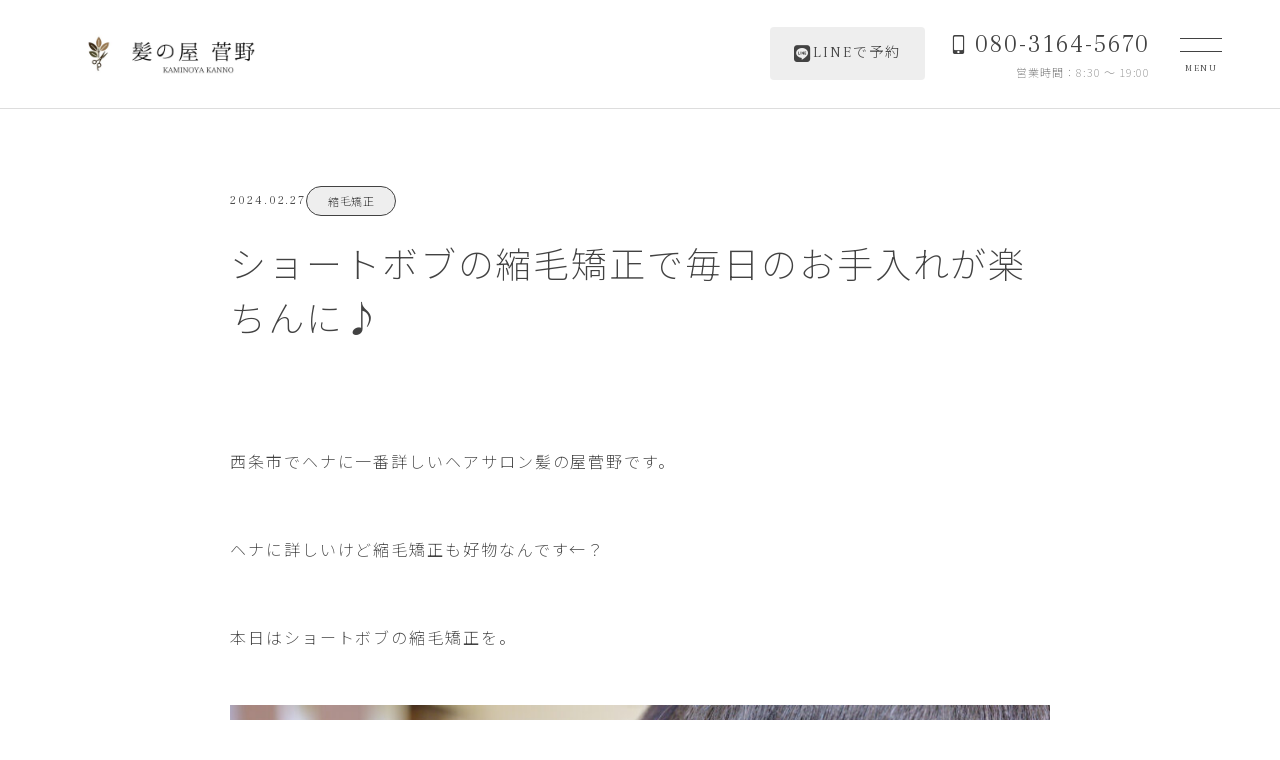

--- FILE ---
content_type: text/html; charset=UTF-8
request_url: https://kaminoya-kanno-shop.com/straight-9/
body_size: 13998
content:
<!DOCTYPE html>
<html lang="ja">
<head prefix="og: https://ogp.me/ns# fb: https://ogp.me/ns/fb# article: https://ogp.me/ns/article#">
	<meta charset="utf-8">
	<meta http-equiv="X-UA-Compatible" content="IE=edge">
	<meta name="viewport" content="width=device-width, initial-scale=1,minimum-scale=1.0">
	<!-- OGP start -->
<meta property="og:type" content="article">
<meta property="og:site_name" content="西条市のヘナの店　髪の屋　菅野">
<meta property="og:title" content="ショートボブの縮毛矯正で毎日のお手入れが楽ちんに♪｜西条市のヘナの店　髪の屋　菅野">
<meta property="og:url" content="https://kaminoya-kanno-shop.com/straight-9/">
<meta property="og:description" content="Handling when no paragraph blocks are present">
<meta property="og:image" content="https://oltana.style/no001/demo4/wp-content/uploads/2024/07/demo04-04.jpeg">
<!-- OGP end -->
<meta name="description" content="Handling when no paragraph blocks are present" >
<!-- noindex setting -->
<link rel="canonical" href="https://kaminoya-kanno-shop.com/straight-9/">
<meta name="twitter:card" content="summary_large_image">
	<link rel="shortcut icon" href="https://kaminoya-kanno-shop.com/wp-content/themes/oltana-001/images/favicon.ico">
<title>ショートボブの縮毛矯正で毎日のお手入れが楽ちんに♪｜西条市のヘナの店　髪の屋　菅野</title>
<meta name='robots' content='max-image-preview:large' />
	<style>img:is([sizes="auto" i], [sizes^="auto," i]) { contain-intrinsic-size: 3000px 1500px }</style>
	<link rel='dns-prefetch' href='//webfonts.xserver.jp' />
<link rel='dns-prefetch' href='//cdnjs.cloudflare.com' />
<link rel='dns-prefetch' href='//fonts.googleapis.com' />
<link rel='dns-prefetch' href='//cdn.jsdelivr.net' />
<link rel="alternate" type="application/rss+xml" title="西条市のヘナの店　髪の屋　菅野 &raquo; ショートボブの縮毛矯正で毎日のお手入れが楽ちんに♪ のコメントのフィード" href="https://kaminoya-kanno-shop.com/straight-9/feed/" />
<link rel='stylesheet' id='wp-block-library-css' href='https://kaminoya-kanno-shop.com/wp-includes/css/dist/block-library/style.min.css?ver=6.7.4' type='text/css' media='all' />
<style id='classic-theme-styles-inline-css' type='text/css'>
/*! This file is auto-generated */
.wp-block-button__link{color:#fff;background-color:#32373c;border-radius:9999px;box-shadow:none;text-decoration:none;padding:calc(.667em + 2px) calc(1.333em + 2px);font-size:1.125em}.wp-block-file__button{background:#32373c;color:#fff;text-decoration:none}
</style>
<style id='global-styles-inline-css' type='text/css'>
:root{--wp--preset--aspect-ratio--square: 1;--wp--preset--aspect-ratio--4-3: 4/3;--wp--preset--aspect-ratio--3-4: 3/4;--wp--preset--aspect-ratio--3-2: 3/2;--wp--preset--aspect-ratio--2-3: 2/3;--wp--preset--aspect-ratio--16-9: 16/9;--wp--preset--aspect-ratio--9-16: 9/16;--wp--preset--color--black: #000000;--wp--preset--color--cyan-bluish-gray: #abb8c3;--wp--preset--color--white: #ffffff;--wp--preset--color--pale-pink: #f78da7;--wp--preset--color--vivid-red: #cf2e2e;--wp--preset--color--luminous-vivid-orange: #ff6900;--wp--preset--color--luminous-vivid-amber: #fcb900;--wp--preset--color--light-green-cyan: #7bdcb5;--wp--preset--color--vivid-green-cyan: #00d084;--wp--preset--color--pale-cyan-blue: #8ed1fc;--wp--preset--color--vivid-cyan-blue: #0693e3;--wp--preset--color--vivid-purple: #9b51e0;--wp--preset--gradient--vivid-cyan-blue-to-vivid-purple: linear-gradient(135deg,rgba(6,147,227,1) 0%,rgb(155,81,224) 100%);--wp--preset--gradient--light-green-cyan-to-vivid-green-cyan: linear-gradient(135deg,rgb(122,220,180) 0%,rgb(0,208,130) 100%);--wp--preset--gradient--luminous-vivid-amber-to-luminous-vivid-orange: linear-gradient(135deg,rgba(252,185,0,1) 0%,rgba(255,105,0,1) 100%);--wp--preset--gradient--luminous-vivid-orange-to-vivid-red: linear-gradient(135deg,rgba(255,105,0,1) 0%,rgb(207,46,46) 100%);--wp--preset--gradient--very-light-gray-to-cyan-bluish-gray: linear-gradient(135deg,rgb(238,238,238) 0%,rgb(169,184,195) 100%);--wp--preset--gradient--cool-to-warm-spectrum: linear-gradient(135deg,rgb(74,234,220) 0%,rgb(151,120,209) 20%,rgb(207,42,186) 40%,rgb(238,44,130) 60%,rgb(251,105,98) 80%,rgb(254,248,76) 100%);--wp--preset--gradient--blush-light-purple: linear-gradient(135deg,rgb(255,206,236) 0%,rgb(152,150,240) 100%);--wp--preset--gradient--blush-bordeaux: linear-gradient(135deg,rgb(254,205,165) 0%,rgb(254,45,45) 50%,rgb(107,0,62) 100%);--wp--preset--gradient--luminous-dusk: linear-gradient(135deg,rgb(255,203,112) 0%,rgb(199,81,192) 50%,rgb(65,88,208) 100%);--wp--preset--gradient--pale-ocean: linear-gradient(135deg,rgb(255,245,203) 0%,rgb(182,227,212) 50%,rgb(51,167,181) 100%);--wp--preset--gradient--electric-grass: linear-gradient(135deg,rgb(202,248,128) 0%,rgb(113,206,126) 100%);--wp--preset--gradient--midnight: linear-gradient(135deg,rgb(2,3,129) 0%,rgb(40,116,252) 100%);--wp--preset--font-size--small: 13px;--wp--preset--font-size--medium: 20px;--wp--preset--font-size--large: 36px;--wp--preset--font-size--x-large: 42px;--wp--preset--spacing--20: 0.44rem;--wp--preset--spacing--30: 0.67rem;--wp--preset--spacing--40: 1rem;--wp--preset--spacing--50: 1.5rem;--wp--preset--spacing--60: 2.25rem;--wp--preset--spacing--70: 3.38rem;--wp--preset--spacing--80: 5.06rem;--wp--preset--shadow--natural: 6px 6px 9px rgba(0, 0, 0, 0.2);--wp--preset--shadow--deep: 12px 12px 50px rgba(0, 0, 0, 0.4);--wp--preset--shadow--sharp: 6px 6px 0px rgba(0, 0, 0, 0.2);--wp--preset--shadow--outlined: 6px 6px 0px -3px rgba(255, 255, 255, 1), 6px 6px rgba(0, 0, 0, 1);--wp--preset--shadow--crisp: 6px 6px 0px rgba(0, 0, 0, 1);}:where(.is-layout-flex){gap: 0.5em;}:where(.is-layout-grid){gap: 0.5em;}body .is-layout-flex{display: flex;}.is-layout-flex{flex-wrap: wrap;align-items: center;}.is-layout-flex > :is(*, div){margin: 0;}body .is-layout-grid{display: grid;}.is-layout-grid > :is(*, div){margin: 0;}:where(.wp-block-columns.is-layout-flex){gap: 2em;}:where(.wp-block-columns.is-layout-grid){gap: 2em;}:where(.wp-block-post-template.is-layout-flex){gap: 1.25em;}:where(.wp-block-post-template.is-layout-grid){gap: 1.25em;}.has-black-color{color: var(--wp--preset--color--black) !important;}.has-cyan-bluish-gray-color{color: var(--wp--preset--color--cyan-bluish-gray) !important;}.has-white-color{color: var(--wp--preset--color--white) !important;}.has-pale-pink-color{color: var(--wp--preset--color--pale-pink) !important;}.has-vivid-red-color{color: var(--wp--preset--color--vivid-red) !important;}.has-luminous-vivid-orange-color{color: var(--wp--preset--color--luminous-vivid-orange) !important;}.has-luminous-vivid-amber-color{color: var(--wp--preset--color--luminous-vivid-amber) !important;}.has-light-green-cyan-color{color: var(--wp--preset--color--light-green-cyan) !important;}.has-vivid-green-cyan-color{color: var(--wp--preset--color--vivid-green-cyan) !important;}.has-pale-cyan-blue-color{color: var(--wp--preset--color--pale-cyan-blue) !important;}.has-vivid-cyan-blue-color{color: var(--wp--preset--color--vivid-cyan-blue) !important;}.has-vivid-purple-color{color: var(--wp--preset--color--vivid-purple) !important;}.has-black-background-color{background-color: var(--wp--preset--color--black) !important;}.has-cyan-bluish-gray-background-color{background-color: var(--wp--preset--color--cyan-bluish-gray) !important;}.has-white-background-color{background-color: var(--wp--preset--color--white) !important;}.has-pale-pink-background-color{background-color: var(--wp--preset--color--pale-pink) !important;}.has-vivid-red-background-color{background-color: var(--wp--preset--color--vivid-red) !important;}.has-luminous-vivid-orange-background-color{background-color: var(--wp--preset--color--luminous-vivid-orange) !important;}.has-luminous-vivid-amber-background-color{background-color: var(--wp--preset--color--luminous-vivid-amber) !important;}.has-light-green-cyan-background-color{background-color: var(--wp--preset--color--light-green-cyan) !important;}.has-vivid-green-cyan-background-color{background-color: var(--wp--preset--color--vivid-green-cyan) !important;}.has-pale-cyan-blue-background-color{background-color: var(--wp--preset--color--pale-cyan-blue) !important;}.has-vivid-cyan-blue-background-color{background-color: var(--wp--preset--color--vivid-cyan-blue) !important;}.has-vivid-purple-background-color{background-color: var(--wp--preset--color--vivid-purple) !important;}.has-black-border-color{border-color: var(--wp--preset--color--black) !important;}.has-cyan-bluish-gray-border-color{border-color: var(--wp--preset--color--cyan-bluish-gray) !important;}.has-white-border-color{border-color: var(--wp--preset--color--white) !important;}.has-pale-pink-border-color{border-color: var(--wp--preset--color--pale-pink) !important;}.has-vivid-red-border-color{border-color: var(--wp--preset--color--vivid-red) !important;}.has-luminous-vivid-orange-border-color{border-color: var(--wp--preset--color--luminous-vivid-orange) !important;}.has-luminous-vivid-amber-border-color{border-color: var(--wp--preset--color--luminous-vivid-amber) !important;}.has-light-green-cyan-border-color{border-color: var(--wp--preset--color--light-green-cyan) !important;}.has-vivid-green-cyan-border-color{border-color: var(--wp--preset--color--vivid-green-cyan) !important;}.has-pale-cyan-blue-border-color{border-color: var(--wp--preset--color--pale-cyan-blue) !important;}.has-vivid-cyan-blue-border-color{border-color: var(--wp--preset--color--vivid-cyan-blue) !important;}.has-vivid-purple-border-color{border-color: var(--wp--preset--color--vivid-purple) !important;}.has-vivid-cyan-blue-to-vivid-purple-gradient-background{background: var(--wp--preset--gradient--vivid-cyan-blue-to-vivid-purple) !important;}.has-light-green-cyan-to-vivid-green-cyan-gradient-background{background: var(--wp--preset--gradient--light-green-cyan-to-vivid-green-cyan) !important;}.has-luminous-vivid-amber-to-luminous-vivid-orange-gradient-background{background: var(--wp--preset--gradient--luminous-vivid-amber-to-luminous-vivid-orange) !important;}.has-luminous-vivid-orange-to-vivid-red-gradient-background{background: var(--wp--preset--gradient--luminous-vivid-orange-to-vivid-red) !important;}.has-very-light-gray-to-cyan-bluish-gray-gradient-background{background: var(--wp--preset--gradient--very-light-gray-to-cyan-bluish-gray) !important;}.has-cool-to-warm-spectrum-gradient-background{background: var(--wp--preset--gradient--cool-to-warm-spectrum) !important;}.has-blush-light-purple-gradient-background{background: var(--wp--preset--gradient--blush-light-purple) !important;}.has-blush-bordeaux-gradient-background{background: var(--wp--preset--gradient--blush-bordeaux) !important;}.has-luminous-dusk-gradient-background{background: var(--wp--preset--gradient--luminous-dusk) !important;}.has-pale-ocean-gradient-background{background: var(--wp--preset--gradient--pale-ocean) !important;}.has-electric-grass-gradient-background{background: var(--wp--preset--gradient--electric-grass) !important;}.has-midnight-gradient-background{background: var(--wp--preset--gradient--midnight) !important;}.has-small-font-size{font-size: var(--wp--preset--font-size--small) !important;}.has-medium-font-size{font-size: var(--wp--preset--font-size--medium) !important;}.has-large-font-size{font-size: var(--wp--preset--font-size--large) !important;}.has-x-large-font-size{font-size: var(--wp--preset--font-size--x-large) !important;}
:where(.wp-block-post-template.is-layout-flex){gap: 1.25em;}:where(.wp-block-post-template.is-layout-grid){gap: 1.25em;}
:where(.wp-block-columns.is-layout-flex){gap: 2em;}:where(.wp-block-columns.is-layout-grid){gap: 2em;}
:root :where(.wp-block-pullquote){font-size: 1.5em;line-height: 1.6;}
</style>
<link rel='stylesheet' id='contact-form-7-css' href='https://kaminoya-kanno-shop.com/wp-content/plugins/contact-form-7/includes/css/styles.css?ver=6.1.4' type='text/css' media='all' />
<link rel='stylesheet' id='ez-toc-css' href='https://kaminoya-kanno-shop.com/wp-content/plugins/easy-table-of-contents/assets/css/screen.min.css?ver=2.0.80' type='text/css' media='all' />
<style id='ez-toc-inline-css' type='text/css'>
div#ez-toc-container .ez-toc-title {font-size: 120%;}div#ez-toc-container .ez-toc-title {font-weight: 500;}div#ez-toc-container ul li , div#ez-toc-container ul li a {font-size: 95%;}div#ez-toc-container ul li , div#ez-toc-container ul li a {font-weight: 500;}div#ez-toc-container nav ul ul li {font-size: 90%;}div#ez-toc-container {width: 50%;}.ez-toc-box-title {font-weight: bold; margin-bottom: 10px; text-align: center; text-transform: uppercase; letter-spacing: 1px; color: #666; padding-bottom: 5px;position:absolute;top:-4%;left:5%;background-color: inherit;transition: top 0.3s ease;}.ez-toc-box-title.toc-closed {top:-25%;}
.ez-toc-container-direction {direction: ltr;}.ez-toc-counter ul{counter-reset: item ;}.ez-toc-counter nav ul li a::before {content: counters(item, '.', decimal) '. ';display: inline-block;counter-increment: item;flex-grow: 0;flex-shrink: 0;margin-right: .2em; float: left; }.ez-toc-widget-direction {direction: ltr;}.ez-toc-widget-container ul{counter-reset: item ;}.ez-toc-widget-container nav ul li a::before {content: counters(item, '.', decimal) '. ';display: inline-block;counter-increment: item;flex-grow: 0;flex-shrink: 0;margin-right: .2em; float: left; }
</style>
<link rel='stylesheet' id='theme-style-css' href='https://kaminoya-kanno-shop.com/wp-content/themes/oltana-001/style.css?ver=6.7.4' type='text/css' media='all' />
<link rel='stylesheet' id='jp-font-css' href='https://fonts.googleapis.com/css2?family=Noto+Sans+JP%3Awght%40200%3B300%3B400&#038;display=swap&#038;ver=1.0.6' type='text/css' media='' />
<link rel='stylesheet' id='oltana-icons-cdn-css' href='https://cdn.jsdelivr.net/gh/CrooverOltana/oltana-icons/oltana-icons.css?ver=1.0.6' type='text/css' media='' />
<link rel='stylesheet' id='oltana-blocks-style-css' href='https://kaminoya-kanno-shop.com/wp-content/themes/oltana-001/block.css?ver=1.0.6' type='text/css' media='' />
<script type="text/javascript" src="https://kaminoya-kanno-shop.com/wp-includes/js/jquery/jquery.min.js?ver=3.7.1" id="jquery-core-js"></script>
<script type="text/javascript" src="https://kaminoya-kanno-shop.com/wp-includes/js/jquery/jquery-migrate.min.js?ver=3.4.1" id="jquery-migrate-js"></script>
<script type="text/javascript" src="//webfonts.xserver.jp/js/xserverv3.js?fadein=0&amp;ver=2.0.9" id="typesquare_std-js"></script>
<link rel="https://api.w.org/" href="https://kaminoya-kanno-shop.com/wp-json/" /><link rel="alternate" title="JSON" type="application/json" href="https://kaminoya-kanno-shop.com/wp-json/wp/v2/posts/700" /><link rel='shortlink' href='https://kaminoya-kanno-shop.com/?p=700' />
<link rel="alternate" title="oEmbed (JSON)" type="application/json+oembed" href="https://kaminoya-kanno-shop.com/wp-json/oembed/1.0/embed?url=https%3A%2F%2Fkaminoya-kanno-shop.com%2Fstraight-9%2F" />
<link rel="alternate" title="oEmbed (XML)" type="text/xml+oembed" href="https://kaminoya-kanno-shop.com/wp-json/oembed/1.0/embed?url=https%3A%2F%2Fkaminoya-kanno-shop.com%2Fstraight-9%2F&#038;format=xml" />
<style id="critical-css">@charset "UTF-8";
@keyframes slideIn {
  from {
    transform: translateY(6px);
    opacity: 0;
  }
  to {
    transform: translateX(0);
    opacity: 1;
  }
}
@keyframes visited-loading {
  0% {
    opacity: 1;
    visibility: visible;
  }
  100% {
    opacity: 0;
    visibility: hidden;
  }
}
.js-loading-noscroll {
  overflow: hidden;
  height: 100%;
}
.js-loading-noscroll .ol-wrapper {
  opacity: 0 !important;
}

.ol-wrapper {
  position: relative;
}
.ol-wrapper::before {
  content: "";
  position: absolute;
  top: 0;
  left: 0;
  width: 100vw;
  height: 100vh;
  opacity: 1;
  z-index: 600;
  pointer-events: none;
  will-change: opacity, visibility;
}

.js-visited .ol-wrapper::before,
.single .ol-wrapper::before,
.page .ol-wrapper::before,
.archive .ol-wrapper::before,
.search .ol-wrapper::before,
.error404 .ol-wrapper::before,
.blog .ol-wrapper::before,
.author .ol-wrapper::before {
  animation: visited-loading 0.9s ease-in 0s 1 alternate forwards;
}

#olLoading {
  display: none;
}

.home #olLoading {
  display: block;
  width: 100vw;
  height: 100svh;
  position: fixed;
  top: 0;
  left: 0;
  z-index: 9999;
  background-color: #fff;
  overflow: hidden;
}

.ol-loading__inner {
  position: absolute;
  top: 50%;
  left: 50%;
  transform: translate(-50%, -50%);
  display: flex;
  justify-content: center;
  flex-wrap: wrap;
  align-items: center;
  row-gap: 30px;
}
@media (max-width: 540px) {
  .ol-loading__inner {
    top: calc(50% + 45px);
  }
}

.ol-loading__info {
  position: relative;
  flex-basis: 100%;
  text-align: center;
}
.ol-loading__info .ol-loading__logo {
  position: absolute;
  opacity: 0;
  top: calc(50% - 15px);
  left: 50%;
  transform: translate(-50%, -50%);
  will-change: opacity;
  animation-name: logo;
  animation-duration: 2.4s;
  animation-delay: 0.12s;
  animation-fill-mode: forwards;
  animation-direction: alternate;
  animation-timing-function: ease-in-out;
}
.ol-loading__info .ol-loading__logo.ol-logo-exsmall .ol-header__title-logo {
  width: clamp(90px, 12vw, 120px);
}
@media (max-width: 540px) {
  .ol-loading__info .ol-loading__logo.ol-logo-exsmall .ol-header__title-logo {
    width: clamp(75px, 21vw, 105px);
  }
}
.ol-loading__info .ol-loading__logo.ol-logo-exsmall .ol-header__title-text {
  font-size: clamp(16px, 2.7vw, 21px);
}
.ol-loading__info .ol-loading__logo.ol-logo-small .ol-header__title-logo {
  width: clamp(180px, 21vw, 240px);
}
@media (max-width: 540px) {
  .ol-loading__info .ol-loading__logo.ol-logo-small .ol-header__title-logo {
    width: clamp(105px, 39vw, 210px);
  }
}
.ol-loading__info .ol-loading__logo.ol-logo-small .ol-header__title-text {
  font-size: clamp(21px, 3vw, 27px);
}
.ol-loading__info .ol-loading__logo.ol-logo-medium .ol-header__title-logo {
  width: clamp(240px, 27vw, 300px);
}
@media (max-width: 540px) {
  .ol-loading__info .ol-loading__logo.ol-logo-medium .ol-header__title-logo {
    width: clamp(120px, 48vw, 240px);
  }
}
.ol-loading__info .ol-loading__logo.ol-logo-medium .ol-header__title-text {
  font-size: clamp(27px, 3.3vw, 36px);
}
.ol-loading__info .ol-loading__logo.ol-logo-large .ol-header__title-logo {
  width: clamp(270px, 30vw, 330px);
}
@media (max-width: 540px) {
  .ol-loading__info .ol-loading__logo.ol-logo-large .ol-header__title-logo {
    width: clamp(135px, 54vw, 270px);
  }
}
.ol-loading__info .ol-loading__logo.ol-logo-large .ol-header__title-text {
  font-size: clamp(24px, 3vw, 33px);
  font-weight: 200;
  line-height: 1.5;
  letter-spacing: 0.36rem;
}
.ol-loading__info .ol-loading__logo.ol-logo-exlarge .ol-header__title-logo {
  width: clamp(300px, 36vw, 390px);
}
@media (max-width: 540px) {
  .ol-loading__info .ol-loading__logo.ol-logo-exlarge .ol-header__title-logo {
    width: clamp(150px, 63vw, 330px);
  }
}
.ol-loading__info .ol-loading__logo.ol-logo-exlarge .ol-header__title-text {
  font-size: clamp(24px, 3.3vw, 48px);
  font-weight: 200;
  line-height: 1.65;
  letter-spacing: 0.42rem;
  font-feature-settings: "palt";
}
.ol-loading__info .ol-loading__lead {
  font-size: 18px;
  font-weight: 100;
  letter-spacing: 0.36rem;
  line-height: 1.5;
  position: absolute;
  display: table;
  opacity: 0;
  top: calc(50% + 30px);
  left: 50%;
  width: clamp(330px, 45vw, 900px);
  transform: translate(-50%, -50%);
  will-change: opacity;
  animation-name: lead;
  animation-duration: 1.5s;
  animation-delay: 2.7s;
  animation-fill-mode: forwards;
  animation-direction: alternate;
  animation-timing-function: ease-in-out;
  font-feature-settings: "palt";
}
@media (max-width: 540px) {
  .ol-loading__info .ol-loading__lead {
    font-size: 16px;
    letter-spacing: 0.24rem;
    top: calc(50% + 0px);
  }
}

.ol-loading__dot-wrapper {
  flex-basis: 100%;
  display: flex;
  justify-content: center;
  column-gap: 18px;
  margin-top: 75px;
}
@media (max-width: 540px) {
  .ol-loading__dot-wrapper {
    margin-top: 60px;
  }
}

.ol-loading__dot {
  display: block;
  width: 9px;
  height: 9px;
  border-radius: 100%;
  opacity: 0;
  will-change: opacity, transform;
}
.ol-loading__dot:nth-child(1) {
  animation: dot 0.96s ease-in-out 4.8s infinite alternate forwards;
}
.ol-loading__dot:nth-child(2) {
  animation: dot 0.96s ease-in-out 4.92s infinite alternate forwards;
}
.ol-loading__dot:nth-child(3) {
  animation: dot 0.96s ease-in-out 5.04s infinite alternate forwards;
}

.ol-loading__complete {
  animation-name: finish;
  animation-duration: 1.35s;
  animation-delay: 1.2s;
  animation-fill-mode: forwards;
  animation-direction: alternate;
  animation-timing-function: ease-out;
}
.ol-loading__complete .ol-loading__logo {
  animation-name: logo-finish;
  animation-duration: 0.66s;
  animation-delay: 0s;
  animation-fill-mode: forwards;
  animation-direction: alternate;
  animation-timing-function: ease-out;
}
.ol-loading__complete .ol-loading__lead {
  animation-name: lead-finish;
  animation-duration: 0.66s;
  animation-delay: 0s;
  animation-fill-mode: forwards;
  animation-direction: alternate;
  animation-timing-function: ease-out;
}
.ol-loading__complete .ol-loading__dot {
  filter: opacity(0);
  opacity: 0;
}

/* ドットアニメーション */
@keyframes dot {
  0% {
    transform: scale(0);
    opacity: 0;
  }
  100% {
    transform: scale(1);
    opacity: 1;
  }
}
/* ロゴアニメーション */
@keyframes logo {
  0% {
    opacity: 0;
  }
  42% {
    top: calc(50% - 15px);
    opacity: 1;
  }
  54% {
    top: calc(50% - 15px);
    opacity: 1;
  }
  100% {
    top: calc(50% - 90px);
    opacity: 1;
  }
}
/* キャッチコピーアニメーション */
@keyframes lead {
  0% {
    opacity: 0;
  }
  100% {
    opacity: 1;
  }
}
/* 終了アニメーション */
@keyframes finish {
  0% {
    opacity: 1;
  }
  100% {
    opacity: 0;
    visibility: hidden;
  }
}
@keyframes logo-finish {
  0% {
    top: calc(50% - 90px);
    opacity: 1;
  }
  100% {
    top: calc(50% - 90px);
    opacity: 0;
  }
}
@keyframes lead-finish {
  0% {
    opacity: 1;
  }
  100% {
    opacity: 0;
  }
}
</style><style type="text/css">body:not(.wp-admin) {font-family: Noto Sans JP, sans-serif;}.editor-styles-wrapper{font-family: Noto Sans JP, sans-serif !important;}body:not(.wp-admin).ol-frank-ruhl-libre .ol-font-en {font-family: 'Frank Ruhl Libre', Noto Sans JP, sans-serif;}body:not(.wp-admin),.ol-firstview__hours:not(.ol-firstview__nohours) .ol-hours__component,.ol-hours__contact,.ol-header.ol-header__tracking.js-header__visible,.ol-block__blogcard .ol-block__blogcard-label,.ol-block__blogcard-anchor,.editor-styles-wrapper,.ol-story__number,.ol-cvbutton__wrapper.ol-cvbutton__sp-button,.ol-block__blogcard-anchor,.ol-wrapper::before{background-color:#ffffff;}html,.interface-interface-skeleton__content .editor-styles-wrapper, .ol-header__title-anchor,.ol-header__nav-anchor,.ol-block__blogcard-title,.ol-content-article .form-select::after,.ol-btn-admin,.ol-news-link,.ol-sns-list a,.ol-blog-category,.ol-article__sns-anchor,.ol-anchor-style1,.ol-archive__title .ol-heading-sub,.ol-breadcrumb__anchor,.wpcf7 select,.wpcf7 input[type="date"],.wpcf7 form.sent .wpcf7-response-output,.ol-btn-text,.ol-pagination__anchor,.ol-pagination__next .ol-pagination__anchor,.ol-pagination__prev .ol-pagination__anchor,.ol-loading__lead{color:#424242;}.ol-voice__name,.ol-category__item-anchor,.ol-list-subtitle,.ol-price__item-name-detail,.ol-contact__mail_subtext,.ol-contact__phone_subtext,.ol-contactdetail__phone_subtext,.ol-hours__general-desc,.ol-header__call-subtext,.ol-hours__desc1-icon::after,.ol-hours__desc2-icon::after,.ol-hours__phone_subtext,.ol-footer__copyright,.ol-price__item-num,.ol-breadcrumb__item{color:rgba(66,66,66,0.6);}.wpcf7 input[type="text"],.wpcf7 input[type="email"],.wpcf7 input[type="tel"],.wpcf7 input[type="checkbox"],.wpcf7 input[type="radio"],.wpcf7 input[type="date"],.wpcf7 select,.wpcf7 textarea,.wpcf7 form.sent .wpcf7-response-output{border-color:rgba(66,66,66,0.3);}.ol-category__item-anchor,.ol-header__sns .ol-sns-anchor{background-color:rgba(66,66,66,0.06);border-color:transparent;}.ol-separator::before,.ol-breadcrumb__item::after{background-color:rgba(66,66,66,0.3);}.js-body__noscroll .ol-header__nav-anchor{border-color:rgba(66,66,66,0.06);}.ol-service__section::before,.ol-message__section::before,.ol-message__image-item2,.ol-concept__image-item3{background: linear-gradient(180deg, rgba(255,255,255,0) 0%, rgba(66,66,66,0.09) 100%);}.ol-service__inner{filter: drop-shadow(3px 9px 9px rgba(249,210,210,0.03))  drop-shadow(6px 18px 15px rgba(66,66,66,0.03));transform: translateZ(0px);}.ol-wrapper a:not([class]),.ol-wrapper a:not([class]):visited,a.ol-link-underline,.ol-noimage,.wp-block-post-content a:not([class]),.ol-btn-regular,.ol-btn-regular-custom,.ol-firstview__title-text,.ol-concept__maincopy,.ol-heading-sub,.ol-service__list-item-icon,.ol-block__blogcard.ol-blogcard-style1 .ol-block__blogcard-label,.ol-block__blogcard.ol-blogcard-style1::before,.ol-block__blogcard.ol-blogcard-style2::before,.form-select::after,.ol-block__blogcard.ol-blogcard-style1 .ol-block__blogcard-anchor,.form-submit:after,.ol-faq__item-head::before,.ol-faq__item-body::before,.ol-story__number,.ol-news-link::after,.ol-btn-text::after,.ol-btn-medium-2,.ol-btn-large-2,.ol-btn-large,.ol-btn-medium,.ol-contact__body i,.ol-header__call-number,#pageTop,.ol-hours__col-day i,.ol-hours__desc1-icon i,.ol-hours__desc2-icon i,.ol-hours__contact,.ol-access__info-item:nth-child(3) .ol-text,.ol-category__item-anchor.is-active,.js-body__noscroll .ol-header__nav-anchor::after,a.ol-article__category,.ol-pagination__item-current .ol-pagination__anchor,.ol-pagination__next .ol-pagination__anchor::after,.ol-pagination__prev .ol-pagination__anchor::before,.ol-block__blogcard-label,.ol-block__blogcard::before,.oltana-list.is-style-oltana-checkmark-square li::after,.oltana-list.is-style-oltana-checkmark li::after,.ol-hamburger__menu-icon-label,.ol-concept__label,.ol-product__content-list-item::before,.wpcf7 input[type="submit"],.ol-btn-text .oltana-icon-map_solid{color:#424242;}.ol-contact__phone_number,.ol-contact__phone_number a,.ol-hours__phone_number,.ol-hours__phone_number a,.ol-access__info-item:nth-child(3) a,a[href^="tel:"],ul.oltana-list li ol.oltana-list li::after,ol.oltana-list li ol.oltana-list li::after{text-decoration:none!important;color:#424242!important;}.ol-heading-subtitle{color:rgba(66,66,66,0.36);}.ol-archive-subtitle::after,ul.oltana-list li::after,ol.oltana-list li::before,.ol-simple-box5,.ol-block__button-microcopy1 .ol-block__button-parts1,.ol-block__button-microcopy1 .ol-block__button-parts2,.ol-block__button-microcopy2 .ol-block__button-parts1,.ol-block__button-microcopy2 .ol-block__button-parts2,.ol-block__button-microcopy3 .ol-block__button-parts1,.ol-block__button-microcopy3 .ol-block__button-parts2,.ol-block__button-microcopy3 .ol-block__button-parts1::before,.ol-block__button-microcopy3 .ol-block__button-parts2::before,.ol-price__list-item-title::before,.ol-pagetop__deco1,.ol-article__category,.ol-pagination__item .ol-pagination__anchor::after,.ol-btn-type1 .ol-btn-block-inner::before,.ol-loading__dot,.wpcf7 input[type="radio"]:checked::before{background-color:#424242;}.ol-btn-regular,.ol-btn-regular-custom,.ol-service__list-item-image,.ol-btn-medium,.ol-btn-large,.ol-category__item-anchor.is-active,a.ol-article__category,.ol-contact__section::before,.ol-footer__section::before,h2.wp-block-heading,.ol-noimage,.wpcf7 input[type="submit"],.ol-block__fukidashi-contents{background-color:rgba(66,66,66,0.09);}h4.wp-block-heading,.ol-access__map{background-color:rgba(66,66,66,0.045);}.ol-separator-horizon{background-color:rgba(66,66,66,0.18);}.ol-hamburger__menu-icon span::before,.ol-hamburger__menu-icon span::before{background-color:#424242;}.ol-marker1{background:linear-gradient(transparent 60%, #ffeea1 60%);}.ol-marker2{background:linear-gradient(transparent 60%, #a9eaf2 60%);}.ol-user-color1{color: #E55E73!important;}.ol-user-color2{color: #4885EE!important;}.ol-block__blogcard.ol-blogcard-style1 .ol-block__blogcard-anchor,.ol-simple-box1,.ol-simple-box2,.ol-simple-box3,.ol-heading-box1,.ol-heading-box2,.ol-heading-box3,.ol-heading-box4,.ol-pagetop__deco2,.ol-pagination__item-current,h2.wp-block-heading,h3.wp-block-heading,.ol-block__blogcard-anchor,.ol-btn-medium-2,.ol-btn-large-2,.wpcf7 input[type="radio"]:checked,.wpcf7 input[type="checkbox"]:checked{border-color:#424242;}.ol-story__item,.ol-faq__item,.ol-voice__item,.ol-voice__image::before,.ol-price__list-item,.ol-hours__body,.ol-hours__contact,.ol-news__item-item,.ol-block__fukidashi-left .ol-block__fukidashi-img,.home .js-header__visible,body:not(.home) .ol-header {border-color:rgba(66,66,66,0.18);}.ol-block__fukidashi-left .ol-block__fukidashi-parts-before{border-right-color:rgba(66,66,66,0.09);}.wpcf7 input[type="checkbox"]::before{border-left-color:#424242;border-bottom-color:#424242;}.ol-simple-box2::before,.ol-simple-box2{border:1px solid #424242;}.ol-simple-box4::before{background-image: linear-gradient(to right,#424242,#424242 4px,transparent 4px,transparent 8px),linear-gradient(to right,#424242,#424242 4px,transparent 4px,transparent 8px);}.ol-firstview__title-maincopy{font-size: clamp(calc(48px * 5 * 0.1),calc(0.63vw * 5),calc(78px * 5 * 0.1));}@media (max-width: 840px){.ol-firstview__title-maincopy{font-size: clamp(calc(36px * 6 * 0.1),calc(0.9vw * 6),calc(60px * 6 * 0.1));}}@media (any-hover: hover) {.ol-anchor-style1:hover,.ol-wrapper a:hover,.ol-btn-text:hover,.ol-block__blogcard-anchor:hover .ol-block__blogcard-title,.ol-card-item-link:hover .ol-card-item-title,.ol-news-link:hover .ol-news__title,.ol-news-link:hover .ol-firstview__news-title,.ol-article__sns-anchor:hover span{color:#424242;}.ol-btn-hover-style1::before{background-color:#424242;}.ol-btn-type2 .ol-btn-block-inner a:hover{background-color:rgba(66,66,66,0.09);}.ol-hamburger__menu .ol-sns-anchor:hover{background-color:rgba(66,66,66,0.045);}.ol-category__item-anchor:not(.is-active):hover,.ol-article__category:hover{border-color:rgba(66,66,66,0.18);}}@media (max-width: 840px){.ol-concept__inner {row-gap: 30vw;}}@media (max-width: 540px){.ol-concept__inner {row-gap: 39vw;}}.ol-loading__dot-wrapper{margin-top:165px;}.ol-loading__info .ol-loading__lead{top: calc(50% + 60px);}@media (max-width: 540px){.ol-loading__dot-wrapper{margin-top:105px;}.ol-loading__info .ol-loading__lead{top: calc(50% + 30px);}}</style><!-- JP Font -->
<link rel="preconnect" href="https://fonts.googleapis.com">
<link rel="preconnect" href="https://fonts.gstatic.com" crossorigin>
<!-- EN Font -->
<link href="https://fonts.googleapis.com/css2?family=Frank+Ruhl+Libre:wght@100;200;300;400&display=swap" rel="stylesheet">
<noscript>
    <style>
        .js-loading-noscroll {
            overflow: auto !important;
        }
        .js-loading-noscroll .ol-wrapper{
            opacity: 1!important;
        }
        .js-loading-noscroll .ol-wrapper::before{
            display: none;
            opacity: 0!important;
        }
        #olLoading {
            display: none!important;
        }
        .ol-concept__image-item1,
        .ol-concept__image-item2,
        .ol-concept__image-item3,
        .ol-concept__content,
        .ol-service__heading-wrapper,
        .ol-service__item-num1,
        .ol-service__item-num2,
        .ol-service__item-num3,
        .ol-service__item-num4,
        .ol-service__item-num5,
        .ol-service__item-num6,
        .ol-product__heading-wrapper,
        .ol-product__image,
        .ol-product__content,
        .ol-story__heading-wrapper,
        .ol-story__list,
        .ol-price__heading-wrapper,
        .ol-price__list,
        .ol-faq__heading-wrapper,
        .ol-faq__list,
        .ol-voice__heading-wrapper,
        .ol-voice__list,
        .ol-message__image-item1,
        .ol-message__image-item2,
        .ol-message__caption-body,
        .ol-message__heading-sp,
        .ol-message__content,
        .ol-news__heading-wrapper,
        .ol-news__list,
        .ol-news__body,
        .ol-media__heading-wrapper,
        .ol-media__list .ol-card-item,
        .ol-access__heading-wrapper,
        .ol-access__info,
        .ol-access__image,
        .ol-contact__heading-wrapper,
        .ol-contact__hours,
        .ol-contact__body-inner,
        .ol-banner__heading-wrapper,
        .ol-banner__list{
            opacity: 1!important;
        }
    </style>
</noscript>
</head>

<body class="post-template-default single single-post postid-700 single-format-standard  ol-frank-ruhl-libre" ontouchstart="">
		
	<div class="ol-wrapper">
		<div class="ol-blur__overlay"></div>
				<header class="ol-header " id="olHeader">
			<div class="ol-header__inner ol-max-frame">
				<a class="ol-header__title-anchor ol-logo-small" href="https://kaminoya-kanno-shop.com">
											<div class="ol-header__title-logo"><img src="https://kaminoya-kanno-shop.com/wp-content/uploads/2025/01/0c0cb215e65a43aa39092da8cf792b63.jpg" alt="髪の屋　菅野" width="270" height="57" /></div>
									</a>
				<div class="ol-hamburger__menu">
					<button type="button" class="ol-hamburger__menu-icon ol-font-en">
						<div class="ol-hamburger__menu-icon-inner">
							<span></span>
							<span></span>
							<div class="ol-hamburger__menu-icon-label"></div>
						</div>
					</button>
					<nav class="ol-header__nav">
						<ul class="ol-header__nav-list">
															<li class="ol-header__nav-item">
										<a class="ol-header__nav-anchor shortcut-menu-order-service ol-font-en" href="https://kaminoya-kanno-shop.com/#ol-section2" data-replace="HAIR STYLE">
											<span class="ol-header__nav-anchor-subtitle">PICK UP</span>
											<span class="ol-header__nav-anchor-title">HAIR STYLE</span>
										</a>
									</li>
																<li class="ol-header__nav-item">
										<a class="ol-header__nav-anchor shortcut-menu-order-product ol-font-en" href="https://kaminoya-kanno-shop.com/#ol-section3" data-replace="私たちの、スタイル。">
											<span class="ol-header__nav-anchor-subtitle">カット+α</span>
											<span class="ol-header__nav-anchor-title">私たちの、スタイル。</span>
										</a>
									</li>
																<li class="ol-header__nav-item">
										<a class="ol-header__nav-anchor shortcut-menu-order-price ol-font-en" href="https://kaminoya-kanno-shop.com/#ol-section5" data-replace="料金表">
											<span class="ol-header__nav-anchor-subtitle">Price</span>
											<span class="ol-header__nav-anchor-title">料金表</span>
										</a>
									</li>
																<li class="ol-header__nav-item">
										<a class="ol-header__nav-anchor shortcut-menu-order-news ol-font-en" href="https://kaminoya-kanno-shop.com/#ol-section9" data-replace="お知らせ">
											<span class="ol-header__nav-anchor-subtitle">News</span>
											<span class="ol-header__nav-anchor-title">お知らせ</span>
										</a>
									</li>
																<li class="ol-header__nav-item">
										<a class="ol-header__nav-anchor shortcut-menu-order-media ol-font-en" href="https://kaminoya-kanno-shop.com/#ol-section10" data-replace="ブログ">
											<span class="ol-header__nav-anchor-subtitle">Blog</span>
											<span class="ol-header__nav-anchor-title">ブログ</span>
										</a>
									</li>
																<li class="ol-header__nav-item">
										<a class="ol-header__nav-anchor shortcut-menu-order-contact ol-font-en" href="https://kaminoya-kanno-shop.com/#ol-section11" data-replace="お問い合わせ">
											<span class="ol-header__nav-anchor-subtitle">Contact</span>
											<span class="ol-header__nav-anchor-title">お問い合わせ</span>
										</a>
									</li>
																<li class="ol-header__nav-item">
										<a class="ol-header__nav-anchor shortcut-menu-order-access ol-font-en" href="https://kaminoya-kanno-shop.com/#ol-section12" data-replace="アクセス案内">
											<span class="ol-header__nav-anchor-subtitle">Access</span>
											<span class="ol-header__nav-anchor-title">アクセス案内</span>
										</a>
									</li>
															<li class="ol-header__nav-item"><a class="ol-header__nav-anchor ol-font-en" href="https://kaminoya-kanno-shop.com/?page_id=35" data-replace="news"><span class="ol-header__nav-anchor-title">news</span></a></li>						</ul>
						<div class="ol-header__sns">
							<div class="ol-sns">
    <ul class="ol-sns-list ol-font-en ol-sns-under2 ol-sns-under4layout">
                                                    <li class="ol-sns-list-item"><a class="ol-sns-anchor ol-icon-line" href="https://line.me/ti/p/bYrkcAdfsM"><i class="oltana-icon-line1"></i><span>LINE</span></a></li>
                            </ul>
</div>						</div>
					</nav>
				</div>
									<div class="ol-header__cvbutton ol-contact-mail ol-btn-hover-style1">
													<a class="ol-btn-regular ol-contactdetail-pc-icon-before ol-font-en" href="https://line.me/ti/p/bYrkcAdfsM" target="_blank" data-replace="LINEで予約"><span><i class='oltana-icon-line'></i></span><span class="ol-contact-mail-text">LINEで予約</span></a>
											</div>
																	<div class="ol-header__call ol-contact-phone-number">
						<a href="tel:080-3164-5670" class="ol-header__call-number ol-font-en"><span><i class="oltana-icon-phone_solid"></i></span><span class="ol-contact-phone-number-text">080-3164-5670</span></a>
						<div class="ol-header__call-subtext">営業時間：8:30 〜 19:00</div>
					</div>
											</div>
		</header>
		
<main class="ol-single__template ol-content">
				
			<article class="ol-article__body ol-content-frame">
				<div class="ol-article__meta">
					<time class="ol-article-time ol-time date updated ol-font-en" datetime="2024.02.27">2024.02.27</time>											<a class="ol-article__category ol-blog-category" href="https://kaminoya-kanno-shop.com/category/%e7%b8%ae%e6%af%9b%e7%9f%af%e6%ad%a3/">縮毛矯正</a>
									</div>
				<h1 id="oltanaPostTitle" class="ol-article__title">ショートボブの縮毛矯正で毎日のお手入れが楽ちんに♪</h1>

				
				<div class="ol-article__inner">

										<div class="ol-article__content">
					<div class="o--ads-area o--before-h2-ads"><section class="ol-c--ads-area ol-minwidth-100"><div class="a--ads-rectangle"></div></section></div><p>西条市でヘナに一番詳しいヘアサロン髪の屋菅野です。</p>
<p>ヘナに詳しいけど縮毛矯正も好物なんです←？</p>
<p>本日はショートボブの縮毛矯正を。</p>
<p><img fetchpriority="high" decoding="async" class="lazy lazy-hidden alignnone size-large wp-image-687" src="[data-uri]" data-lazy-type="image" data-lazy-src="https://kaminoya-kanno-shop.com/wp-content/uploads/2024/02/DSC_2794-1024x669.jpg" alt="" width="1024" height="669" /><noscript><img fetchpriority="high" decoding="async" class="alignnone size-large wp-image-687" src="https://kaminoya-kanno-shop.com/wp-content/uploads/2024/02/DSC_2794-1024x669.jpg" alt="" width="1024" height="669" /></noscript> <img decoding="async" class="lazy lazy-hidden alignnone size-large wp-image-688" src="[data-uri]" data-lazy-type="image" data-lazy-src="https://kaminoya-kanno-shop.com/wp-content/uploads/2024/02/DSC_2795-1024x598.jpg" alt="" width="1024" height="598" /><noscript><img decoding="async" class="alignnone size-large wp-image-688" src="https://kaminoya-kanno-shop.com/wp-content/uploads/2024/02/DSC_2795-1024x598.jpg" alt="" width="1024" height="598" /></noscript> <img decoding="async" class="lazy lazy-hidden alignnone size-large wp-image-689" src="[data-uri]" data-lazy-type="image" data-lazy-src="https://kaminoya-kanno-shop.com/wp-content/uploads/2024/02/DSC_2796-1024x674.jpg" alt="" width="1024" height="674" /><noscript><img decoding="async" class="alignnone size-large wp-image-689" src="https://kaminoya-kanno-shop.com/wp-content/uploads/2024/02/DSC_2796-1024x674.jpg" alt="" width="1024" height="674" /></noscript> <img loading="lazy" decoding="async" class="lazy lazy-hidden alignnone size-large wp-image-690" src="[data-uri]" data-lazy-type="image" data-lazy-src="https://kaminoya-kanno-shop.com/wp-content/uploads/2024/02/DSC_2797-1024x807.jpg" alt="" width="1024" height="807" /><noscript><img loading="lazy" decoding="async" class="alignnone size-large wp-image-690" src="https://kaminoya-kanno-shop.com/wp-content/uploads/2024/02/DSC_2797-1024x807.jpg" alt="" width="1024" height="807" /></noscript></p>
<p>乱れに乱れております。大きいうねりがボリューム出過ぎ感を出してますね。</p>
<p>ロングと違って短い分、スタイルとして保たないんですね。</p>
<p>伸びてきた癖の部分の影響が出やすいので。</p>
<p>ただし逆に普段はすごくお手入れが楽なのがショートスタイルのいいところ。</p>
<p>できるだけ自然な丸みを意識してかけていきます。</p>
<p><img loading="lazy" decoding="async" class="lazy lazy-hidden alignnone size-large wp-image-691" src="[data-uri]" data-lazy-type="image" data-lazy-src="https://kaminoya-kanno-shop.com/wp-content/uploads/2024/02/DSC_2798-1024x711.jpg" alt="" width="1024" height="711" /><noscript><img loading="lazy" decoding="async" class="alignnone size-large wp-image-691" src="https://kaminoya-kanno-shop.com/wp-content/uploads/2024/02/DSC_2798-1024x711.jpg" alt="" width="1024" height="711" /></noscript> <img loading="lazy" decoding="async" class="lazy lazy-hidden alignnone size-large wp-image-692" src="[data-uri]" data-lazy-type="image" data-lazy-src="https://kaminoya-kanno-shop.com/wp-content/uploads/2024/02/DSC_2799-1024x681.jpg" alt="" width="1024" height="681" /><noscript><img loading="lazy" decoding="async" class="alignnone size-large wp-image-692" src="https://kaminoya-kanno-shop.com/wp-content/uploads/2024/02/DSC_2799-1024x681.jpg" alt="" width="1024" height="681" /></noscript> <img loading="lazy" decoding="async" class="lazy lazy-hidden alignnone size-large wp-image-693" src="[data-uri]" data-lazy-type="image" data-lazy-src="https://kaminoya-kanno-shop.com/wp-content/uploads/2024/02/DSC_2800-1024x665.jpg" alt="" width="1024" height="665" /><noscript><img loading="lazy" decoding="async" class="alignnone size-large wp-image-693" src="https://kaminoya-kanno-shop.com/wp-content/uploads/2024/02/DSC_2800-1024x665.jpg" alt="" width="1024" height="665" /></noscript> <img loading="lazy" decoding="async" class="lazy lazy-hidden alignnone size-large wp-image-694" src="[data-uri]" data-lazy-type="image" data-lazy-src="https://kaminoya-kanno-shop.com/wp-content/uploads/2024/02/DSC_2801-1024x681.jpg" alt="" width="1024" height="681" /><noscript><img loading="lazy" decoding="async" class="alignnone size-large wp-image-694" src="https://kaminoya-kanno-shop.com/wp-content/uploads/2024/02/DSC_2801-1024x681.jpg" alt="" width="1024" height="681" /></noscript></p>
<p>これでまたなんとか４、5ヶ月保てばいいなという感じです。</p>
<p>またお待ちしています！</p>
<div class="o--ads-area o--before-h2-ads"><section class="ol-c--ads-area ol-minwidth-100"><div class="a--ads-rectangle"></div></section></div>					</div>
																		<ul class="ol-article__sns-share">
	<li class="ol-article__sns-item">
		<a class="ol-article__sns-anchor ol-icon-x" href="https://twitter.com/share?url=https%3A%2F%2Fkaminoya-kanno-shop.com%2Fstraight-9%2F&text=%E3%82%B7%E3%83%A7%E3%83%BC%E3%83%88%E3%83%9C%E3%83%96%E3%81%AE%E7%B8%AE%E6%AF%9B%E7%9F%AF%E6%AD%A3%E3%81%A7%E6%AF%8E%E6%97%A5%E3%81%AE%E3%81%8A%E6%89%8B%E5%85%A5%E3%82%8C%E3%81%8C%E6%A5%BD%E3%81%A1%E3%82%93%E3%81%AB%E2%99%AA - 西条市のヘナの店　髪の屋　菅野" rel="nofollow" aria-label="Xへのリンク"><i class="oltana-icon-x"></i><span>Xでシェア</span></a>
	</li>
	<li class="ol-separator"></li>
	<li class="ol-article__sns-item">
		<a class="ol-article__sns-anchor ol-icon-facebook" href="https://www.facebook.com/sharer.php?src=bm&u=https%3A%2F%2Fkaminoya-kanno-shop.com%2Fstraight-9%2F&t=%E3%82%B7%E3%83%A7%E3%83%BC%E3%83%88%E3%83%9C%E3%83%96%E3%81%AE%E7%B8%AE%E6%AF%9B%E7%9F%AF%E6%AD%A3%E3%81%A7%E6%AF%8E%E6%97%A5%E3%81%AE%E3%81%8A%E6%89%8B%E5%85%A5%E3%82%8C%E3%81%8C%E6%A5%BD%E3%81%A1%E3%82%93%E3%81%AB%E2%99%AA - 西条市のヘナの店　髪の屋　菅野" onclick="javascript:window.open(this.href, '', 'menubar=no,toolbar=no,resizable=yes,scrollbars=yes,height=300,width=600');return false;" rel="nofollow" aria-label="Facebookへのリンク"><i class="oltana-icon-facebook"></i><span>Facebookでシェア</span></a>
	</li>
	<li class="ol-separator"></li>
	<li class="ol-article__sns-item">
		<a id="oltanaCopyUrl" class="ol-article__sns-anchor ol-icon-copy" data-url="https://kaminoya-kanno-shop.com/straight-9/" rel="nofollow" aria-label="コピーリンク"><i class="oltana-icon-memo_outline" aria-hidden="true"></i><span>URLをコピー</span></a>
	</li>
</ul>
											
									</div>
			</article>
	
	<div class="ol-single__post-list ol-section-small ol-content-frame">
		<div class="ol-single__post-list-inner">
						<div class="ol-heading-sub ol-font-en">Blog</div>
		<h2 class="ol-heading-small ol-font-en">ブログ</h2>
		<div class="ol-latest-article__body">
			<div class="ol-latest-article__morebtn">
				<a class="ol-btn-text ol-font-en" href="https://kaminoya-kanno-shop.com/home/">View All</a>
			</div>
			<ul class="ol-latest-article_list ol-card-list">
									<li class="ol-card-item">
	<a class="ol-card-item-link" href="https://kaminoya-kanno-shop.com/info-3/">
		<div class="ol-card-item-image ">
												<img width="800" height="450" src="[data-uri]" data-lazy-type="image" data-lazy-src="https://kaminoya-kanno-shop.com/wp-content/uploads/2025/05/c343efe44ab265e0342a239e7e6081df-800x450.jpg" class="lazy lazy-hidden attachment-small_size size-small_size wp-post-image" alt="" decoding="async" loading="lazy" data-lazy-sizes="(max-width: 799px) 50vw, (max-width: 1440px) 30vw, 370px" /><noscript><img width="800" height="450" src="https://kaminoya-kanno-shop.com/wp-content/uploads/2025/05/c343efe44ab265e0342a239e7e6081df-800x450.jpg" class="attachment-small_size size-small_size wp-post-image" alt="" decoding="async" loading="lazy" sizes="(max-width: 799px) 50vw, (max-width: 1440px) 30vw, 370px" /></noscript>									</div>
				<div class="ol-card-item-title ol-text-s ol-meta-center">大阪万博2025に行ってきました！</div>
	</a>
</li>									<li class="ol-card-item">
	<a class="ol-card-item-link" href="https://kaminoya-kanno-shop.com/perm-5/">
		<div class="ol-card-item-image ">
							<div class="ol-noimage ol-radius-regular ol-font-en">No Image</div>
					</div>
				<div class="ol-card-item-title ol-text-s ol-meta-center">西条祭り前にツイストパーマ！増えてます。</div>
	</a>
</li>									<li class="ol-card-item">
	<a class="ol-card-item-link" href="https://kaminoya-kanno-shop.com/perm-4/">
		<div class="ol-card-item-image ">
												<img width="676" height="450" src="[data-uri]" data-lazy-type="image" data-lazy-src="https://kaminoya-kanno-shop.com/wp-content/uploads/2024/08/16c670738ea8372d6734202b74128e99-scaled.jpg" class="lazy lazy-hidden attachment-small_size size-small_size wp-post-image" alt="" decoding="async" loading="lazy" data-lazy-sizes="(max-width: 799px) 50vw, (max-width: 1440px) 30vw, 370px" /><noscript><img width="676" height="450" src="https://kaminoya-kanno-shop.com/wp-content/uploads/2024/08/16c670738ea8372d6734202b74128e99-scaled.jpg" class="attachment-small_size size-small_size wp-post-image" alt="" decoding="async" loading="lazy" sizes="(max-width: 799px) 50vw, (max-width: 1440px) 30vw, 370px" /></noscript>									</div>
				<div class="ol-card-item-title ol-text-s ol-meta-center">40代もツイストパーマで暑い夏にダメ押し！</div>
	</a>
</li>											</ul>
		</div>
				</div>
	</div>
</main>
		<!-- breadcrumb -->
	<section class="ol-breadcrumb__wrapper ol-content-frame">
		<ul class="ol-breadcrumb__list">
			<li class="ol-breadcrumb__item"><a href="https://kaminoya-kanno-shop.com/" class="ol-breadcrumb__anchor ol-anchor-style1">HOME</a></li>
			<li class="ol-breadcrumb__item"><a href="https://kaminoya-kanno-shop.com/category/%e7%b8%ae%e6%af%9b%e7%9f%af%e6%ad%a3/" class="ol-breadcrumb__anchor ol-anchor-style1">縮毛矯正</a></li>							<li class="ol-breadcrumb__item">ショートボブの縮毛矯正で毎日のお手入れが楽ちんに♪</li>
					</ul>
	</section>
<!--breadcrumb-->	<div class="ol-fullwidth ol-footer__section">
	<div id="olAccess">
				<section class="ol-access__section ol-content-width" id="ol-section12">
	<div class="ol-access__inner ol-content-frame">
		<div class="ol-access__heading-wrapper">
			<div class="ol-access__heading-sub ol-heading-sub ol-font-en">Access</div>
			<h2 class="ol-access__heading ol-heading ol-font-en">アクセス案内</h2>
		</div>
		<div class="ol-access__body">
			<dl class="ol-access__info">
									<div class="ol-access__info-item ol-access__info-item-num1" id="access1" >
													<dt>名称</dt>
												<dd class="ol-access__info-item-text">
															<span class="ol-text">髪の屋　菅野</span>
																				</dd>
					</div>
									<div class="ol-access__info-item ol-access__info-item-num2" id="access2" >
													<dt>住所</dt>
												<dd class="ol-access__info-item-text">
															<span class="ol-text">〒793-0035<br />
愛媛県西条市福武甲1656-2</span>
																					<div class="ol-access__map-button">
								<a class="ol-btn-text ol-font-en" href="#https://maps.app.goo.gl/kcuoCNBHZrkZiczYA" target="blank" rel="noreferrer noopener">Google Map<i class="oltana-icon-map_solid"></i></a>
							</div>
													</dd>
					</div>
									<div class="ol-access__info-item ol-access__info-item-num3" id="access3" >
																					<dt>電話番号</dt>
																			<dd class="ol-access__info-item-text">
																								<a href="tel:080-3164-5670" class="ol-contact-phone-number ol-text ol-font-en"><span class="ol-contact-phone-number-text">080-3164-5670</span></a>
																												</dd>
					</div>
									<div class="ol-access__info-item ol-access__info-item-num4" id="access4" >
													<dt>最寄駅、目印</dt>
												<dd class="ol-access__info-item-text">
															<span class="ol-text">西条駅　徒歩15分<br />
　　　　自転車５分<br />
小川交差点より南に約200m<br />
ウィングサポートセンター南</span>
																				</dd>
					</div>
							</dl>
							<div class="ol-access__image">
					<div class="ol-access__map ol-radius-regular">
						<iframe src="https://www.google.com/maps/embed?pb=!1m18!1m12!1m3!1d3311.371790177366!2d133.18998957575943!3d33.905829573212564!2m3!1f0!2f0!3f0!3m2!1i1024!2i768!4f13.1!3m3!1m2!1s0x3551d2de7419fafd%3A0xea8917b931ae9d3!2z6auq44Gu5bGLIOiPhemHjg!5e0!3m2!1sja!2sjp!4v1738195822654!5m2!1sja!2sjp" width="600" height="450" style="border:0;" allowfullscreen="" loading="lazy" referrerpolicy="no-referrer-when-downgrade"></iframe>					</div>
				</div>
					</div>
	</div>
</section>
			</div>
	<div id="olContact" >
					<section class="ol-contact__section ol-section-small ol-content-frame" id="ol-section11">
		<div class="ol-contact__inner">
			<div class="ol-contact__heading-wrapper">
				<div class="ol-contact__heading-wrapper-inner">
					<div class="ol-contact__heading-sub ol-heading-sub ol-font-en">Contact</div>
					<h2 class="ol-contact__heading ol-heading ol-font-en">お問い合わせ</h2>
				</div>
				<div class="ol-contact__desc ol-heading-contact-desc ol-heading-desc"></div>
			</div>
			<div class="ol-contact__body ">
				
								<div class="ol-contact__body-inner ol-contact__phone-on ol-radius-regular">
										<div class="ol-contact__phone">
						<a href="tel:080-3164-5670" class="ol-contact__phone_number ol-contact-phone-number ol-font-en"><span class="ol-contact-phone-number-text">080-3164-5670</span></a>
												<div class="ol-contactdetail__phone_subtext">営業時間：8:30 〜 19:00</div>
																	</div>
															<div class="ol-contact__mail">
						<div class="ol-contact__mail-button ol-contact-mail ol-btn-hover-style1">
															<a class="ol-btn-medium ol-contactdetail-pc-icon-before ol-font-en" href="https://line.me/ti/p/bYrkcAdfsM" target="_blank" data-replace="LINEで予約"><span><i class='oltana-icon-line'></i></span><span class="ol-contact-mail-text">LINEで予約</span></a>
													</div>
						<div class="ol-contact__mail_subtext">2営業日以内に返信いたします</div>
					</div>
									</div>
							</div>
		</div>
	</section>
			</div>
	<div id="olBanner">
					<section class="ol-banner__section ol-section-small ol-content-frame ol-banner__column1" id="ol-section13">
		<div class="ol-banner__inner">
			<div class="ol-banner__heading-wrapper">
				<div class="ol-banner__heading-sub ol-heading-sub ol-font-en">ネットでハナヘナを注文できる</div>
				<h2 class="ol-banner__heading ol-heading-small ol-font-en">髪の屋　菅野　ハナヘナショップ</h2>
				<div class="ol-banner__desc ol-heading-desc-small">当店で使用しているハナヘナをオンラインで購入できます。ヤフーショッピング店もあります。</div>
			</div>
			<ul class="ol-banner__list">
																	<li class="ol-banner__item ol-banner__item-num1">
								<a href="https://kaminoya-kanno.ocnk.net/"><img src="https://kaminoya-kanno-shop.com/wp-content/uploads/2025/01/Screenshot-at-Jan-30-09-15-19.jpg" alt="" width="1680" height="164" loading=”lazy”></a>
							</li>
																							<li class="ol-banner__item ol-banner__item-num2">
								<a href="https://store.shopping.yahoo.co.jp/kaminoya-kanno/"><img src="https://kaminoya-kanno-shop.com/wp-content/uploads/2025/01/Screenshot-at-Jan-30-09-17-55.jpg" alt="" width="1680" height="164" loading=”lazy”></a>
							</li>
													</ul>
		</div>
	</section>
			</div>
	<footer class="ol-footer ol-cvbutton-sp-on ol-content-frame">
		<div class="ol-footer__inner">
			<div class="ol-footer__head">
				<a class="ol-footer__title-anchor" href="https://kaminoya-kanno-shop.com">
											<div class="ol-footer__title-logo ol-logo-small"><img src="https://kaminoya-kanno-shop.com/wp-content/uploads/2025/01/0c0cb215e65a43aa39092da8cf792b63.jpg" alt="髪の屋　菅野" width="270" height="57" /></div>
									</a>
				<div class="ol-sns">
    <ul class="ol-sns-list ol-font-en ol-sns-under2 ol-sns-under4layout">
                                                    <li class="ol-sns-list-item"><a class="ol-sns-anchor ol-icon-line" href="https://line.me/ti/p/bYrkcAdfsM"><i class="oltana-icon-line1"></i><span>LINE</span></a></li>
                            </ul>
</div>			</div>

			<div class="ol-footer__footer">
				<ul class="ol-footer__links">
														</ul>
				<div class="ol-footer__copyright ol-font-en">
					<span class="ol-footer__copyright-icon"><i class="oltana-icon-copyright" aria-hidden="true"></i></span>2020–2026<span class="ol-footer__copyright-name">西条市のヘナの店　髪の屋　菅野</span>
				</div>
			</div>
		</div>
	</footer>
</div>
	
<div class="ol-cvbutton__wrapper js-cvbutton__hidden ol-cvbutton__sp-button" id="olCvButton">
			<ul class="ol-cvbutton__list">
			<li class="ol-cvbutton__item ol-cvbutton__left">
										<a class="ol-btn-regular ol-cvbutton__call ol-font-en" href="tel:080-3164-5670">
													<div class="ol-cvbutton__icon"><i class='oltana-icon-phone_solid'></i></div>
												<div class="ol-cvbutton__inner">
							<div class="ol-cvbutton__maintext">電話予約</div>
															<div class="ol-cvbutton__subtext">080-3164-5670</div>
													</div>
					</a>
								</li>
							<li class="ol-cvbutton__item ol-cvbutton__right">
											<a class="ol-btn-regular ol-cvbutton__mail ol-font-en" href="https://line.me/ti/p/bYrkcAdfsM" >
															<div class="ol-cvbutton__icon"><i class='oltana-icon-line'></i></div>
														<div class="ol-cvbutton__inner">
								<div class="ol-cvbutton__maintext">LINE予約</div>
																	<div class="ol-cvbutton__subtext">24時間いつでも受付（返信は少しかかるかも）</div>
															</div>
						</a>
									</li>
					</ul>
	</div><div id="pageTop">
	<div class="ol-pagetop">
		<span class="ol-pagetop__text ol-font-en">PAGE TOP</span>
		<span class="ol-pagetop__deco1"></span>
		<span class="ol-pagetop__deco2"></span>
	</div>
</div>
</div>
<script type="application/ld+json">{
    "@context": "http:\/\/schema.org",
    "@type": "BreadcrumbList",
    "itemListElement": [
        {
            "@type": "ListItem",
            "position": 1,
            "name": "縮毛矯正",
            "item": "https:\/\/kaminoya-kanno-shop.com\/category\/%e7%b8%ae%e6%af%9b%e7%9f%af%e6%ad%a3\/"
        }
    ]
}</script><script type="application/ld+json">{
    "@context": "http:\/\/schema.org",
    "@type": "Article",
    "mainEntityOfPage": "https:\/\/kaminoya-kanno-shop.com\/straight-9\/",
    "headline": "ショートボブの縮毛矯正で毎日のお手入れが楽ちんに♪",
    "datePublished": "2024-02-27T09:00:49+0900",
    "dateModified": "2024-02-27T09:00:49+0900",
    "description": "Handling when no paragraph blocks are present",
    "image": [
        false,
        false
    ],
    "author": {
        "@type": "Person",
        "name": "realshop-ippei",
        "url": "https:\/\/kaminoya-kanno-shop.com"
    },
    "publisher": {
        "@type": "Organization",
        "name": "西条市のヘナの店　髪の屋　菅野",
        "url": "https:\/\/kaminoya-kanno-shop.com",
        "logo": {
            "@type": "ImageObject",
            "url": "https:\/\/kaminoya-kanno-shop.com\/wp-content\/uploads\/2025\/01\/0c0cb215e65a43aa39092da8cf792b63.jpg",
            "width": 1140,
            "height": 240
        }
    }
}</script><script type="text/javascript" src="https://kaminoya-kanno-shop.com/wp-includes/js/dist/hooks.min.js?ver=4d63a3d491d11ffd8ac6" id="wp-hooks-js"></script>
<script type="text/javascript" src="https://kaminoya-kanno-shop.com/wp-includes/js/dist/i18n.min.js?ver=5e580eb46a90c2b997e6" id="wp-i18n-js"></script>
<script type="text/javascript" id="wp-i18n-js-after">
/* <![CDATA[ */
wp.i18n.setLocaleData( { 'text direction\u0004ltr': [ 'ltr' ] } );
/* ]]> */
</script>
<script type="text/javascript" src="https://kaminoya-kanno-shop.com/wp-content/plugins/contact-form-7/includes/swv/js/index.js?ver=6.1.4" id="swv-js"></script>
<script type="text/javascript" id="contact-form-7-js-translations">
/* <![CDATA[ */
( function( domain, translations ) {
	var localeData = translations.locale_data[ domain ] || translations.locale_data.messages;
	localeData[""].domain = domain;
	wp.i18n.setLocaleData( localeData, domain );
} )( "contact-form-7", {"translation-revision-date":"2025-11-30 08:12:23+0000","generator":"GlotPress\/4.0.3","domain":"messages","locale_data":{"messages":{"":{"domain":"messages","plural-forms":"nplurals=1; plural=0;","lang":"ja_JP"},"This contact form is placed in the wrong place.":["\u3053\u306e\u30b3\u30f3\u30bf\u30af\u30c8\u30d5\u30a9\u30fc\u30e0\u306f\u9593\u9055\u3063\u305f\u4f4d\u7f6e\u306b\u7f6e\u304b\u308c\u3066\u3044\u307e\u3059\u3002"],"Error:":["\u30a8\u30e9\u30fc:"]}},"comment":{"reference":"includes\/js\/index.js"}} );
/* ]]> */
</script>
<script type="text/javascript" id="contact-form-7-js-before">
/* <![CDATA[ */
var wpcf7 = {
    "api": {
        "root": "https:\/\/kaminoya-kanno-shop.com\/wp-json\/",
        "namespace": "contact-form-7\/v1"
    },
    "cached": 1
};
/* ]]> */
</script>
<script type="text/javascript" src="https://kaminoya-kanno-shop.com/wp-content/plugins/contact-form-7/includes/js/index.js?ver=6.1.4" id="contact-form-7-js"></script>
<script type="text/javascript" src="https://kaminoya-kanno-shop.com/wp-content/themes/oltana-001/js/common.js?ver=6.7.4" id="oltana_js-js"></script>
<script type="text/javascript" src="https://cdnjs.cloudflare.com/ajax/libs/animejs/3.2.2/anime.min.js?ver=6.7.4" id="anime_js-js"></script>
<script type="text/javascript" src="https://kaminoya-kanno-shop.com/wp-content/themes/oltana-001/js/anime-custom.js?ver=6.7.4" id="oltana_anime_js-js"></script>
<script type="text/javascript" src="https://kaminoya-kanno-shop.com/wp-content/plugins/bj-lazy-load/js/bj-lazy-load.min.js?ver=2" id="BJLL-js"></script>

</body>
</html>

--- FILE ---
content_type: text/css
request_url: https://kaminoya-kanno-shop.com/wp-content/themes/oltana-001/style.css?ver=6.7.4
body_size: 18528
content:
@charset "UTF-8";
/**
Theme Name: OLTANA-001
Author: CROOVER inc.
Author URI: https://croover.co.jp
Version: 1.0.6
Requires at least: 6.2.0
Requires PHP: 8.0
*/
@keyframes slideIn {
  from {
    transform: translateY(6px);
    opacity: 0;
  }
  to {
    transform: translateX(0);
    opacity: 1;
  }
}
/* CSS Remedy */
*,
::after,
::before {
  box-sizing: border-box;
}

html {
  line-sizing: normal;
  background-color: #fff;
}

body {
  margin: 0;
}

[hidden] {
  display: none;
}

pre {
  white-space: pre-wrap;
}

hr {
  border-style: solid;
  border-width: 1px 0 0;
  color: inherit;
  height: 0;
  overflow: visible;
}

audio,
canvas,
embed,
iframe,
img,
object,
svg,
video {
  display: block;
  vertical-align: middle;
  max-width: 100%;
}

audio:not([controls]) {
  display: none;
}

picture {
  display: contents;
}

source {
  display: none;
}

canvas,
img,
svg,
video {
  height: auto;
}

audio {
  width: 100%;
}

img {
  border-style: none;
}

svg {
  overflow: hidden;
}

article,
aside,
details,
figcaption,
figure,
footer,
header,
hgroup,
main,
nav,
section {
  display: block;
}

[type=checkbox],
[type=radio] {
  box-sizing: border-box;
  padding: 0;
}

h1, h2, h3, h4, h5, h6 {
  margin: 0;
  font-weight: normal;
}

dl, dt, dd, figure {
  padding: 0;
  margin: 0;
}

input,
button,
select,
textarea {
  -webkit-appearance: none;
  -moz-appearance: none;
  appearance: none;
  background: transparent;
  border: none;
  border-radius: 0;
  font: inherit;
  outline: none;
}

textarea {
  resize: vertical;
}

input[type=checkbox],
input[type=radio] {
  display: none;
}

input[type=submit],
input[type=button],
label,
button,
select {
  cursor: pointer;
}

select::-ms-expand {
  display: none;
}

a {
  text-decoration: none;
}

.ol-wrapper a:not([class]) {
  display: inline-block;
  text-decoration: underline;
  text-underline-offset: 5px;
  text-decoration-thickness: 0.5px;
  transition: opacity 0.24s ease-Out;
  will-change: opacity;
}

ul,
ol {
  list-style-type: none;
  padding: 0;
  margin: 0;
}

p {
  line-height: 2.55;
  letter-spacing: 0.12rem;
  margin-top: clamp(15px, 1.5vw, 24px);
  margin-bottom: clamp(15px, 1.5vw, 24px);
}
@media (max-width: 540px) {
  p {
    line-height: 2.1;
  }
}

img {
  width: 100%;
}

time {
  font-feature-settings: "palt";
  font-size: clamp(12px, 1.2vw, 12px);
  font-weight: 200;
  line-height: 1.5;
  letter-spacing: 0.12rem;
}

html {
  scroll-behavior: smooth;
}

body {
  -webkit-tap-highlight-color: rgba(0, 0, 0, 0);
  font-size: clamp(15px, 1.5vw, 16px);
  font-weight: 200;
  line-height: 1.65;
  letter-spacing: 0.12rem;
}

section {
  scroll-margin-top: 60px;
}

@media (max-width: 540px) {
  .ol-pc {
    display: none !important;
  }
}

@media (min-width: 541px) {
  .ol-sp {
    display: none !important;
  }
}

@media (min-width: 541px) {
  .ol-br-sp br {
    display: none !important;
  }
}

.ol-help {
  color: #db4d4d;
  text-align: center;
  font-size: clamp(12px, 1.2vw, 12px);
  font-weight: 200;
  line-height: 1.65;
  letter-spacing: 0.06rem;
}

.ol-radius-regular {
  border-radius: 4px;
}

.ol-separator {
  display: block;
}
.ol-separator::before {
  content: "";
  display: block;
  width: 0.5px;
  height: 12px;
}

.ol-separator-horizon {
  display: block;
  width: 100%;
}
.ol-separator-horizon::before {
  display: block;
  content: "";
  width: 100%;
  height: 1px;
}

.ol-time {
  position: relative;
}
.ol-time::after {
  content: "";
  display: inline-block;
  position: absolute;
  width: 1px;
  height: clamp(11px, 1.1vw, 13px);
  right: -16px;
  top: 50%;
  transform: translateY(-50%);
}

.ol-max-frame {
  max-width: 1680px;
  margin-left: auto;
  margin-right: auto;
  padding: 0 clamp(24px, 4.5vw, 60px);
}
@media (max-width: 540px) {
  .ol-max-frame {
    padding: 0 21px;
  }
}

.ol-content-frame {
  max-width: 1180px;
  margin-left: auto;
  margin-right: auto;
  padding: 0 clamp(24px, 4.5vw, 60px);
  box-sizing: content-box;
}
@media (max-width: 540px) {
  .ol-content-frame {
    padding: 0 21px;
  }
}

.ol-fullwidth {
  position: relative;
  width: 100%;
  padding: 0.01% 0;
}
.ol-fullwidth::before {
  content: "";
  position: absolute;
  pointer-events: none;
  z-index: 0;
  width: 100vw;
  height: 100%;
  margin-left: calc(50% - 50vw);
  margin-right: calc(50% - 50vw);
}

.ol-section {
  margin-top: clamp(90px, 21vw, 180px);
  margin-bottom: clamp(90px, 21vw, 180px);
}

.ol-section-small {
  margin-top: clamp(60px, 6vw, 90px);
  margin-bottom: clamp(60px, 6vw, 90px);
}

.ol-column-content-wrapper {
  display: flex;
  column-gap: clamp(90px, 9vw, 120px);
}
.ol-column-content-wrapper .ol-section {
  margin-top: 0;
}
.ol-column-content-wrapper div[id]:last-child .ol-section {
  margin-bottom: 0;
}

.ol-column-content {
  width: 70%;
}
@media (max-width: 840px) {
  .ol-column-content {
    width: 100%;
  }
}

.ol-column-content-side {
  position: sticky;
  height: 100%;
  right: 0;
  flex-shrink: 0;
  width: clamp(330px, 27%, 450px);
  top: clamp(42px, 4.5vw, 60px);
}
@media (max-width: 840px) {
  .ol-column-content-side {
    display: none;
  }
}
.ol-column-content-side .ol-hours__component {
  width: 100%;
  row-gap: 0;
}
.ol-column-content-side .ol-hours__body {
  border-radius: 0;
  border-left: none;
  border-right: none;
  padding-right: 3px;
  padding-left: 3px;
}
.ol-column-content-side .ol-hours__row {
  column-gap: clamp(12px, 1.8vw, 18px);
}
.ol-column-content-side .ol-hours__col-title {
  flex-basis: clamp(90px, 8.5vw, 105px);
}
@media (max-width: 540px) {
  .ol-column-content-side .ol-hours__col-title {
    letter-spacing: 0.03rem;
  }
}
.ol-column-content-side .ol-hours__col-title,
.ol-column-content-side .ol-hours__col-day-title {
  font-size: clamp(12px, 1.2vw, 12px);
  font-weight: 300;
  line-height: 1.65;
  letter-spacing: 0.06rem;
}
@media (max-width: 1179px) {
  .ol-column-content-side .ol-hours__desc1,
  .ol-column-content-side .ol-hours__desc2,
  .ol-column-content-side .ol-hours__general-desc {
    font-size: clamp(11px, 1vw, 11px);
    font-weight: 200;
    line-height: 1.65;
    letter-spacing: 0.03rem;
  }
}
@media (max-width: 1179px) {
  .ol-column-content-side .ol-hours__desc1-icon,
  .ol-column-content-side .ol-hours__desc2-icon {
    padding-top: 1px;
  }
  .ol-column-content-side .ol-hours__desc1-icon .oltana-icon-circle-outline,
  .ol-column-content-side .ol-hours__desc1-icon .oltana-icon-circle-solid,
  .ol-column-content-side .ol-hours__desc2-icon .oltana-icon-circle-outline,
  .ol-column-content-side .ol-hours__desc2-icon .oltana-icon-circle-solid {
    font-size: 9px;
  }
  .ol-column-content-side .ol-hours__desc1-icon .oltana-icon-circle-outline::before,
  .ol-column-content-side .ol-hours__desc2-icon .oltana-icon-circle-outline::before {
    font-size: 1.15em;
  }
}
.ol-column-content-side .ol-hours__contact {
  flex-wrap: wrap;
  justify-content: center;
  border: none;
  padding: 0;
  padding-top: clamp(15px, 1.5vw, 24px);
}
.ol-column-content-side .ol-hours__contact-phone {
  flex-basis: 100%;
  margin-bottom: clamp(15px, 1.5vw, 24px);
}
.ol-column-content-side .ol-hours__mail-button {
  flex-basis: 100%;
}

.ol-heading {
  font-size: clamp(24px, 3vw, 33px);
  font-weight: 200;
  line-height: 1.5;
  letter-spacing: 0.36rem;
  margin-bottom: clamp(60px, 6vw, 90px);
  margin-left: -2px;
}
@media (max-width: 540px) {
  .ol-heading {
    letter-spacing: 0.18rem;
  }
}

.ol-heading-sub {
  margin-bottom: 9px;
  letter-spacing: 0.18rem;
}
@media (max-width: 540px) {
  .ol-heading-sub {
    font-weight: 300;
  }
}

.ol-heading-small {
  font-size: clamp(19px, 2.1vw, 24px);
  font-weight: 200;
  line-height: 1.5;
  letter-spacing: 0.18rem;
  margin-bottom: clamp(24px, 2.4vw, 42px);
  margin-left: -3px;
}

.ol-heading-desc {
  margin-top: -30px;
  line-height: 1.65;
  margin-bottom: clamp(24px, 2.4vw, 42px);
}
@media (max-width: 540px) {
  .ol-heading-desc {
    font-size: clamp(14px, 1.5vw, 16px);
    font-weight: 200;
    line-height: 1.8;
    letter-spacing: 0.06rem;
  }
}

.ol-heading-desc-small {
  margin-top: -15px;
  margin-bottom: clamp(42px, 2.4vw, 42px);
  font-size: clamp(14px, 1.2vw, 14px);
  font-weight: 200;
  line-height: 1.65;
  letter-spacing: 0.12rem;
}
@media (max-width: 540px) {
  .ol-heading-desc-small {
    font-size: 12px;
    line-height: 1.8;
  }
}

.ol-heading-subtitle {
  font-size: clamp(48px, 3.3vw, 48px);
  font-weight: 100;
  line-height: 1.65;
  letter-spacing: 0.24rem;
  font-feature-settings: "palt";
  padding-right: clamp(15px, 1.5vw, 24px);
}
@media (max-width: 540px) {
  .ol-heading-subtitle {
    font-weight: 100;
    letter-spacing: 0.18rem;
  }
}

.ol-list-subtitle {
  display: inline-block;
  font-size: clamp(11px, 1.2vw, 12px);
  font-weight: 200;
  line-height: 1.65;
  letter-spacing: 0.12rem;
  margin-bottom: 3px;
}
@media (max-width: 540px) {
  .ol-list-subtitle {
    font-weight: 300;
  }
}

.ol-list-title {
  display: inline-block;
  font-size: clamp(16px, 1.8vw, 19px);
  font-weight: 300;
  line-height: 1.65;
  letter-spacing: 0.12rem;
}

.ol-list-title-small {
  font-size: clamp(16px, 1.5vw, 16px);
  font-weight: 300;
  line-height: 1.65;
  letter-spacing: 0.12rem;
}
@media (max-width: 540px) {
  .ol-list-title-small {
    font-weight: 400;
  }
}

.ol-text {
  line-height: 2.1;
}
@media (max-width: 540px) {
  .ol-text {
    font-size: clamp(14px, 1.5vw, 16px);
    font-weight: 200;
    line-height: 2.1;
    letter-spacing: 0.06rem;
  }
}

.ol-text-s {
  font-size: clamp(14px, 1.2vw, 14px);
  font-weight: 200;
  line-height: 2.1;
  letter-spacing: 0.12rem;
}

.ol-btn-regular {
  position: relative;
  padding: clamp(12px, 1.5vw, 15px) clamp(18px, 2.4vw, 24px) clamp(12px, 1.5vw, 15px) clamp(12px, 1.8vw, 18px);
  font-size: clamp(14px, 1.2vw, 14px);
  font-weight: 300;
  line-height: 1.65;
  letter-spacing: 0.12rem;
  border-radius: 4px;
  text-decoration: none !important;
}
.ol-btn-regular::after {
  position: absolute;
  top: 51%;
  transform: translateY(-50%);
  right: clamp(9px, 1.5vw, 15px);
  font-family: "oltana-icons";
  line-height: 1;
  content: "\e95d";
  font-size: clamp(14px, 1.2vw, 14px);
  font-weight: 300;
  line-height: 1.65;
  letter-spacing: 0.12rem;
}

.ol-btn-medium,
.ol-btn-medium-2 {
  position: relative;
  padding: clamp(15px, 1.8vw, 18px) clamp(27px, 4.5vw, 39px);
  font-size: clamp(14px, 1.5vw, 16px);
  font-weight: 300;
  line-height: 1.65;
  letter-spacing: 0.12rem;
  border-radius: 4px;
  text-decoration: none !important;
}

.ol-btn-large,
.ol-btn-large-2 {
  position: relative;
  width: 60%;
  padding: clamp(21px, 2.4vw, 24px) clamp(45px, 5.4vw, 54px);
  font-size: clamp(15px, 1.5vw, 16px);
  font-weight: 300;
  line-height: 1.65;
  letter-spacing: 0.12rem;
  border-radius: 4px;
  text-decoration: none !important;
}
@media (max-width: 540px) {
  .ol-btn-large,
  .ol-btn-large-2 {
    width: 87%;
  }
}

.ol-btn-medium-2,
.ol-btn-large-2 {
  border-style: solid;
  border-width: 1px;
}

.ol-btn-text {
  display: flex;
  align-items: center;
  text-decoration: none !important;
  font-size: clamp(12px, 1.2vw, 12px);
  font-weight: 300;
  line-height: 1.65;
  letter-spacing: 0.06rem;
  line-height: 0;
}
.ol-btn-text::after {
  font-family: "oltana-icons";
  line-height: 1;
  content: "\e95d";
  padding-left: clamp(9px, 1vw, 12px);
  font-size: clamp(14px, 1.2vw, 14px);
  font-weight: 300;
  line-height: 1.65;
  letter-spacing: 0.12rem;
}

.ol-btn-admin {
  font-size: clamp(12px, 1.2vw, 12px);
  font-weight: 300;
  line-height: 1.65;
  letter-spacing: 0.06rem;
  width: 100%;
  padding: 18px;
  text-align: center;
  margin: 24px 0;
  display: block;
  background: repeating-linear-gradient(-45deg, #e9e9e9, #e9e9e9 1px, #fff 0, #fff 6px);
  text-decoration: none !important;
}
.ol-btn-admin .ol-btn-admin-text {
  display: block;
  text-decoration: underline;
  text-underline-offset: 5px;
  padding: 0 12px;
  padding-bottom: 21px;
  background-color: #fff;
  color: #666666;
}
.ol-btn-admin .ol-btn-admin-help {
  font-size: clamp(11px, 1vw, 11px);
  font-weight: 200;
  line-height: 1.65;
  letter-spacing: 0.03rem;
  display: block;
  color: #b7b7b7;
  text-decoration: none !important;
  padding: 12px;
  background-color: #fff;
}

.ol-contact-mail .ol-btn-regular,
.ol-contact-mail .ol-btn-medium {
  display: flex;
  align-items: center;
  justify-content: center;
}
.ol-contact-mail .ol-btn-regular {
  column-gap: clamp(4px, 1vw, 6px);
}
.ol-contact-mail .ol-btn-medium {
  column-gap: clamp(5px, 1vw, 8px);
}

.ol-btn-custom {
  display: flex;
  justify-content: center;
}
.ol-btn-custom .ol-btn-medium {
  display: inline-block;
  text-decoration: none !important;
  padding-left: clamp(36px, 5.4vw, 54px);
  padding-right: clamp(36px, 5.4vw, 54px);
  margin-top: clamp(42px, 4.5vw, 60px);
  margin-bottom: clamp(42px, 4.5vw, 60px);
}
.ol-btn-custom .ol-btn-medium::after {
  display: none;
}

.ol-contact-mail .ol-btn-regular::after,
.ol-contact-mail .ol-btn-medium::after {
  display: none;
}
.ol-contact-mail .ol-btn-regular.ol-contactdetail-pc-icon-before span:first-child,
.ol-contact-mail .ol-btn-medium.ol-contactdetail-pc-icon-before span:first-child {
  font-size: 1.35em;
  line-height: 0;
}
.ol-contact-mail .ol-btn-regular {
  padding: clamp(12px, 1.5vw, 15px) clamp(15px, 2.1vw, 24px);
  font-size: clamp(12px, 1.2vw, 14px);
  font-weight: 300;
  line-height: 1.65;
  letter-spacing: 0.12rem;
}
.ol-contact-mail .ol-btn-medium {
  padding: clamp(15px, 1.8vw, 18px) clamp(42px, 6vw, 60px);
}

.ol-category-list {
  display: flex;
  align-items: center;
  column-gap: clamp(12px, 1.8vw, 18px);
  row-gap: clamp(9px, 1.5vw, 15px);
  flex-wrap: wrap;
  flex-direction: row !important;
}
@media (max-width: 840px) {
  .ol-category-list {
    overflow-x: scroll;
    overflow-y: hidden;
    flex-wrap: nowrap;
    padding: 12px 0;
  }
}

.ol-category__item {
  flex-shrink: 0;
}

.ol-category__item-anchor {
  border-radius: 60px;
  padding: 6px clamp(15px, 2vw, 21px);
  font-size: clamp(12px, 1.2vw, 12px);
  font-weight: 300;
  line-height: 1.65;
  letter-spacing: 0.06rem;
}

.ol-card-list {
  display: flex;
  flex-wrap: wrap;
  column-gap: clamp(24px, 2.4vw, 42px);
  row-gap: clamp(60px, 4.5vw, 60px);
}

.ol-card-item {
  display: flex;
  width: calc((100% - clamp(24px, 2.4vw, 42px) * 2) / 3);
}
@media (max-width: 840px) {
  .ol-card-item {
    width: calc((100% - clamp(24px, 2.4vw, 42px)) / 2);
  }
}
@media (max-width: 540px) {
  .ol-card-item {
    width: 100%;
  }
}

@keyframes img-loading {
  0% {
    opacity: 0;
  }
  100% {
    opacity: 1;
  }
}
.ol-card-item:nth-child(1) {
  opacity: 0;
  animation: img-loading 0.9s ease-in 0.36s 1 alternate forwards;
}

.ol-card-item:nth-child(2) {
  opacity: 0;
  animation: img-loading 0.9s ease-in 0.72s 1 alternate forwards;
}

.ol-card-item:nth-child(3) {
  opacity: 0;
  animation: img-loading 0.9s ease-in 1.08s 1 alternate forwards;
}

.ol-card-item:nth-child(4) {
  opacity: 0;
  animation: img-loading 0.9s ease-in 1.44s 1 alternate forwards;
}

.ol-card-item:nth-child(5) {
  opacity: 0;
  animation: img-loading 0.9s ease-in 1.8s 1 alternate forwards;
}

.ol-card-item:nth-child(6) {
  opacity: 0;
  animation: img-loading 0.9s ease-in 2.16s 1 alternate forwards;
}

.ol-card-item:nth-child(7) {
  opacity: 0;
  animation: img-loading 0.9s ease-in 2.52s 1 alternate forwards;
}

.ol-card-item:nth-child(8) {
  opacity: 0;
  animation: img-loading 0.9s ease-in 2.88s 1 alternate forwards;
}

.ol-card-item:nth-child(9) {
  opacity: 0;
  animation: img-loading 0.9s ease-in 3.24s 1 alternate forwards;
}

.ol-card-item:nth-child(10) {
  opacity: 0;
  animation: img-loading 0.9s ease-in 3.6s 1 alternate forwards;
}

.ol-card-item:nth-child(11) {
  opacity: 0;
  animation: img-loading 0.9s ease-in 3.96s 1 alternate forwards;
}

.ol-card-item:nth-child(12) {
  opacity: 0;
  animation: img-loading 0.9s ease-in 4.32s 1 alternate forwards;
}

.ol-card-item:nth-child(13) {
  opacity: 0;
  animation: img-loading 0.9s ease-in 4.68s 1 alternate forwards;
}

.ol-card-item:nth-child(14) {
  opacity: 0;
  animation: img-loading 0.9s ease-in 5.04s 1 alternate forwards;
}

.ol-card-item:nth-child(15) {
  opacity: 0;
  animation: img-loading 0.9s ease-in 5.4s 1 alternate forwards;
}

.ol-card-item:nth-child(16) {
  opacity: 0;
  animation: img-loading 0.9s ease-in 5.76s 1 alternate forwards;
}

.ol-card-item:nth-child(17) {
  opacity: 0;
  animation: img-loading 0.9s ease-in 6.12s 1 alternate forwards;
}

.ol-card-item:nth-child(18) {
  opacity: 0;
  animation: img-loading 0.9s ease-in 6.48s 1 alternate forwards;
}

.ol-card-item:nth-child(19) {
  opacity: 0;
  animation: img-loading 0.9s ease-in 6.84s 1 alternate forwards;
}

.ol-card-item:nth-child(20) {
  opacity: 0;
  animation: img-loading 0.9s ease-in 7.2s 1 alternate forwards;
}

.ol-card-item-link {
  display: flex;
  flex-wrap: wrap;
  flex-direction: column;
  flex-grow: 1;
  row-gap: clamp(18px, 1.8vw, 21px);
  text-decoration: none !important;
  color: inherit !important;
}

.ol-card-item-image,
.ol-card-item-info,
.ol-card-item-title {
  width: 100%;
}

.ol-card-item-title {
  font-weight: 300;
}

.ol-card-item-info {
  display: flex;
  align-items: center;
  font-size: clamp(12px, 1.2vw, 12px);
  font-weight: 200;
  line-height: 1.65;
  letter-spacing: 0.06rem;
}

.ol-meta-center {
  text-align: center;
  justify-content: center;
}

.ol-blog-meta {
  display: flex;
  align-items: center;
  column-gap: clamp(18px, 1.5vw, 24px);
}

.ol-card-item-image {
  overflow: hidden;
  border-radius: 4px;
}
.ol-card-item-image:not(.ol-thumbnail-original) {
  aspect-ratio: 16/9;
}

.ol-blog-category {
  text-decoration: none !important;
  font-size: clamp(11px, 1vw, 11px);
  font-weight: 200;
  line-height: 1.5;
  letter-spacing: 0.03rem;
}

.ol-news-link {
  position: relative;
}
.ol-news-link::after {
  position: absolute;
  right: 12px;
  top: 50%;
  transform: translateY(-50%);
  font-family: "oltana-icons";
  line-height: 1;
  font-size: clamp(14px, 1.2vw, 14px);
  font-weight: 300;
  line-height: 1.65;
  letter-spacing: 0.12rem;
  content: "\e95d";
}
@media (max-width: 840px) {
  .ol-news-link::after {
    right: 0;
  }
}

.ol-icon-base {
  font-size: 0.95em;
}

.ol-sns-list {
  display: flex;
  align-items: center;
  column-gap: clamp(24px, 2.4vw, 42px);
}
@media (max-width: 540px) {
  .ol-sns-list {
    font-size: clamp(24px, 2.1vw, 24px);
    font-weight: 300;
    line-height: 1.5;
    letter-spacing: 0.18rem;
  }
}

.ol-sns-over3 {
  font-size: clamp(19px, 2.1vw, 24px);
  font-weight: 300;
  line-height: 1.5;
  letter-spacing: 0.18rem;
}
@media (max-width: 540px) {
  .ol-sns-over3 {
    font-size: clamp(19px, 1.8vw, 19px);
    font-weight: 300;
    line-height: 1.65;
    letter-spacing: 0.12rem;
  }
}

.ol-sns-under2 {
  font-size: clamp(19px, 2.1vw, 24px);
  font-weight: 300;
  line-height: 1.5;
  letter-spacing: 0.18rem;
}
.ol-sns-under2 .ol-sns-anchor {
  display: flex;
  align-items: center;
  column-gap: 9px;
}
.ol-sns-under2 .ol-sns-anchor span {
  font-size: clamp(12px, 1.2vw, 12px);
  font-weight: 200;
  line-height: 0;
  letter-spacing: 0.06rem;
}

@media (any-hover: hover) {
  .ol-wrapper a:not([class]):hover {
    opacity: 0.69;
  }
  .ol-anchor-style1,
  .ol-header__nav-anchor {
    transition: color 0.3s ease-Out, transform 0.3s ease-Out;
    will-change: color, transform;
    position: relative;
    /*
    &::after {
        position: absolute;
        left: 0;
        content: '';
        width: 100%;
        height: 0.5px;
        bottom: -3px;
        transform: scaleX(0);
        transform-origin: left top;
        @include transition(transform,mild,ease-Out);
    }
    &:hover {
        &::after {
            transform: scaleX(1); 
        }
    }
    */
  }
  .ol-btn-block.ol-btn-type1 .ol-btn-block-inner {
    position: relative;
    display: inline-flex;
    border-radius: 4px;
  }
  .ol-btn-block.ol-btn-type1 .ol-btn-block-inner::before {
    content: "";
    width: 0%;
    height: 0%;
    opacity: 0;
    line-height: 40px;
    position: absolute;
    transition: width 0.36s cubic-bezier(0.165, 0.84, 0.44, 1) 0.06s, height 0.36s cubic-bezier(0.165, 0.84, 0.44, 1) 0.06s, opacity 0.36s cubic-bezier(0.165, 0.84, 0.44, 1) 0.06s;
    will-change: width, height, opacity;
    bottom: 0%;
    left: 0%;
  }
  .ol-btn-block.ol-btn-type1 .ol-btn-block-inner:hover::before {
    width: 100%;
    height: 0.5px;
    opacity: 1;
  }
  .ol-btn-block.ol-btn-type1 .ol-btn-block-inner:hover::after {
    width: 100%;
    height: calc(100% - 1px);
    opacity: 1;
  }
  .ol-btn-block.ol-btn-type1 .ol-btn-block-inner:hover a {
    background-color: transparent;
  }
  .ol-btn-block.ol-btn-type1 .ol-btn-block-inner a {
    position: relative;
    display: block;
    transition: background-color 0.36s cubic-bezier(0.445, 0.05, 0.55, 0.95);
    will-change: background-color;
  }
  .ol-btn-block.ol-btn-type1 .ol-btn-block-inner a span {
    position: relative;
    z-index: 100;
  }
  .ol-btn-block.ol-btn-type1 .ol-btn-block-inner.ol-btn-size-large {
    width: 60%;
  }
  .ol-btn-block.ol-btn-type1 .ol-btn-block-inner.ol-btn-size-large a {
    width: 100%;
  }
  .ol-btn-block.ol-btn-type2 a {
    transition: border-color 0.36s ease, background-color 0.36s ease;
    will-change: border-color, background-color;
  }
  .ol-btn-block.ol-btn-type2 a:hover {
    border-color: transparent !important;
  }
  .ol-btn-hover-style1 {
    position: relative;
    display: inline-flex;
    border-radius: 4px;
  }
  .ol-btn-hover-style1::before {
    content: "";
    width: 0%;
    height: 0%;
    opacity: 0;
    line-height: 40px;
    position: absolute;
    transition: width 0.36s cubic-bezier(0.165, 0.84, 0.44, 1) 0.06s, height 0.36s cubic-bezier(0.165, 0.84, 0.44, 1) 0.06s, opacity 0.36s cubic-bezier(0.165, 0.84, 0.44, 1) 0.06s;
    will-change: width, height, opacity;
    bottom: 0%;
    left: 0%;
  }
  .ol-btn-hover-style1:hover::before {
    width: 100%;
    height: 0.5px;
    opacity: 1;
  }
  .ol-btn-hover-style1:hover::after {
    width: 100%;
    height: calc(100% - 1px);
    opacity: 1;
  }
  .ol-btn-hover-style1:hover a {
    background-color: transparent;
  }
  .ol-btn-hover-style1 a {
    position: relative;
    display: block;
    transition: background-color 0.36s cubic-bezier(0.445, 0.05, 0.55, 0.95);
    will-change: background-color;
  }
  .ol-btn-hover-style1 a span {
    position: relative;
    z-index: 100;
  }
  .ol-btn-text {
    transition: color 0.36s cubic-bezier(0.25, 0.46, 0.45, 0.94);
    will-change: color;
  }
  .ol-btn-text::after {
    transition: color 0.36s cubic-bezier(0.25, 0.46, 0.45, 0.94), transform 0.36s cubic-bezier(0.25, 0.46, 0.45, 0.94);
    will-change: color, transform;
  }
  .ol-btn-text:hover::after {
    transform: translateX(4px);
  }
  .ol-card-item-link img,
  .ol-block__blogcard-anchor img {
    transition: transform 0.42s cubic-bezier(0.39, 0.575, 0.565, 1);
    will-change: transform;
  }
  .ol-card-item-link .ol-block__blogcard-title,
  .ol-card-item-link .ol-card-item-title,
  .ol-block__blogcard-anchor .ol-block__blogcard-title,
  .ol-block__blogcard-anchor .ol-card-item-title {
    transition: color 0.24s ease-Out;
    will-change: color;
  }
  .ol-card-item-link:hover,
  .ol-block__blogcard-anchor:hover {
    transition: color 0.24s ease-Out;
    will-change: color;
  }
  .ol-card-item-link:hover img,
  .ol-block__blogcard-anchor:hover img {
    transform: scale(1.05);
  }
  .ol-news-link .ol-news__title,
  .ol-news-link .ol-firstview__news-title {
    transition: color 0.24s ease-Out;
    will-change: color;
  }
  .ol-news-link::after {
    transition: transform 0.36s cubic-bezier(0.25, 0.46, 0.45, 0.94);
    will-change: transform;
  }
  .ol-news-link:hover::after {
    transform: translate(4px, -50%);
  }
  .ol-category__item-anchor,
  .ol-article__category {
    border-style: solid;
    border-width: 1px;
    transition: background-color 0.24s ease-Out, border-color 0.24s ease-Out, color 0.24s ease-Out;
    will-change: background-color, border-color, color;
  }
  .ol-category__item-anchor:not(.is-active):hover,
  .ol-article__category:not(.is-active):hover {
    background-color: #fff;
  }
  .ol-header__nav-anchor::after {
    transition: transform 0.36s cubic-bezier(0.25, 0.46, 0.45, 0.94);
    will-change: transform;
  }
  .ol-header__nav-anchor:hover::after {
    transform: translate(4px, -50%) !important;
  }
  .ol-sns-anchor {
    transition: color 0.36s ease, background-color 0.36s ease;
    will-change: color, background-color;
  }
}
@keyframes tapAnimation {
  0% {
    transform: scale(1);
  }
  50% {
    transform: scale(0.9);
  }
  100% {
    transform: scale(1);
  }
}
.single p,
.page:not(.home) p {
  margin-top: clamp(42px, 4.8vw, 48px);
  margin-bottom: clamp(42px, 4.8vw, 48px);
}
.single .ol-bold,
.single strong,
.single b,
.page:not(.home) .ol-bold,
.page:not(.home) strong,
.page:not(.home) b {
  font-weight: 400;
}

.home .ol-header.ol-header__tracking {
  will-change: border-bottom-color;
}
.home .js-header__visible {
  border-bottom-width: 1px;
  border-bottom-style: solid;
}

body:not(.home) .ol-header {
  will-change: border-bottom-color;
  border-bottom-width: 1px;
  border-bottom-style: solid;
}

.ol-noimage {
  display: flex;
  justify-content: center;
  align-items: center;
  font-size: clamp(0.75rem, 0.625rem + 0.45vw, 1rem);
  font-weight: 400;
  letter-spacing: 0.06rem;
  height: 100%;
  position: relative;
}
.ol-noimage::before {
  content: "";
  display: block;
  padding-bottom: 56.25%;
}
.ol-noimage::after {
  content: "";
  width: 100%;
  height: 100%;
  position: absolute;
  background: #fff;
  border-radius: 4px;
  z-index: -1;
}

.ol-header__inner {
  display: flex;
  align-items: center;
  padding-bottom: clamp(24px, 2.1vw, 42px);
  padding-top: clamp(24px, 2.1vw, 42px);
}

.ol-header__title-anchor {
  flex-shrink: 0;
  margin-right: auto;
  box-sizing: content-box;
}
.ol-header__title-anchor.ol-logo-exsmall .ol-header__title-logo {
  width: clamp(90px, 12vw, 120px);
}
@media (max-width: 540px) {
  .ol-header__title-anchor.ol-logo-exsmall .ol-header__title-logo {
    width: clamp(75px, 21vw, 105px);
  }
}
.ol-header__title-anchor.ol-logo-exsmall .ol-header__title-text {
  font-size: clamp(16px, 2.7vw, 21px);
}
.ol-header__title-anchor.ol-logo-small .ol-header__title-logo {
  width: clamp(180px, 21vw, 240px);
}
@media (max-width: 540px) {
  .ol-header__title-anchor.ol-logo-small .ol-header__title-logo {
    width: clamp(105px, 39vw, 210px);
  }
}
.ol-header__title-anchor.ol-logo-small .ol-header__title-text {
  font-size: clamp(21px, 3vw, 27px);
}
.ol-header__title-anchor.ol-logo-medium .ol-header__title-logo {
  width: clamp(240px, 27vw, 300px);
}
@media (max-width: 540px) {
  .ol-header__title-anchor.ol-logo-medium .ol-header__title-logo {
    width: clamp(120px, 48vw, 240px);
  }
}
.ol-header__title-anchor.ol-logo-medium .ol-header__title-text {
  font-size: clamp(27px, 3.3vw, 36px);
}
.ol-header__title-anchor.ol-logo-large .ol-header__title-logo {
  width: clamp(270px, 30vw, 330px);
}
@media (max-width: 540px) {
  .ol-header__title-anchor.ol-logo-large .ol-header__title-logo {
    width: clamp(135px, 54vw, 270px);
  }
}
.ol-header__title-anchor.ol-logo-large .ol-header__title-text {
  font-size: clamp(24px, 3vw, 33px);
  font-weight: 200;
  line-height: 1.5;
  letter-spacing: 0.36rem;
}
.ol-header__title-anchor.ol-logo-exlarge .ol-header__title-logo {
  width: clamp(300px, 36vw, 390px);
}
@media (max-width: 540px) {
  .ol-header__title-anchor.ol-logo-exlarge .ol-header__title-logo {
    width: clamp(150px, 63vw, 330px);
  }
}
.ol-header__title-anchor.ol-logo-exlarge .ol-header__title-text {
  font-size: clamp(24px, 3.3vw, 48px);
  font-weight: 200;
  line-height: 1.65;
  letter-spacing: 0.42rem;
  font-feature-settings: "palt";
}
.ol-header__title-anchor img {
  width: 100%;
}

.ol-header__menu-title {
  display: none;
}

.ol-header__cvbutton {
  flex-shrink: 0;
  margin-left: 24px;
}
@media (max-width: 840px) {
  .ol-header__cvbutton {
    display: none;
  }
}

.ol-header__call {
  flex-shrink: 0;
  margin-left: 24px;
}
@media (max-width: 840px) {
  .ol-header__call {
    display: none;
  }
}

.ol-header__call-number {
  display: flex;
  align-items: center;
  font-size: clamp(19px, 2.1vw, 24px);
  font-weight: 200;
  line-height: 1.5;
  letter-spacing: 0.12rem;
}
@media (min-width: 541px) {
  .ol-header__call-number {
    pointer-events: none;
  }
}
.ol-header__call-number i {
  display: block;
  font-size: 1.2rem;
  margin-right: 6px;
}

.ol-header__call-subtext {
  text-align: right;
  font-size: clamp(9px, 1vw, 11px);
  font-weight: 200;
  line-height: 1.65;
  letter-spacing: 0.06rem;
}

/* ハンバーガーアイコンの位置 */
.ol-hamburger__menu {
  order: 3;
  height: 45px;
}

.ol-hamburger__menu-icon {
  position: relative;
  z-index: 500;
  display: flex;
  align-items: center;
  height: inherit;
  margin-left: clamp(18px, 2.4vw, 24px);
  margin-top: 3px;
  padding-right: 0;
}
.ol-hamburger__menu-icon .ol-hamburger__menu-icon-inner {
  width: 42px;
}
.ol-hamburger__menu-icon span {
  position: relative;
  display: block;
  width: 100%;
  height: 1px;
  transform-origin: left;
  transition: transform 0.36s cubic-bezier(0.445, 0.05, 0.55, 0.95);
  will-change: transform;
}
.ol-hamburger__menu-icon span::before {
  content: "";
  display: block;
  width: 100%;
  height: 100%;
  position: absolute;
  top: 0;
  left: 0;
}
.ol-hamburger__menu-icon span:nth-of-type(2) {
  margin-top: 12px;
}
.ol-hamburger__menu-icon.is-open span:nth-of-type(1) {
  transform: rotate(18deg);
}
.ol-hamburger__menu-icon.is-open span:nth-of-type(2) {
  transform: rotate(-18deg);
}
.ol-hamburger__menu-icon .ol-hamburger__menu-icon-label {
  display: flex;
  justify-content: center;
  bottom: 0;
  margin-top: 9px;
}
.ol-hamburger__menu-icon .ol-hamburger__menu-icon-label::before {
  content: "MENU";
  font-size: 9px;
  text-align: center;
  letter-spacing: 0.1rem;
}
.ol-hamburger__menu-icon .ol-hamburger__menu-icon-label.is-close {
  animation: fade2 0.48s ease-in 0s 1 normal forwards;
}
.ol-hamburger__menu-icon .ol-hamburger__menu-icon-label.is-open {
  animation: fade1 0.48s ease-in 0s 1 normal forwards;
  pointer-events: none;
}
.ol-hamburger__menu-icon .ol-hamburger__menu-icon-label.is-open::before {
  content: "CLOSE";
}

@media (any-hover: hover) {
  .ol-hamburger__menu-icon:hover span:nth-of-type(1)::before {
    animation: scaleBorder 0.66s ease-out 0s 1 normal forwards;
  }
  .ol-hamburger__menu-icon:hover span:nth-of-type(2)::before {
    animation: scaleBorder 0.66s ease-out 0.135s 1 normal forwards;
  }
}
@keyframes scaleBorder {
  0% {
    transform-origin: 100% 0;
    transform: scaleX(1);
  }
  25% {
    transform-origin: 100% 0;
    transform: scaleX(0);
  }
  50% {
    transform-origin: 0 0;
    transform: scaleX(0);
  }
  100% {
    transform-origin: 0 0;
    transform: scaleX(1);
  }
}
@keyframes fade1 {
  0% {
    opacity: 0;
  }
  66% {
    opacity: 0.5;
  }
  100% {
    opacity: 1;
  }
}
@keyframes fade2 {
  0% {
    opacity: 0;
  }
  66% {
    opacity: 0.5;
  }
  100% {
    opacity: 1;
  }
}
@keyframes closeBorder1 {
  0% {
    transform: rotate(0deg);
  }
  100% {
    transform: rotate(18deg);
  }
}
@keyframes closeBorder2 {
  0% {
    transform: rotate(0deg);
  }
  100% {
    transform: rotate(-18deg);
  }
}
@keyframes closeBorderAfter1 {
  0% {
    transform: rotate(18deg);
  }
  100% {
    transform: rotate(0deg);
  }
}
@keyframes closeBorderAfter2 {
  0% {
    transform: rotate(-18deg);
  }
  100% {
    transform: rotate(0deg);
  }
}
.ol-header__nav {
  visibility: hidden;
  position: absolute;
  overflow: hidden;
  z-index: 400;
  height: 100vh;
  right: 0;
  top: 0;
  width: clamp(300px, 45vw, 420px);
  padding: clamp(30px, 6vw, 60px);
  padding-top: 150px;
  background-color: transparent;
  /*@include s.media(pc){
      right: -15px;
  }*/
  font-size: clamp(14px, 1.2vw, 14px);
  font-weight: 300;
  line-height: 1.65;
  letter-spacing: 0.12rem;
  transition: background-color 0.66s cubic-bezier(0.455, 0.03, 0.515, 0.955) 0s, visibility 0.66s cubic-bezier(0.455, 0.03, 0.515, 0.955) 0s, right 0.66s cubic-bezier(0.455, 0.03, 0.515, 0.955) 0s;
  will-change: background-color, visibility, right;
}
@media (max-width: 540px) {
  .ol-header__nav {
    width: 100%;
    padding-top: 105px;
    transition: background-color 0.3s cubic-bezier(0.455, 0.03, 0.515, 0.955), visibility 0.3s cubic-bezier(0.455, 0.03, 0.515, 0.955);
    will-change: background-color, visibility;
  }
}
.ol-header__nav .ol-sns-list,
.ol-header__nav .ol-sns {
  width: 0;
}
.ol-header__nav .ol-sns-list {
  overflow: hidden;
}

.ol-header__nav-list {
  position: absolute;
  top: -1000px;
  display: flex;
  flex-wrap: wrap;
  overflow: hidden;
}

.ol-header__nav-list,
.ol-header__sns {
  position: absolute;
  opacity: 0;
  transition: opacity 0.36s cubic-bezier(0.455, 0.03, 0.515, 0.955) 0.78s, width 0.36s cubic-bezier(0.455, 0.03, 0.515, 0.955) 0.78s, font-weight 0.36s cubic-bezier(0.455, 0.03, 0.515, 0.955) 0.78s, position 0.36s cubic-bezier(0.455, 0.03, 0.515, 0.955) 0.78s, bottom 0.36s cubic-bezier(0.455, 0.03, 0.515, 0.955) 0.78s, transform 0.36s cubic-bezier(0.455, 0.03, 0.515, 0.955) 0.78s;
  will-change: opacity, width, font-weight, position, bottom, transform;
}
@media (max-width: 540px) {
  .ol-header__nav-list,
  .ol-header__sns {
    transition: opacity 0.48s cubic-bezier(0.455, 0.03, 0.515, 0.955) 0.45s, width 0.48s cubic-bezier(0.455, 0.03, 0.515, 0.955) 0.45s, font-weight 0.48s cubic-bezier(0.455, 0.03, 0.515, 0.955) 0.45s, position 0.48s cubic-bezier(0.455, 0.03, 0.515, 0.955) 0.45s, bottom 0.48s cubic-bezier(0.455, 0.03, 0.515, 0.955) 0.45s, transform 0.48s cubic-bezier(0.455, 0.03, 0.515, 0.955) 0.45s;
    will-change: opacity, width, font-weight, position, bottom, transform;
  }
}

/* メニュー項目のスタイル */
.ol-hamburger__menu-icon.is-open ~ .ol-header__nav {
  visibility: visible;
  background-color: #fff;
}
.ol-hamburger__menu-icon.is-open ~ .ol-header__nav .ol-header__nav-list {
  opacity: 1;
  width: 100%;
  position: static;
  overflow-y: auto;
  max-height: 80%;
  transform: translateY(-6px);
}
@media (max-width: 540px) {
  .ol-hamburger__menu-icon.is-open ~ .ol-header__nav .ol-header__nav-list {
    max-height: 66%;
    transform: translateY(-4px);
  }
}
.ol-hamburger__menu-icon.is-open ~ .ol-header__nav .ol-header__nav-list .ol-header__nav-item {
  flex-basis: 100%;
}
.ol-hamburger__menu-icon.is-open ~ .ol-header__nav .ol-header__nav-list .sub-menu {
  padding-left: 18px;
}
.ol-hamburger__menu-icon.is-open ~ .ol-header__nav .ol-header__nav-list .sub-menu .sub-menu {
  padding-left: 18px;
}
.ol-hamburger__menu-icon.is-open ~ .ol-header__nav .ol-header__nav-anchor {
  display: block;
  position: relative;
  border-bottom-style: solid;
  border-bottom-width: 1px;
  padding: clamp(15px, 1.8vw, 18px) 0;
  padding-right: 30px;
  font-size: clamp(14px, 1.2vw, 14px);
  font-weight: 300;
  line-height: 1.65;
  letter-spacing: 0.12rem;
}
.ol-hamburger__menu-icon.is-open ~ .ol-header__nav .ol-header__nav-anchor::after {
  position: absolute;
  top: 50%;
  transform: translateY(-50%);
  right: 6px;
  font-family: "oltana-icons";
  line-height: 1;
  content: "\e95d";
  font-size: 12px;
}
.ol-hamburger__menu-icon.is-open ~ .ol-header__nav .ol-header__nav-anchor-subtitle {
  display: block;
  margin-bottom: 2px;
  font-size: 10px;
  letter-spacing: 0.12rem;
  font-weight: 100;
}
@media (max-width: 540px) {
  .ol-hamburger__menu-icon.is-open ~ .ol-header__nav .ol-header__nav-anchor-subtitle {
    font-weight: 200;
  }
}
.ol-hamburger__menu-icon.is-open ~ .ol-header__nav .ol-header__sns {
  opacity: 1;
  bottom: 45px;
  width: calc(100% - clamp(30px, 6vw, 60px) * 2);
  transform: translateY(-6px);
}
@media (max-width: 540px) {
  .ol-hamburger__menu-icon.is-open ~ .ol-header__nav .ol-header__sns {
    bottom: 135px;
  }
}
.ol-hamburger__menu-icon.is-open ~ .ol-header__nav .ol-sns,
.ol-hamburger__menu-icon.is-open ~ .ol-header__nav .ol-sns-list {
  width: 100%;
  overflow: visible;
}
.ol-hamburger__menu-icon.is-open ~ .ol-header__nav .ol-sns-list {
  column-gap: 9px;
  font-size: clamp(16px, 1.8vw, 19px);
  font-weight: 300;
  line-height: 1.65;
  letter-spacing: 0.12rem;
}
@media (max-width: 540px) {
  .ol-hamburger__menu-icon.is-open ~ .ol-header__nav .ol-sns-list {
    font-size: clamp(19px, 1.8vw, 19px);
    font-weight: 300;
    line-height: 1.65;
    letter-spacing: 0.12rem;
  }
}
.ol-hamburger__menu-icon.is-open ~ .ol-header__nav .ol-sns-under2 .ol-sns-list-item {
  flex-basis: 50%;
}
.ol-hamburger__menu-icon.is-open ~ .ol-header__nav .ol-sns-under2 .ol-sns-anchor {
  justify-content: center;
  padding: 12px 15px;
  width: 100%;
  border-radius: 4px;
}
.ol-hamburger__menu-icon.is-open ~ .ol-header__nav .ol-sns-over3 {
  overflow-x: auto;
}
.ol-hamburger__menu-icon.is-open ~ .ol-header__nav .ol-sns-over3 .ol-sns-list-item {
  text-align: center;
}
.ol-hamburger__menu-icon.is-open ~ .ol-header__nav .ol-sns-over3 .ol-sns-anchor {
  display: flex;
  justify-content: center;
  padding: 9px 15px;
  width: 100%;
  border-radius: 4px;
  letter-spacing: 0;
}
.ol-hamburger__menu-icon.is-open ~ .ol-header__nav .ol-sns-over3.ol-sns-under4layout {
  justify-content: center;
}

.ol-blur__overlay {
  visibility: hidden;
  position: fixed;
  z-index: 300;
  top: 0;
  left: 0;
  width: 100%;
  height: 100%;
  background: transparent;
  pointer-events: none;
  transition: visibility 0.6s cubic-bezier(0.455, 0.03, 0.515, 0.955), background-color 0.6s cubic-bezier(0.455, 0.03, 0.515, 0.955);
  will-change: visibility, background-color;
}

.js-body__noscroll {
  overflow: hidden;
  height: 100%;
}
.js-body__noscroll .ol-blur__overlay {
  visibility: visible;
  background-color: rgba(255, 255, 255, 0.75);
}
.js-body__noscroll .js-header__visible {
  background-color: transparent !important;
}
.js-body__noscroll .js-header__visible .ol-header__title-anchor,
.js-body__noscroll .js-header__visible .ol-header__cvbutton,
.js-body__noscroll .js-header__visible .ol-header__call {
  opacity: 0 !important;
}

.ol-header.ol-header__tracking {
  opacity: 0;
}
.ol-header.ol-header__tracking.js-header__default {
  opacity: 1 !important;
}
.ol-header.ol-header__tracking.js-header__visible, .ol-header.ol-header__tracking.js-header__hidden {
  transition: opacity 0.6s cubic-bezier(0.25, 0.46, 0.45, 0.94), background-color 0.6s cubic-bezier(0.25, 0.46, 0.45, 0.94);
  will-change: opacity, background-color;
  position: sticky;
  display: flex;
  top: 0;
  z-index: 500;
  width: 100%;
  background-color: #fff;
}
.ol-header.ol-header__tracking.js-header__visible .ol-header__inner, .ol-header.ol-header__tracking.js-header__hidden .ol-header__inner {
  width: 100%;
  padding-top: 15px;
  padding-bottom: 15px;
}
.ol-header.ol-header__tracking.js-header__visible .ol-hamburger__menu-icon, .ol-header.ol-header__tracking.js-header__hidden .ol-hamburger__menu-icon {
  margin-left: 15px;
}
.ol-header.ol-header__tracking.js-header__visible .ol-header__cvbutton,
.ol-header.ol-header__tracking.js-header__visible .ol-header__call, .ol-header.ol-header__tracking.js-header__hidden .ol-header__cvbutton,
.ol-header.ol-header__tracking.js-header__hidden .ol-header__call {
  transform: scale(0.9);
  transform-origin: center center;
  margin-left: 0;
}
.ol-header.ol-header__tracking.js-header__visible {
  opacity: 1;
}
.ol-header.ol-header__tracking.js-header__hidden {
  opacity: 0;
}

@media (min-width: 841px) {
  .ol-header__tracking + main .ol-column-content-side {
    top: 75px;
  }
}
@media (min-width: 841px) {
  .ol-header__tracking + main .ol-column-content-side .ol-hours__body {
    border-top: none;
    padding-top: clamp(42px, 4.5vw, 60px);
  }
}

.ol-firstview__section {
  position: relative;
  max-width: 1680px;
  margin-left: auto;
  margin-right: auto;
  margin-bottom: 150px;
  padding: 0 clamp(24px, 4.5vw, 60px);
}
@media (max-width: 540px) {
  .ol-firstview__section {
    padding: 0 21px;
  }
}
@media (min-width: 541px) and (max-width: 1679px) {
  .ol-firstview__section {
    padding: 0;
  }
}
@media (max-width: 840px) {
  .ol-firstview__section {
    display: flex;
    flex-wrap: wrap;
    margin-bottom: 45px;
    padding: 0;
  }
}

@media (max-width: 840px) {
  .ol-firstview__inner {
    width: 100%;
  }
}

.ol-firstview__title {
  position: absolute;
  pointer-events: none;
  top: 0;
  left: clamp(24px, 4.5vw, 60px);
  width: calc(100% - clamp(24px, 4.5vw, 60px) * 2);
  height: 90%;
  z-index: 100;
  margin-top: clamp(30px, 4.2vw, 180px);
}
@media (min-width: 1180px) {
  .ol-firstview__title {
    margin-top: clamp(90px, 6vw, 150px);
  }
}
@media (max-width: 840px) {
  .ol-firstview__title {
    margin-top: 30px;
    margin-bottom: 30px;
    position: static;
    width: 100%;
    padding: 0 clamp(24px, 4.5vw, 60px);
  }
}
@media (max-width: 840px) and (max-width: 540px) {
  .ol-firstview__title {
    padding: 0 21px;
  }
}

.ol-firstview__nohours .ol-firstview__title {
  margin-top: clamp(60px, 8vw, 240px);
}
@media (min-width: 1680px) {
  .ol-firstview__nohours .ol-firstview__title {
    margin-top: clamp(60px, 12vw, 240px);
  }
}
@media (min-width: 1180px) {
  .ol-firstview__nohours .ol-firstview__title {
    margin-top: clamp(60px, 9vw, 210px);
  }
}
@media (max-width: 840px) {
  .ol-firstview__nohours .ol-firstview__title {
    margin-top: clamp(45px, 8vw, 180px);
  }
}

.ol-firstview__image {
  position: relative;
  z-index: 0;
  width: 100%;
  /*
  &.ol-firstview-filter {
      &::after {
          content: "";
          position: absolute;
          top: 0;
          left: clamp(135px, 12vw, 155px);
          width: calc(100% - clamp(135px, 12vw, 155px));
          height: 100%;
          background: linear-gradient(
              90deg,
              rgba(255, 255, 255, 100) 21%,
              rgba(255, 255, 255, 0) 75%
          );
          @include s.media(mini_tablet) {
              left: 0;
              width: calc(100% - clamp(135px, 24vw, 155px));
              background: linear-gradient(
                  90deg,
                  rgba(255, 255, 255, 100) 42%,
                  rgba(255, 255, 255, 0) 100%
              );
          }
      }
  }
  */
}

.ol-firstview__image-inner {
  width: clamp(400px, 66vw, 1200px);
  aspect-ratio: 3/2;
  margin-left: auto;
}
@media (max-width: 840px) {
  .ol-firstview__image-inner {
    width: 100%;
  }
}
.ol-firstview__image-inner img {
  aspect-ratio: 3/2;
  object-fit: cover;
}
@media (min-width: 541px) and (max-width: 1679px) {
  .ol-firstview__image-inner img {
    border-top-right-radius: 0;
    border-bottom-right-radius: 0;
  }
}
@media (max-width: 840px) {
  .ol-firstview__image-inner img {
    border-radius: 0;
  }
}

.ol-firstview__title-subcopy {
  width: 100%;
  margin-bottom: clamp(15px, 2vw, 42px);
  font-size: clamp(12px, 1.5vw, 16px);
  font-weight: 200;
  line-height: 1.65;
  letter-spacing: 0.18rem;
}

.ol-firstview__title-maincopy {
  width: 100%;
  margin-left: -2px;
  line-height: 1.5;
  letter-spacing: 0.42rem;
  display: table;
  font-feature-settings: "palt";
}
@media (max-width: 840px) {
  .ol-firstview__title-maincopy {
    letter-spacing: 0.24rem;
    line-height: 1.65;
    font-weight: 300;
  }
}

.ol-firstview__news {
  margin-right: 0;
  padding-bottom: clamp(18px, 2.7vw, 27px);
  width: 100%;
}
@media (max-width: 840px) {
  .ol-firstview__news {
    flex-shrink: 3;
    order: 1;
    padding-bottom: 0;
    margin-top: clamp(42px, 4.5vw, 60px);
    margin-bottom: clamp(42px, 4.5vw, 60px);
  }
}
@media (max-width: 540px) {
  .ol-firstview__news {
    margin-bottom: 30px;
    margin-top: 30px;
  }
}

.ol-firstview__news-item {
  height: 72px;
  color: inherit !important;
  font-size: clamp(14px, 1.2vw, 14px);
  font-weight: 200;
  line-height: 1.65;
  letter-spacing: 0.12rem;
  column-gap: 24px;
}
@media (max-width: 840px) {
  .ol-firstview__news-item {
    height: auto;
  }
}
@media (max-width: 540px) {
  .ol-firstview__news-item {
    column-gap: 21px;
  }
}
.ol-firstview__news-item.ol-news-link {
  padding-right: clamp(60px, 6vw, 90px);
  padding-left: 3px;
}
@media (max-width: 840px) {
  .ol-firstview__news-item.ol-news-link {
    padding-right: clamp(36px, 4.5vw, 60px);
  }
}
.ol-firstview__news-item.ol-news-link::after {
  right: 20px;
}
@media (max-width: 840px) {
  .ol-firstview__news-item.ol-news-link::after {
    position: absolute;
    transform: translateY(-50%);
    top: 50%;
    right: -3px;
  }
}

.ol-firstview__news-title {
  overflow: hidden;
  display: -webkit-box;
  -webkit-box-orient: vertical;
  -webkit-line-clamp: 2;
  font-size: clamp(12px, 1.2vw, 14px);
  font-weight: 200;
  line-height: 1.65;
  letter-spacing: 0.12rem;
}
@media (max-width: 540px) {
  .ol-firstview__news-title {
    -webkit-line-clamp: 3;
  }
}

.ol-firstview__hours:not(.ol-firstview__nohours) {
  display: flex;
  width: calc(100% - clamp(24px, 4.5vw, 60px) * 1.5);
  justify-content: flex-start;
  align-items: flex-end;
  position: absolute;
  left: clamp(24px, 4.5vw, 60px);
  bottom: -120px;
  z-index: 100;
  padding: 0 clamp(24px, 4.5vw, 60px);
}
@media (min-width: 1680px) {
  .ol-firstview__hours:not(.ol-firstview__nohours) {
    width: calc(100% - clamp(24px, 4.5vw, 60px) * 2);
  }
}
@media (max-width: 540px) {
  .ol-firstview__hours:not(.ol-firstview__nohours) {
    padding: 0 21px;
  }
}
@media (min-width: 841px) {
  .ol-firstview__hours:not(.ol-firstview__nohours) {
    padding: 0;
  }
}
@media (max-width: 840px) {
  .ol-firstview__hours:not(.ol-firstview__nohours) {
    display: flex;
    flex-wrap: wrap;
    position: static;
    order: 3;
    width: 100%;
    justify-content: center;
  }
}
.ol-firstview__hours:not(.ol-firstview__nohours) .ol-hours__component {
  flex-basis: 50%;
  flex-shrink: 0;
  max-width: clamp(450px, 36vw, 525px);
  background-color: #fff;
  border-radius: 4px;
  padding-bottom: clamp(24px, 2.4vw, 42px);
  padding-top: clamp(27px, 5vw, 54px);
  padding-right: clamp(24px, 4.5vw, 45px);
  row-gap: clamp(15px, 1.5vw, 24px);
}
@media (min-width: 1680px) {
  .ol-firstview__hours:not(.ol-firstview__nohours) .ol-hours__component {
    max-width: 480px;
  }
}
@media (max-width: 840px) {
  .ol-firstview__hours:not(.ol-firstview__nohours) .ol-hours__component {
    column-gap: clamp(15px, 1.5vw, 24px);
    flex-wrap: wrap;
    flex-basis: 100%;
    width: 100%;
    max-width: 100%;
    padding-right: 0;
    order: 2;
  }
}
.ol-firstview__hours:not(.ol-firstview__nohours) .ol-hours__body {
  border: none;
  padding: 0;
}
@media (max-width: 840px) {
  .ol-firstview__hours:not(.ol-firstview__nohours) .ol-hours__body {
    flex-basis: 100%;
  }
}
@media (max-width: 840px) {
  .ol-firstview__hours:not(.ol-firstview__nohours) .ol-hours__col-title {
    flex-grow: 2.5;
  }
}
@media (min-width: 541px) and (max-width: 840px) {
  .ol-firstview__hours:not(.ol-firstview__nohours) .ol-hours__col-title,
  .ol-firstview__hours:not(.ol-firstview__nohours) .ol-hours__col-day-title {
    font-size: clamp(14px, 1.2vw, 14px);
    font-weight: 300;
    line-height: 1.65;
    letter-spacing: 0.12rem;
  }
}
@media (min-width: 541px) and (max-width: 840px) {
  .ol-firstview__hours:not(.ol-firstview__nohours) .ol-hours__col-day {
    font-size: clamp(10px, 0.9vw, 11px);
  }
}
.ol-firstview__hours:not(.ol-firstview__nohours) .ol-hours__contact {
  border: none;
  padding: 0;
  justify-content: flex-start;
  column-gap: clamp(9px, 1.5vw, 24px);
}
@media (max-width: 840px) {
  .ol-firstview__hours:not(.ol-firstview__nohours) .ol-hours__contact {
    flex-basis: 100%;
    flex-wrap: nowrap;
    justify-content: center;
  }
}
@media (min-width: 541px) and (max-width: 840px) {
  .ol-firstview__hours:not(.ol-firstview__nohours) .ol-hours__contact {
    column-gap: clamp(24px, 2.4vw, 42px);
  }
}
@media (max-width: 540px) {
  .ol-firstview__hours:not(.ol-firstview__nohours) .ol-hours__phone_subtext {
    margin-top: 0;
  }
}
.ol-firstview__hours:not(.ol-firstview__nohours) .ol-hours__contact-phone {
  text-align: left;
}
@media (max-width: 840px) {
  .ol-firstview__hours:not(.ol-firstview__nohours) .ol-hours__contact-phone {
    flex-grow: 0.3;
  }
}
@media (min-width: 541px) and (max-width: 840px) {
  .ol-firstview__hours:not(.ol-firstview__nohours) .ol-hours__contact-phone {
    flex-grow: 1;
  }
}
.ol-firstview__hours:not(.ol-firstview__nohours) .ol-hours__phone_number {
  justify-content: flex-start;
}
@media (min-width: 541px) and (max-width: 840px) {
  .ol-firstview__hours:not(.ol-firstview__nohours) .ol-hours__phone_number {
    font-size: clamp(24px, 3.9vw, 48px);
    font-weight: 200;
    line-height: 1.65;
    letter-spacing: 0.18rem;
    font-feature-settings: "palt";
  }
}
@media (max-width: 540px) {
  .ol-firstview__hours:not(.ol-firstview__nohours) .ol-hours__phone_number {
    font-size: clamp(19px, 2.1vw, 24px);
    font-weight: 300;
    line-height: 1.5;
    letter-spacing: 0.12rem;
  }
}
@media (max-width: 540px) {
  .ol-firstview__hours:not(.ol-firstview__nohours) .ol-hours__phone-only .ol-hours__phone_number {
    font-size: clamp(19px, 2.1vw, 24px);
    font-weight: 300;
    line-height: 1.5;
    letter-spacing: 0.12rem;
  }
}
.ol-firstview__hours:not(.ol-firstview__nohours) .ol-hours__mail-button {
  flex-grow: 1;
}
@media (max-width: 840px) {
  .ol-firstview__hours:not(.ol-firstview__nohours) .ol-hours__mail-button {
    width: 100%;
    max-width: auto;
    min-width: auto;
    margin: 0;
    flex-grow: 1;
  }
}
.ol-firstview__hours:not(.ol-firstview__nohours) .ol-btn-regular {
  font-size: clamp(11px, 1vw, 14px);
  font-weight: 300;
  line-height: 1.65;
  letter-spacing: 0.12rem;
}
@media (min-width: 541px) and (max-width: 840px) {
  .ol-firstview__hours:not(.ol-firstview__nohours) .ol-btn-regular {
    font-size: clamp(14px, 1.5vw, 14px);
    font-weight: 300;
    line-height: 1.65;
    letter-spacing: 0.12rem;
  }
}
@media (max-width: 540px) {
  .ol-firstview__hours:not(.ol-firstview__nohours) .ol-btn-regular {
    letter-spacing: 0.06rem;
  }
}
.ol-firstview__hours:not(.ol-firstview__nohours) > .ol-separator-horizon {
  display: none;
}
@media (max-width: 840px) {
  .ol-firstview__hours:not(.ol-firstview__nohours) > .ol-separator-horizon {
    display: block;
    order: 2;
  }
}

.ol-firstview__hours.ol-firstview__nohours {
  width: clamp(400px, 66vw, 1200px);
  margin-left: auto;
}
@media (max-width: 840px) {
  .ol-firstview__hours.ol-firstview__nohours {
    width: 100%;
    padding: 0 0;
  }
}
@media (max-width: 840px) and (max-width: 540px) {
  .ol-firstview__hours.ol-firstview__nohours {
    padding: 0 21px;
  }
}

@keyframes scale {
  0% {
    transform: scale(1.12);
  }
  100% {
    transform: scale(1.075);
  }
}
.splide__list {
  border-radius: 4px;
  overflow: hidden;
}
@media (min-width: 541px) and (max-width: 1679px) {
  .splide__list {
    border-top-right-radius: 0;
    border-bottom-right-radius: 0;
  }
}
@media (max-width: 840px) {
  .splide__list {
    border-radius: 0;
  }
}

.splide__slide.is-active span img,
.splide__slide.is-prev span img,
.splide__slide span.is-prev img {
  animation: scale 9s linear 0s normal both;
  width: 100%;
}

.ol-firstview__title-maincopy .js-copy-divide,
.ol-firstview__title-subcopy .js-copy-divide {
  display: inline-block;
  will-change: transform, opacity;
}

.ol-hours__component {
  display: flex;
  flex-wrap: wrap;
  width: clamp(360px, 40vw, 510px);
  row-gap: clamp(6px, 1vw, 9px);
}

.ol-hours__body {
  flex-basis: 100%;
  display: flex;
  flex-wrap: wrap;
  align-items: center;
  row-gap: clamp(6px, 1vw, 9px);
  padding-left: clamp(24px, 2.4vw, 42px);
  padding-right: clamp(24px, 2.4vw, 42px);
  padding-top: clamp(24px, 2.4vw, 42px);
  padding-bottom: clamp(24px, 2.4vw, 42px);
  border-width: 1px;
  border-style: solid;
}

.ol-hours__row {
  flex-basis: 100%;
  display: flex;
  align-items: center;
  column-gap: clamp(10px, 1vw, 24px);
}

.ol-hours__col-title {
  flex-shrink: 0;
  flex-grow: 1;
  flex-basis: clamp(75px, 9vw, 120px);
  font-size: clamp(11px, 1.2vw, 14px);
  font-weight: 300;
  line-height: 1.65;
  letter-spacing: 0.12rem;
}

.ol-hours__col-day-title,
.ol-hours__col-day {
  flex-grow: 1;
  flex-basis: clamp(12px, 1.2vw, 18px);
}

.ol-hours__col-day-title {
  text-align: center;
  font-size: clamp(11px, 1.2vw, 14px);
  font-weight: 300;
  line-height: 1.65;
  letter-spacing: 0.12rem;
}

.ol-hours__col-day {
  text-align: center;
  font-size: clamp(8px, 0.9vw, 11px);
}
.ol-hours__col-day .oltana-icon-circle-outline::before {
  font-size: 1.15em;
}
.ol-hours__col-day .oltana-icon-slash_outline::before {
  display: inline-block;
  font-size: 0.75em;
  transform: translateY(-1px);
  transform-origin: center center;
}

.ol-hours__desc-wrapper {
  display: flex;
  flex-wrap: wrap;
  row-gap: 6px;
  margin-top: 9px;
}

.ol-hours__desc1,
.ol-hours__desc2,
.ol-hours__general-desc {
  flex-basis: 100%;
  font-size: clamp(11px, 1.2vw, 12px);
  font-weight: 200;
  line-height: 1.5;
  letter-spacing: 0.06rem;
}

.ol-hours__desc1,
.ol-hours__desc2 {
  display: flex;
  align-items: flex-start;
}

.ol-hours__desc1-icon,
.ol-hours__desc2-icon {
  flex-shrink: 0;
  display: flex;
  align-items: center;
  padding-top: clamp(0.1px, 0.2vw, 3px);
}
.ol-hours__desc1-icon .oltana-icon-circle-outline,
.ol-hours__desc1-icon .oltana-icon-circle-solid,
.ol-hours__desc2-icon .oltana-icon-circle-outline,
.ol-hours__desc2-icon .oltana-icon-circle-solid {
  font-size: 10px;
}
.ol-hours__desc1-icon .oltana-icon-circle-outline::before,
.ol-hours__desc2-icon .oltana-icon-circle-outline::before {
  font-size: 1.15em;
}
.ol-hours__desc1-icon::after,
.ol-hours__desc2-icon::after {
  content: "・・・";
  font-size: 8px;
  letter-spacing: -2px;
  padding: 0 9px 0 6px;
}

.ol-hours__general-desc {
  margin-top: 9px;
}

.ol-hours__contact {
  width: 100%;
  display: flex;
  align-items: center;
  border-style: solid;
  border-width: 1px;
  background-color: rgba(255, 255, 255, 0.6);
  column-gap: clamp(6px, 1vw, 9px);
  padding: clamp(6px, 1.05vw, 18px);
  backdrop-filter: blur(30px);
  -webkit-backdrop-filter: blur(30px);
}
@media (min-width: 1680px) {
  .ol-hours__contact {
    padding: clamp(6px, 1vw, 18px);
  }
}
@media (max-width: 540px) {
  .ol-hours__contact {
    column-gap: 12px;
    padding: clamp(6px, 2.4vw, 21px);
  }
}
.ol-hours__contact .ol-btn-regular {
  width: 100%;
  font-size: clamp(11px, 1.2vw, 14px);
  font-weight: 300;
  line-height: 1.65;
  letter-spacing: 0.12rem;
}
@media (max-width: 540px) {
  .ol-hours__contact .ol-btn-regular {
    font-weight: 400;
  }
}

.ol-hours__contact-phone,
.ol-hours__mail-button {
  text-align: center;
}

.ol-hours__contact-phone {
  flex-shrink: 0;
}

.ol-hours__phone_number {
  display: flex;
  align-items: center;
  justify-content: center;
  text-decoration: none !important;
  font-size: clamp(19px, 2.1vw, 24px);
  font-weight: 200;
  line-height: 1.5;
  letter-spacing: 0.12rem;
}
@media (min-width: 541px) {
  .ol-hours__phone_number {
    pointer-events: none;
  }
}
.ol-hours__phone_number i {
  font-size: 0.72em;
  margin-right: 6px;
}

.ol-hours__phone_subtext {
  font-size: clamp(11px, 1vw, 11px);
  font-weight: 200;
  line-height: 1.65;
  letter-spacing: 0.03rem;
}
@media (max-width: 540px) {
  .ol-hours__phone_subtext {
    margin-top: 3px;
  }
}

.ol-concept__section {
  margin-bottom: clamp(42px, 4.5vw, 60px);
  margin-top: 270px;
}
@media (max-width: 840px) {
  .ol-concept__section {
    margin-top: 90px;
  }
}

.ol-concept__inner {
  display: flex;
  align-items: flex-start;
  flex-direction: row-reverse;
  column-gap: clamp(60px, 6vw, 90px);
}
@media (min-width: 1180px) {
  .ol-concept__inner {
    column-gap: clamp(90px, 21vw, 180px);
  }
}
@media (max-width: 840px) {
  .ol-concept__inner {
    display: flex;
    flex-direction: column-reverse;
    row-gap: 36vw;
  }
}
@media (max-width: 540px) {
  .ol-concept__inner {
    row-gap: 57vw;
  }
}

.ol-concept__content {
  flex-basis: 65%;
}

.ol-concept__content-only .ol-concept__content {
  flex-basis: auto;
  width: clamp(400px, 66vw, 1200px);
  margin-left: auto;
  padding: 0 clamp(24px, 4.5vw, 60px);
}
@media (max-width: 540px) {
  .ol-concept__content-only .ol-concept__content {
    padding: 0 21px;
  }
}
@media (max-width: 840px) {
  .ol-concept__content-only .ol-concept__content {
    width: 100%;
    padding: 0;
  }
}
.ol-concept__content-only .ol-concept__label,
.ol-concept__content-only .ol-concept__content-copy {
  width: 84%;
  max-width: 680px;
}
@media (max-width: 840px) {
  .ol-concept__content-only .ol-concept__label,
  .ol-concept__content-only .ol-concept__content-copy {
    margin-left: auto;
    margin-right: auto;
  }
}
@media (max-width: 540px) {
  .ol-concept__content-only .ol-concept__label,
  .ol-concept__content-only .ol-concept__content-copy {
    width: 100%;
    max-width: 100%;
  }
}

.ol-concept__image {
  flex-basis: 35%;
  height: 100%;
  position: relative;
}
@media (max-width: 840px) {
  .ol-concept__image {
    width: 100%;
  }
}

.ol-concept__image-item1 {
  position: relative;
  z-index: 100;
  width: 100%;
}
@media (max-width: 840px) {
  .ol-concept__image-item1 {
    width: 66%;
    margin-left: 9%;
  }
}
@media (max-width: 540px) {
  .ol-concept__image-item1 {
    width: 84%;
    margin-left: 9%;
  }
}
.ol-concept__image-item1 img {
  width: inherit;
  aspect-ratio: 3/4;
  object-fit: cover;
}

.ol-concept__image-item2 {
  position: absolute;
  z-index: 100;
  width: clamp(135px, 15vw, 180px);
  height: clamp(135px, 15vw, 180px);
  border-radius: 4px;
  bottom: -30%;
  right: 9%;
}
@media (min-width: 1180px) {
  .ol-concept__image-item2 {
    right: -20%;
    bottom: -135px;
  }
}
@media (max-width: 840px) {
  .ol-concept__image-item2 {
    width: clamp(126px, 30vw, 165px);
    height: clamp(126px, 30vw, 165px);
    right: 9%;
  }
}
@media (max-width: 540px) {
  .ol-concept__image-item2 {
    width: clamp(126px, 30vw, 165px);
    height: clamp(126px, 30vw, 165px);
    right: 9%;
  }
}
.ol-concept__image-item2 img {
  width: inherit;
  height: inherit;
  aspect-ratio: 1/1;
  object-fit: cover;
}

.ol-concept__image-item3 {
  position: absolute;
  width: clamp(120px, 12vw, 150px);
  height: clamp(120px, 12vw, 150px);
  border-radius: 4px;
}
@media (max-width: 840px) {
  .ol-concept__image-item3 {
    width: clamp(100px, 10vw, 150px);
    height: clamp(100px, 10vw, 150px);
  }
}

.ol-concept__image-item1 + .ol-concept__image-item3 {
  top: clamp(240px, 30vw, 420px);
  right: -90px;
}
@media (max-width: 840px) {
  .ol-concept__image-item1 + .ol-concept__image-item3 {
    width: clamp(120px, 21vw, 150px);
    height: clamp(120px, 21vw, 150px);
    top: auto;
    bottom: -30%;
    right: 30%;
  }
}
@media (max-width: 540px) {
  .ol-concept__image-item1 + .ol-concept__image-item3 {
    top: auto;
    bottom: -27%;
    right: 8%;
  }
}

.ol-concept__image-item2 + .ol-concept__image-item3 {
  bottom: -54%;
  right: 45%;
}
@media (min-width: 1180px) {
  .ol-concept__image-item2 + .ol-concept__image-item3 {
    right: 21%;
    bottom: -225px;
  }
}
@media (max-width: 840px) {
  .ol-concept__image-item2 + .ol-concept__image-item3 {
    bottom: -48%;
    right: 39%;
  }
}
@media (max-width: 540px) {
  .ol-concept__image-item2 + .ol-concept__image-item3 {
    bottom: -48%;
    right: 39%;
  }
}

.ol-concept__label {
  margin-bottom: clamp(15px, 1.5vw, 24px);
}

.ol-concept__maincopy {
  font-size: clamp(24px, 3vw, 33px);
  font-weight: 200;
  line-height: 1.5;
  letter-spacing: 0.36rem;
  margin-bottom: clamp(60px, 6vw, 90px);
  margin-left: -2px;
}
@media (max-width: 540px) {
  .ol-concept__maincopy {
    font-size: clamp(19px, 2.1vw, 24px);
    font-weight: 300;
    line-height: 1.8;
    letter-spacing: 0.18rem;
  }
}

.ol-concept__image-item1,
.ol-concept__image-item2,
.ol-concept__image-item3,
.ol-concept__content {
  opacity: 0;
  will-change: opacity, transform;
}

.ol-concept__image-item1 {
  transition: opacity 0.69s ease-in 0.3s;
  will-change: opacity;
}

.ol-concept__image-item2 {
  transition: opacity 0.69s ease-in 0.6s;
  will-change: opacity;
}

.ol-concept__image-item3 {
  transition: opacity 0.69s ease-in 0.9s;
  will-change: opacity;
}

.ol-concept__content {
  transition: opacity 0.69s ease-in 0.9s, transform 0.69s ease-in 0.9s;
  will-change: opacity, transform;
  transform: translateY(6px);
}
@media (max-width: 540px) {
  .ol-concept__content {
    transition: opacity 0.69s ease-in 0.75s, transform 0.69s ease-in 0.75s;
    will-change: opacity, transform;
    transform: translateY(6px);
  }
}

.ol-concept__content.js-visible {
  opacity: 1;
  transform: translateY(0);
}

.ol-concept__image.js-visible .ol-concept__image-item1,
.ol-concept__image.js-visible .ol-concept__image-item2,
.ol-concept__image.js-visible .ol-concept__image-item3 {
  opacity: 1;
  transform: translateY(0);
}

.ol-service__heading {
  margin-bottom: clamp(42px, 4.5vw, 60px);
}

.ol-service__inner {
  background: #fff;
  padding: clamp(42px, 7.5vw, 90px);
  margin-bottom: clamp(42px, 7.5vw, 120px);
}
@media (max-width: 540px) {
  .ol-service__inner {
    padding-left: clamp(24px, 2.4vw, 42px);
    padding-right: clamp(24px, 2.4vw, 42px);
    padding-top: clamp(24px, 2.4vw, 42px);
    padding-bottom: clamp(42px, 4.5vw, 60px);
  }
}

.ol-service__list {
  display: flex;
  flex-wrap: wrap;
  align-items: stretch;
  gap: clamp(42px, 4.5vw, 60px);
}
.ol-service__list .ol-service__list-item {
  flex-basis: calc((100% - clamp(42px, 4.5vw, 60px)) / 2);
  display: flex;
}
@media (max-width: 840px) {
  .ol-service__list .ol-service__list-item {
    flex-basis: 100%;
  }
}
.ol-service__list .ol-service__list-item-image {
  flex-shrink: 0;
  width: clamp(54px, 9vw, 105px);
  height: clamp(54px, 9vw, 105px);
  margin-right: clamp(15px, 2.1vw, 21px);
  display: flex;
  justify-content: center;
  align-items: center;
  border-radius: 300px;
}
.ol-service__list .ol-service__list-item-image img {
  width: inherit;
  height: inherit;
  object-fit: cover;
  border-radius: 300px;
}
.ol-service__list .ol-service__list-item-image a {
  width: inherit;
  height: inherit;
}
.ol-service__list.ol-service__list-onlyimage {
  gap: clamp(15px, 2.4vw, 42px);
}
.ol-service__list.ol-service__list-onlyimage .ol-service__list-item {
  flex-basis: calc((100% - clamp(15px, 2.4vw, 42px) * 2) / 3);
}
@media (max-width: 840px) {
  .ol-service__list.ol-service__list-onlyimage .ol-service__list-item {
    flex-basis: calc((100% - clamp(15px, 2.4vw, 42px)) / 2);
  }
}
.ol-service__list.ol-service__list-onlyimage .ol-service__list-item-image {
  width: 100%;
  height: 100%;
  margin-right: 0;
  border-radius: 4px;
}
.ol-service__list.ol-service__list-onlyimage .ol-service__list-item-image img {
  border-radius: 4px;
  aspect-ratio: 3/2;
}

.ol-service__list-item-title {
  display: flex;
  justify-content: space-between;
  align-items: center;
  padding-right: 3px;
  line-height: 1.5;
}

.ol-service__list-item-icon {
  line-height: 0;
  font-size: clamp(24px, 3.6vw, 42px);
}

.ol-service__list-item-content .ol-text-s {
  margin-top: clamp(15px, 1.5vw, 24px);
}

.ol-service_item-link {
  display: flex;
  margin-top: clamp(24px, 2.4vw, 42px);
  justify-content: flex-end;
}

.ol-service__item-num1,
.ol-service__item-num2,
.ol-service__item-num3,
.ol-service__item-num4,
.ol-service__item-num5,
.ol-service__item-num6 {
  opacity: 0;
  will-change: opacity, transform;
}

.ol-service__heading-wrapper.js-visible {
  animation: slideIn 1.5s cubic-bezier(0.39, 0.575, 0.565, 1);
  animation-fill-mode: forwards;
}

@keyframes fade {
  0% {
    opacity: 0;
  }
  100% {
    opacity: 1;
  }
}
.ol-service__item-num1.js-visible {
  opacity: 0;
  animation: fade 0.9s ease-in 0.15s 1 alternate forwards;
}

.ol-service__item-num2.js-visible {
  opacity: 0;
  animation: fade 0.9s ease-in 0.3s 1 alternate forwards;
}

.ol-service__item-num3.js-visible {
  opacity: 0;
  animation: fade 0.9s ease-in 0.45s 1 alternate forwards;
}

.ol-service__item-num4.js-visible {
  opacity: 0;
  animation: fade 0.9s ease-in 0.6s 1 alternate forwards;
}

.ol-service__item-num5.js-visible {
  opacity: 0;
  animation: fade 0.9s ease-in 0.75s 1 alternate forwards;
}

.ol-service__item-num6.js-visible {
  opacity: 0;
  animation: fade 0.9s ease-in 0.9s 1 alternate forwards;
}

.ol-product__list {
  position: relative;
  display: flex;
  flex-wrap: wrap;
  row-gap: clamp(90px, 9vw, 120px);
}

.ol-product__item {
  display: flex;
  width: 100%;
  position: relative;
  column-gap: clamp(60px, 6vw, 90px);
}
@media (max-width: 840px) {
  .ol-product__item {
    flex-wrap: wrap;
  }
}
@media (min-width: 841px) {
  .ol-product__item:nth-child(2n) {
    flex-direction: row-reverse;
  }
}
@media (max-width: 540px) {
  .ol-product__item .ol-text {
    margin-top: 33px !important;
  }
}

.ol-product__content {
  width: 50vw;
}
@media (max-width: 840px) {
  .ol-product__content {
    width: 100%;
    order: 2;
    margin-top: clamp(24px, 2.4vw, 42px);
  }
}

.ol-product__content-title {
  margin-top: clamp(6px, 1vw, 9px);
  margin-bottom: clamp(33px, 4.5vw, 60px);
  font-size: clamp(19px, 2.1vw, 24px);
  font-weight: 300;
  line-height: 1.5;
  letter-spacing: 0.18rem;
}
@media (max-width: 540px) {
  .ol-product__content-title {
    margin-top: clamp(6px, 1vw, 9px);
  }
}

.ol-product__content-subtitle-wrapper {
  position: relative;
}
@media (max-width: 840px) {
  .ol-product__content-subtitle-wrapper {
    margin-bottom: clamp(24px, 2.4vw, 42px);
  }
}

.ol-product__content-subtitle-inner {
  display: flex;
  align-items: center;
}
@media (min-width: 841px) {
  .ol-product__content-subtitle-inner {
    margin-top: -18px;
  }
}

.ol-product__image {
  flex-grow: 1;
  width: 50vw;
  aspect-ratio: 3/2;
}
@media (max-width: 840px) {
  .ol-product__image {
    width: 100%;
  }
}
.ol-product__image img {
  width: inherit;
  aspect-ratio: 3/2;
  object-fit: cover;
}

.ol-product__content-list {
  margin-top: clamp(33px, 2.4vw, 42px);
}

.ol-product__content-list-item {
  display: flex;
  align-items: center;
  margin-top: clamp(6px, 1vw, 9px);
  font-weight: 400;
}
.ol-product__content-list-item::before {
  content: "\e967";
  font-family: "oltana-icons";
  display: inline-block;
  font-size: 1.15em;
  margin-top: 1px;
  margin-right: clamp(6px, 1.5vw, 9px);
}

.ol-product__morebtn {
  margin-top: clamp(24px, 2.4vw, 42px);
  display: flex;
  justify-content: flex-end;
  margin-right: 6px;
}

.ol-product__item-num1 .ol-product__image,
.ol-product__item-num1 .ol-product__content,
.ol-product__item-num2 .ol-product__image,
.ol-product__item-num2 .ol-product__content,
.ol-product__item-num3 .ol-product__image,
.ol-product__item-num3 .ol-product__content,
.ol-product__item-num4 .ol-product__image,
.ol-product__item-num4 .ol-product__content,
.ol-product__item-num5 .ol-product__image,
.ol-product__item-num5 .ol-product__content,
.ol-product__item-num6 .ol-product__image,
.ol-product__item-num6 .ol-product__content {
  opacity: 0;
  will-change: opacity, transform;
}

.ol-product__item-num1 .ol-product__image,
.ol-product__item-num2 .ol-product__image,
.ol-product__item-num3 .ol-product__image,
.ol-product__item-num4 .ol-product__image,
.ol-product__item-num5 .ol-product__image,
.ol-product__item-num6 .ol-product__image {
  transition: opacity 0.69s ease-in 0.3s;
  will-change: opacity;
}
.ol-product__item-num1 .ol-product__content,
.ol-product__item-num2 .ol-product__content,
.ol-product__item-num3 .ol-product__content,
.ol-product__item-num4 .ol-product__content,
.ol-product__item-num5 .ol-product__content,
.ol-product__item-num6 .ol-product__content {
  transition: opacity 0.69s ease-in 0.75s, transform 0.69s ease-in 0.75s;
  will-change: opacity, transform;
  transform: translateY(6px);
}

.ol-product__heading-wrapper.js-visible {
  animation: slideIn 1.5s cubic-bezier(0.39, 0.575, 0.565, 1);
  animation-fill-mode: forwards;
}

.ol-product__item-num1.js-visible .ol-product__image,
.ol-product__item-num1.js-visible .ol-product__content,
.ol-product__item-num2.js-visible .ol-product__image,
.ol-product__item-num2.js-visible .ol-product__content,
.ol-product__item-num3.js-visible .ol-product__image,
.ol-product__item-num3.js-visible .ol-product__content,
.ol-product__item-num4.js-visible .ol-product__image,
.ol-product__item-num4.js-visible .ol-product__content,
.ol-product__item-num5.js-visible .ol-product__image,
.ol-product__item-num5.js-visible .ol-product__content,
.ol-product__item-num6.js-visible .ol-product__image,
.ol-product__item-num6.js-visible .ol-product__content {
  opacity: 1;
  transform: translateY(0);
}

.ol-story__list {
  display: flex;
  flex-wrap: wrap;
}

.ol-story__item {
  position: relative;
  width: 100%;
  padding-top: clamp(24px, 5vw, 42px);
  padding-bottom: clamp(42px, 4.5vw, 60px);
  padding-left: clamp(42px, 4.5vw, 60px);
  border-top-width: 1px;
  border-top-style: solid;
}
.ol-story__item:last-child {
  padding-bottom: 0;
}

.ol-story__number {
  position: absolute;
  width: clamp(42px, 4.5vw, 60px);
  top: -24px;
  left: 0;
  line-height: 1;
  font-size: 48px;
  font-weight: 100;
  padding-right: 24px;
  background: #fff;
  text-align: center;
}

.ol-story__image {
  margin-bottom: clamp(24px, 2.4vw, 42px);
  aspect-ratio: 16/9;
  width: 100%;
}
.ol-story__image img {
  width: inherit;
  aspect-ratio: 16/9;
  object-fit: cover;
}

.ol-story__list {
  opacity: 0;
  will-change: opacity, transform;
}

.ol-story__list {
  transition: opacity 0.69s ease-in 0s, transform 0.69s ease-in 0s;
  will-change: opacity, transform;
  transform: translateY(6px);
}

.ol-story__heading-wrapper.js-visible {
  animation: slideIn 1.5s cubic-bezier(0.39, 0.575, 0.565, 1);
  animation-fill-mode: forwards;
}

.ol-story__list.js-visible {
  opacity: 1;
  transform: translateY(0);
}

.ol-faq__list {
  display: flex;
  flex-wrap: wrap;
  margin-left: -6px;
}

.ol-faq__item {
  width: 100%;
  padding-top: clamp(33px, 2.4vw, 42px);
  padding-bottom: clamp(33px, 2.4vw, 42px);
  border-top-width: 1px;
  border-top-style: solid;
}
.ol-faq__item:last-child {
  border-bottom-width: 1px;
  border-bottom-style: solid;
}

.ol-faq__item-head,
.ol-faq__item-body {
  display: flex;
}
.ol-faq__item-head::before,
.ol-faq__item-body::before {
  font-size: clamp(19px, 2.1vw, 24px);
  font-weight: 200;
  line-height: 1.5;
  letter-spacing: 0.18rem;
  flex-shrink: 0;
  text-align: center;
  width: 30px;
  display: inline-block;
  margin-right: clamp(12px, 1.5vw, 15px);
}
@media (max-width: 540px) {
  .ol-faq__item-head::before,
  .ol-faq__item-body::before {
    font-weight: 300;
  }
}

.ol-faq__item-head {
  position: relative;
  align-items: flex-start;
}
.ol-faq__item-head::before {
  content: "Q";
  line-height: 1;
}
@media (max-width: 540px) {
  .ol-faq__item-head::before {
    line-height: 1.25;
  }
}

.ol-faq__item-body {
  position: relative;
  margin-top: clamp(24px, 2.4vw, 42px);
}
.ol-faq__item-body::before {
  content: "A";
  line-height: 1.3;
}
@media (max-width: 540px) {
  .ol-faq__item-body::before {
    line-height: 1.2;
  }
}

.ol-faq__list {
  opacity: 0;
  will-change: opacity, transform;
}

.ol-faq__list {
  transition: opacity 0.69s ease-in 0s, transform 0.69s ease-in 0s;
  will-change: opacity, transform;
  transform: translateY(6px);
}

.ol-faq__heading-wrapper.js-visible {
  animation: slideIn 1.5s cubic-bezier(0.39, 0.575, 0.565, 1);
  animation-fill-mode: forwards;
}

.ol-faq__list.js-visible {
  opacity: 1;
  transform: translateY(0);
}

.ol-voice__list {
  display: flex;
  flex-wrap: wrap;
}

.ol-voice__item {
  width: 100%;
  padding-top: clamp(33px, 2.4vw, 42px);
  padding-bottom: clamp(33px, 2.4vw, 42px);
  border-top-width: 1px;
  border-top-style: solid;
}
.ol-voice__item:last-child {
  border-bottom-width: 1px;
  border-bottom-style: solid;
}

.ol-voice__lead {
  display: flex;
  align-items: center;
  column-gap: clamp(24px, 2.4vw, 42px);
}

.ol-voice__image {
  position: relative;
  flex-shrink: 0;
  width: clamp(56px, 5.6vw, 80px);
  height: clamp(56px, 5.6vw, 80px);
  border-radius: 100px;
  justify-content: center;
  align-items: center;
}
.ol-voice__image::before {
  content: "";
  position: absolute;
  top: 50%;
  left: 50%;
  transform: translate(-50%, -50%);
  width: clamp(63px, 6.2vw, 90px);
  height: clamp(63px, 6.2vw, 90px);
  border-radius: 100px;
  z-index: -1;
  border-style: solid;
  border-width: 1px;
}
.ol-voice__image img {
  width: 100%;
  height: 100%;
  object-fit: cover;
  border-radius: 100px;
}

.ol-voice__name {
  display: flex;
  justify-content: flex-start;
  margin-top: 6px;
  font-size: clamp(12px, 1.2vw, 12px);
  font-weight: 200;
  line-height: 1.65;
  letter-spacing: 0.06rem;
}
@media (max-width: 540px) {
  .ol-voice__name {
    margin-top: 9px;
  }
}

.ol-voice__content .ol-text {
  margin-bottom: clamp(24px, 2.4vw, 42px);
  margin-top: clamp(24px, 2.4vw, 42px);
}
.ol-voice__content .ol-text:last-child {
  margin-bottom: clamp(15px, 1.2vw, 15px);
}
@media (max-width: 540px) {
  .ol-voice__content .ol-text:last-child {
    margin-bottom: 0px;
  }
}

.ol-voice__morebtn {
  display: flex;
  justify-content: flex-end;
  margin-top: 12px;
}

.ol-voice__list {
  opacity: 0;
  will-change: opacity, transform;
}

.ol-voice__list {
  transition: opacity 0.69s ease-in 0s, transform 0.69s ease-in 0s;
  will-change: opacity, transform;
  transform: translateY(6px);
}

.ol-voice__heading-wrapper.js-visible {
  animation: slideIn 1.5s cubic-bezier(0.39, 0.575, 0.565, 1);
  animation-fill-mode: forwards;
}

.ol-voice__list.js-visible {
  opacity: 1;
  transform: translateY(0);
}

.ol-message__inner {
  margin-bottom: clamp(60px, 9vw, 120px);
}

.ol-message__body {
  display: flex;
  column-gap: clamp(60px, 6vw, 90px);
}
@media (min-width: 1180px) {
  .ol-message__body {
    column-gap: clamp(90px, 21vw, 180px);
  }
}
@media (max-width: 540px) {
  .ol-message__body {
    flex-wrap: wrap;
    row-gap: 33px;
  }
}

.ol-message__content {
  flex-basis: 65%;
  width: auto;
}
@media (max-width: 540px) {
  .ol-message__content {
    flex-basis: 100%;
  }
}
.ol-message__content p {
  margin-bottom: 0;
}

.ol-message__caption {
  display: flex;
  justify-content: center;
  align-items: center;
  flex-wrap: wrap;
  text-align: center;
  margin-top: clamp(15px, 1.5vw, 24px);
}
@media (max-width: 540px) {
  .ol-message__caption {
    flex-direction: column;
    justify-content: space-between;
    text-align: left;
    align-items: flex-start;
    height: 100%;
    flex-basis: 40%;
    margin-top: 0;
  }
}

.ol-message__heading-sp {
  width: 100%;
  text-align: right;
}
.ol-message__heading-sp .ol-heading-sub {
  font-size: 12px;
  margin-top: -3px;
  margin-bottom: 3px;
}
.ol-message__heading-sp .ol-heading-small {
  font-size: 14px;
}

.ol-message__caption-name,
.ol-message__caption-job {
  display: block;
}
@media (max-width: 540px) {
  .ol-message__caption-name,
  .ol-message__caption-job {
    text-align: left;
  }
}

.ol-message__caption-name {
  width: 100%;
  font-weight: 300;
}

.ol-message__caption-job {
  width: 100%;
  margin-bottom: 3px;
  font-size: clamp(12px, 1.2vw, 12px);
  font-weight: 200;
  line-height: 1.65;
  letter-spacing: 0.06rem;
}

.ol-message__lead.ol-heading {
  font-size: clamp(24px, 3vw, 33px);
  font-weight: 200;
  line-height: 1.5;
  letter-spacing: 0.36rem;
  margin-bottom: clamp(42px, 4.5vw, 60px);
}
@media (max-width: 540px) {
  .ol-message__lead.ol-heading {
    margin-bottom: 33px;
    font-size: clamp(19px, 2.1vw, 24px);
    font-weight: 300;
    line-height: 1.8;
    letter-spacing: 0.18rem;
  }
}

.ol-message__image {
  padding-bottom: 0;
  padding-top: 0;
  display: block;
  flex-basis: 35%;
  flex-shrink: initial;
  position: relative;
}
@media (max-width: 540px) {
  .ol-message__image {
    display: flex;
    align-items: flex-end;
    flex-basis: 100%;
    column-gap: clamp(24px, 2.4vw, 42px);
  }
}

.ol-message__image-item1 {
  position: relative;
  z-index: 100;
  aspect-ratio: 3/4;
}
@media (max-width: 540px) {
  .ol-message__image-item1 {
    flex-basis: 60%;
  }
}
.ol-message__image-item1 img {
  width: 100%;
  object-fit: cover;
  aspect-ratio: 3/4;
}

.ol-message__image-item2 {
  position: absolute;
  z-index: 0;
  width: clamp(120px, 45%, 180px);
  aspect-ratio: 1/1;
  border-radius: 4px;
  top: clamp(240px, 30vw, 420px);
  right: -90px;
}
@media (max-width: 840px) {
  .ol-message__image-item2 {
    width: 100px;
    height: 100px;
    top: clamp(210px, 36vw, 300px);
    right: -90px;
  }
}
@media (max-width: 540px) {
  .ol-message__image-item2 {
    width: 100px;
    height: 100px;
    top: clamp(210px, 54vw, 360px);
    right: clamp(114px, 24vw, 150px);
  }
}

.ol-message__text {
  margin-top: 0 !important;
  margin-bottom: 0 !important;
}

.ol-message__image-item1,
.ol-message__image-item2,
.ol-message__caption-body,
.ol-message__heading-sp,
.ol-message__content {
  opacity: 0;
  will-change: opacity, transform;
}

.ol-message__image-item1 {
  transition: opacity 0.69s ease-in 0.6s;
  will-change: opacity;
}

.ol-message__image-item2,
.ol-message__caption-body {
  transition: opacity 0.69s ease-in 0.75s;
  will-change: opacity;
}
@media (max-width: 840px) {
  .ol-message__image-item2,
  .ol-message__caption-body {
    transition: opacity 0.69s ease-in 0.75s;
    will-change: opacity;
  }
}

.ol-message__heading-sp {
  transition: opacity 0.69s ease-in 0.75s;
  will-change: opacity;
}

.ol-message__content {
  transition: opacity 0.69s ease-in 0.9s, transform 0.69s ease-in 0.9s;
  will-change: opacity, transform;
  transform: translateY(6px);
}

.ol-message__image-item1.js-visible,
.ol-message__image-item2.js-visible,
.ol-message__caption-body.js-visible,
.ol-message__heading-sp.js-visible,
.ol-message__content.js-visible {
  opacity: 1;
  transform: translateY(0);
}

.ol-news__heading-wrapper {
  width: 100%;
  display: flex;
  justify-content: space-between;
  align-items: center;
}
.ol-news__heading-wrapper .ol-news__morebtn {
  display: flex;
  justify-content: end;
}
@media (min-width: 841px) {
  .ol-news__heading-wrapper .ol-news__morebtn {
    margin-right: 12px;
  }
}
@media (max-width: 840px) {
  .ol-news__heading-wrapper .ol-news__morebtn {
    margin-top: 6px;
  }
}
@media (max-width: 540px) {
  .ol-news__heading-wrapper .ol-news__morebtn {
    margin-top: 9px;
  }
}

.ol-news__inner {
  position: relative;
}

.ol-news__body {
  position: relative;
  overflow: hidden;
}

.ol-news__body-inner {
  display: flex;
  flex-wrap: nowrap;
  width: 400%;
}

.ol-news__nav {
  width: 100%;
  margin-bottom: 9px;
}

.ol-news__list {
  width: 100%;
  display: flex;
  flex-direction: column;
  overflow-y: hidden;
  padding: 12px 0;
}

.ol-news__item {
  width: 100%;
}
.ol-news__item:first-child .ol-news__item-item {
  border-top-width: 1px;
  border-top-style: solid;
}
.ol-news__item .ol-news__item-item {
  width: 25%;
  display: flex;
  align-items: center;
  border-bottom-width: 1px;
  border-bottom-style: solid;
  text-decoration: none !important;
  color: inherit !important;
  padding-left: 3px;
  padding-top: clamp(33px, 2.4vw, 42px);
  padding-bottom: clamp(33px, 2.4vw, 42px);
  column-gap: clamp(24px, 2.4vw, 42px);
}
@media (max-width: 840px) {
  .ol-news__item .ol-news__item-item {
    flex-wrap: wrap;
    padding-left: 0;
  }
}

.ol-news__body.ol-news__category-on .ol-news__item-item {
  width: 100%;
}

@media (max-width: 840px) {
  .ol-news__title {
    width: 100%;
    margin-top: 15px;
  }
}

.ol-news-link .ol-news__title {
  padding-right: clamp(24px, 9vw, 120px);
}

.ol-news__meta {
  max-width: clamp(270px, 27vw, 330px);
}
.ol-news__meta time {
  flex-shrink: 0;
  width: clamp(78px, 7.8vw, 78px);
}
@media (max-width: 840px) {
  .ol-news__meta {
    max-width: 100%;
  }
}

.ol-news__category {
  width: clamp(115px, 15vw, 150px);
}
@media (max-width: 840px) {
  .ol-news__category {
    width: 100%;
    padding-bottom: 1px;
  }
}

@keyframes catChange {
  0% {
    opacity: 0;
  }
  100% {
    opacity: 1;
    bottom: 0;
  }
}
.js-news-content {
  position: relative;
  bottom: -3px;
  opacity: 0;
}
.js-news-content.is-active {
  animation-name: catChange;
  animation-delay: 0.18s;
  animation-duration: 0.45s;
  animation-timing-function: ease-in;
  animation-fill-mode: both;
}
.js-news-content:nth-child(2).is-active {
  transform: translateX(-100%);
}
.js-news-content:nth-child(3).is-active {
  transform: translateX(-200%);
}
.js-news-content:nth-child(4).is-active {
  transform: translateX(-300%);
}

.ol-news__nav,
.ol-news__body {
  opacity: 0;
  will-change: opacity, transform;
}

.ol-news__nav {
  transition: opacity 0.69s ease-in 0s, transform 0.69s ease-in 0s;
  will-change: opacity, transform;
  transform: translateY(6px);
}

.ol-news__body {
  transition: opacity 0.69s ease-in 0.3s, transform 0.69s ease-in 0.3s;
  will-change: opacity, transform;
  transform: translateY(6px);
}
.ol-news__body.ol-news__category-on {
  transition: opacity 0.69s ease-in 0.6s, transform 0.69s ease-in 0.6s;
  will-change: opacity, transform;
  transform: translateY(6px);
}

.ol-news__heading-wrapper.js-visible {
  animation: slideIn 1.5s cubic-bezier(0.39, 0.575, 0.565, 1);
  animation-fill-mode: forwards;
}

.ol-news__nav.js-visible,
.ol-news__body.js-visible {
  opacity: 1;
  transform: translateY(0);
}

.ol-price__list {
  display: flex;
  flex-wrap: wrap;
}

.ol-price__list-item {
  width: 100%;
  padding-top: clamp(33px, 2.4vw, 42px);
  padding-bottom: clamp(33px, 2.4vw, 42px);
  padding-left: clamp(42px, 4.5vw, 60px);
  border-top-width: 1px;
  border-top-style: solid;
}
.ol-price__list-item:last-child {
  border-bottom-width: 1px;
  border-bottom-style: solid;
}
@media (max-width: 540px) {
  .ol-price__list-item {
    padding-left: 33px;
  }
}

.ol-price__list-item-title {
  position: relative;
  margin-bottom: clamp(15px, 1.5vw, 24px);
}
@media (max-width: 540px) {
  .ol-price__list-item-title {
    margin-bottom: 33px;
  }
}
.ol-price__list-item-title::before {
  content: "";
  position: absolute;
  width: 18px;
  top: calc(50% - 1px);
  left: -42px;
  height: 2px;
}
@media (max-width: 540px) {
  .ol-price__list-item-title::before {
    margin-bottom: 33px;
    width: 15px;
    left: -33px;
  }
}

.ol-price__list-child {
  display: flex;
  flex-wrap: wrap;
  row-gap: clamp(15px, 1.5vw, 24px);
}

.ol-price__list-child-item {
  flex-basis: 100%;
}
.ol-price__list-child-item:last-child {
  margin-bottom: clamp(24px, 2.4vw, 42px);
}

.ol-price__list-child-item-inner {
  width: 100%;
  display: flex;
  justify-content: space-between;
  column-gap: clamp(24px, 2.4vw, 42px);
}

.ol-price__item-num {
  flex-shrink: 0;
  max-width: clamp(300px, 30vw, 450px);
}
@media (max-width: 540px) {
  .ol-price__item-num {
    max-width: 150px;
  }
}

.ol-price__item-name {
  flex-shrink: 1;
  display: flex;
  flex-wrap: wrap;
  flex-direction: column;
  font-size: clamp(14px, 1.5vw, 16px);
  font-weight: 200;
  line-height: 1.65;
  letter-spacing: 0.12rem;
}
@media (max-width: 540px) {
  .ol-price__item-name {
    font-weight: 300;
  }
}

.ol-price__item-name-detail {
  display: block;
  flex-basis: 100%;
  margin-top: 6px;
  font-size: clamp(12px, 1.2vw, 12px);
  font-weight: 200;
  line-height: 1.65;
  letter-spacing: 0.06rem;
}
@media (max-width: 540px) {
  .ol-price__item-name-detail {
    margin-top: 7px;
  }
}

.ol-price__item-num {
  font-size: clamp(14px, 1.2vw, 14px);
  font-weight: 300;
  line-height: 1.65;
  letter-spacing: 0.12rem;
  padding-top: 3px;
}

.ol-price__item-separator {
  flex-shrink: 9999;
  flex-grow: 1;
  position: relative;
  margin-top: clamp(8px, 0.8vw, 10px);
  height: 10px;
  background-size: 10px 10px;
  background-repeat: repeat-x;
}

.ol-price__list-item-note {
  font-size: clamp(12px, 1.2vw, 12px);
  font-weight: 200;
  line-height: 1.65;
  letter-spacing: 0.06rem;
}

.ol-price__item-separator {
  background-image: radial-gradient(circle farthest-side, #dcdcdc, #dcdcdc 21%, transparent 21%, transparent);
}

.ol-price__list {
  opacity: 0;
  will-change: opacity, transform;
}

.ol-price__list {
  transition: opacity 0.69s ease-in 0s, transform 0.69s ease-in 0s;
  will-change: opacity, transform;
  transform: translateY(6px);
}

.ol-price__heading-wrapper.js-visible {
  animation: slideIn 1.5s cubic-bezier(0.39, 0.575, 0.565, 1);
  animation-fill-mode: forwards;
}

.ol-price__list.js-visible {
  opacity: 1;
  transform: translateY(0);
}

.ol-media__heading-wrapper {
  width: 100%;
  display: flex;
  justify-content: space-between;
  align-items: center;
}
.ol-media__heading-wrapper .ol-media__morebtn {
  display: flex;
  justify-content: end;
}
@media (min-width: 841px) {
  .ol-media__heading-wrapper .ol-media__morebtn {
    margin-right: 12px;
  }
}
@media (max-width: 840px) {
  .ol-media__heading-wrapper .ol-media__morebtn {
    margin-top: 6px;
  }
}
@media (max-width: 540px) {
  .ol-media__heading-wrapper .ol-media__morebtn {
    margin-top: 9px;
  }
}

.ol-media__body {
  position: relative;
}

.ol-media__list .ol-card-item {
  opacity: 0;
  will-change: opacity, transform;
}

.ol-media__heading-wrapper.js-visible {
  animation: slideIn 1.5s cubic-bezier(0.39, 0.575, 0.565, 1);
  animation-fill-mode: forwards;
}

@keyframes fade {
  0% {
    opacity: 0;
  }
  100% {
    opacity: 1;
  }
}
.ol-media__list.js-visible .ol-card-item:nth-child(1) {
  opacity: 0;
  animation: fade 0.9s ease-in 0.24s 1 alternate forwards;
}

.ol-media__list.js-visible .ol-card-item:nth-child(2) {
  opacity: 0;
  animation: fade 0.9s ease-in 0.48s 1 alternate forwards;
}

.ol-media__list.js-visible .ol-card-item:nth-child(3) {
  opacity: 0;
  animation: fade 0.9s ease-in 0.72s 1 alternate forwards;
}

.ol-media__list.js-visible .ol-card-item:nth-child(4) {
  opacity: 0;
  animation: fade 0.9s ease-in 0.96s 1 alternate forwards;
}

.ol-media__list.js-visible .ol-card-item:nth-child(5) {
  opacity: 0;
  animation: fade 0.9s ease-in 1.2s 1 alternate forwards;
}

.ol-media__list.js-visible .ol-card-item:nth-child(6) {
  opacity: 0;
  animation: fade 0.9s ease-in 1.44s 1 alternate forwards;
}

.ol-media__list.js-visible .ol-card-item:nth-child(7) {
  opacity: 0;
  animation: fade 0.9s ease-in 1.68s 1 alternate forwards;
}

.ol-media__list.js-visible .ol-card-item:nth-child(8) {
  opacity: 0;
  animation: fade 0.9s ease-in 1.92s 1 alternate forwards;
}

.ol-media__list.js-visible .ol-card-item:nth-child(9) {
  opacity: 0;
  animation: fade 0.9s ease-in 2.16s 1 alternate forwards;
}

.ol-media__list.js-visible .ol-card-item:nth-child(10) {
  opacity: 0;
  animation: fade 0.9s ease-in 2.4s 1 alternate forwards;
}

.ol-media__list.js-visible .ol-card-item:nth-child(11) {
  opacity: 0;
  animation: fade 0.9s ease-in 2.64s 1 alternate forwards;
}

.ol-media__list.js-visible .ol-card-item:nth-child(12) {
  opacity: 0;
  animation: fade 0.9s ease-in 2.88s 1 alternate forwards;
}

.ol-media__list.js-visible .ol-card-item:nth-child(13) {
  opacity: 0;
  animation: fade 0.9s ease-in 3.12s 1 alternate forwards;
}

.ol-media__list.js-visible .ol-card-item:nth-child(14) {
  opacity: 0;
  animation: fade 0.9s ease-in 3.36s 1 alternate forwards;
}

.ol-media__list.js-visible .ol-card-item:nth-child(15) {
  opacity: 0;
  animation: fade 0.9s ease-in 3.6s 1 alternate forwards;
}

.ol-media__list.js-visible .ol-card-item:nth-child(16) {
  opacity: 0;
  animation: fade 0.9s ease-in 3.84s 1 alternate forwards;
}

.ol-media__list.js-visible .ol-card-item:nth-child(17) {
  opacity: 0;
  animation: fade 0.9s ease-in 4.08s 1 alternate forwards;
}

.ol-media__list.js-visible .ol-card-item:nth-child(18) {
  opacity: 0;
  animation: fade 0.9s ease-in 4.32s 1 alternate forwards;
}

.ol-media__list.js-visible .ol-card-item:nth-child(19) {
  opacity: 0;
  animation: fade 0.9s ease-in 4.56s 1 alternate forwards;
}

.ol-media__list.js-visible .ol-card-item:nth-child(20) {
  opacity: 0;
  animation: fade 0.9s ease-in 4.8s 1 alternate forwards;
}

.ol-contact__section {
  position: relative;
}

@media (min-width: 841px) {
  .ol-contact__heading {
    margin-bottom: clamp(24px, 2.4vw, 42px);
  }
}

.ol-contact__inner {
  display: flex;
  justify-content: center;
  flex-wrap: wrap;
}

.ol-contact__heading-wrapper {
  width: 100%;
  display: flex;
  justify-content: space-between;
  align-items: center;
}
@media (max-width: 840px) {
  .ol-contact__heading-wrapper {
    flex-wrap: wrap;
  }
}
.ol-contact__heading-wrapper .ol-contact__heading-wrapper-inner {
  flex-basis: 36%;
}
@media (max-width: 840px) {
  .ol-contact__heading-wrapper .ol-contact__heading-wrapper-inner {
    flex-basis: 100%;
  }
}
.ol-contact__heading-wrapper .ol-heading-contact-desc {
  flex-basis: 64%;
}
@media (min-width: 841px) {
  .ol-contact__heading-wrapper .ol-heading-contact-desc {
    text-align: right;
    margin-bottom: 0;
    margin-top: 0;
  }
}
@media (max-width: 840px) {
  .ol-contact__heading-wrapper .ol-heading-contact-desc {
    text-align: left;
    flex-basis: 100%;
  }
}

.ol-contact__body {
  width: 100%;
  display: flex;
  justify-content: center;
  column-gap: clamp(24px, 2.4vw, 42px);
}
@media (max-width: 840px) {
  .ol-contact__body {
    row-gap: clamp(24px, 2.4vw, 42px);
    flex-wrap: wrap;
  }
}

.ol-contact__body-inner {
  display: flex;
  flex-wrap: wrap;
  flex-basis: 50%;
  flex-grow: 1;
  background-color: #fff;
  justify-content: center;
  align-items: center;
  row-gap: clamp(24px, 2.7vw, 27px);
  padding: clamp(24px, 2.4vw, 42px);
}
@media (max-width: 1179px) {
  .ol-contact__body-inner {
    flex-basis: 40%;
  }
}
@media (max-width: 840px) {
  .ol-contact__body-inner {
    flex-basis: 100%;
  }
}
.ol-contact__body-inner.ol-contact__phone-on {
  padding-bottom: clamp(42px, 4.5vw, 60px);
}

.ol-contact__phone,
.ol-contact__mail {
  flex-basis: 100%;
  display: flex;
  justify-content: center;
  flex-wrap: wrap;
}

.ol-contact__mail_maintext,
.ol-contact__phone_maintext {
  display: flex;
  flex-wrap: wrap;
  width: 100%;
  text-align: center;
  font-weight: 300;
}
.ol-contact__mail_maintext span,
.ol-contact__phone_maintext span {
  width: 100%;
}
.ol-contact__mail_maintext span i,
.ol-contact__phone_maintext span i {
  margin-bottom: clamp(6px, 1vw, 9px);
  font-size: clamp(27px, 3.3vw, 33px);
}
@media (max-width: 840px) {
  .ol-contact__mail_maintext span i,
  .ol-contact__phone_maintext span i {
    margin-bottom: 15px;
    font-size: 33px;
  }
}

.ol-contact__phone_number {
  width: 100%;
  text-align: center;
  margin-top: clamp(6px, 1vw, 9px);
  font-size: clamp(24px, 3.3vw, 42px);
  font-weight: 200;
  line-height: 1.65;
  letter-spacing: 0.42rem;
  font-feature-settings: "palt";
  letter-spacing: 0.18rem;
}
@media (min-width: 541px) {
  .ol-contact__phone_number {
    pointer-events: none;
    font-weight: 100;
  }
}
@media (max-width: 840px) {
  .ol-contact__phone_number {
    font-size: 42px;
  }
}
@media (max-width: 540px) {
  .ol-contact__phone_number {
    font-size: 30px;
  }
}

.ol-contact__mail_subtext,
.ol-contact__phone_subtext,
.ol-contactdetail__phone_subtext {
  width: 100%;
  text-align: center;
  font-size: clamp(11px, 1.2vw, 12px);
  font-weight: 200;
  line-height: 1.65;
  letter-spacing: 0.06rem;
}

.ol-contact__mail_subtext {
  margin-top: clamp(6px, 1vw, 9px);
}

.ol-contact__hours {
  flex-shrink: 1;
  flex-grow: 1;
  flex-basis: 50%;
  background-color: #fff;
  padding: clamp(24px, 2.4vw, 42px);
}
@media (max-width: 1179px) {
  .ol-contact__hours {
    flex-basis: 60%;
  }
}
@media (max-width: 840px) {
  .ol-contact__hours {
    flex-basis: 100%;
  }
}
.ol-contact__hours .ol-hours__component {
  display: flex;
  align-items: center;
  width: 100%;
  height: 100%;
}
.ol-contact__hours .ol-hours__contact {
  display: none;
}
.ol-contact__hours .ol-hours__body {
  background-color: transparent;
  border: none;
  row-gap: clamp(6px, 1.5vw, 15px);
}
@media (max-width: 540px) {
  .ol-contact__hours .ol-hours__body {
    padding-left: 0;
    padding-right: 0;
    padding-top: 6px;
    padding-bottom: 6px;
  }
}
.ol-contact__hours .ol-hours__col-day-title,
.ol-contact__hours .ol-hours__col-day {
  flex-grow: 0.3;
}
.ol-contact__hours .ol-hours__col-title,
.ol-contact__hours .ol-hours__col-day-title {
  font-size: clamp(14px, 1.2vw, 14px);
  font-weight: 300;
  line-height: 1.65;
  letter-spacing: 0.12rem;
}
@media (max-width: 540px) {
  .ol-contact__hours .ol-hours__col-title,
  .ol-contact__hours .ol-hours__col-day-title {
    font-size: clamp(11px, 1.2vw, 14px);
    font-weight: 300;
    line-height: 1.65;
    letter-spacing: 0.12rem;
  }
}
.ol-contact__hours .ol-hours__col-day {
  font-size: clamp(10px, 0.9vw, 11px);
}
@media (max-width: 540px) {
  .ol-contact__hours .ol-hours__col-day {
    font-size: clamp(8px, 0.9vw, 11px);
  }
}
@media (max-width: 540px) {
  .ol-contact__hours .ol-hours__desc1,
  .ol-contact__hours .ol-hours__desc2,
  .ol-contact__hours .ol-hours__general-desc {
    font-size: clamp(11px, 1.2vw, 12px);
    font-weight: 200;
    line-height: 1.5;
    letter-spacing: 0.06rem;
  }
}
.ol-contact__hours .ol-hours__desc1-icon,
.ol-contact__hours .ol-hours__desc2-icon {
  padding-top: 2px;
}

.ol-contact__off .ol-contact__hours {
  flex-basis: 100%;
}

.ol-contact__hours,
.ol-contact__body-inner {
  opacity: 0;
  will-change: opacity, transform;
}

.ol-contact__hours {
  transition: opacity 0.69s ease-in 0s, transform 0.69s ease-in 0s;
  will-change: opacity, transform;
  transform: translateY(6px);
}

.ol-contact__body-inner {
  transition: opacity 0.69s ease-in 0.6s, transform 0.69s ease-in 0.6s;
  will-change: opacity, transform;
  transform: translateY(6px);
}

.ol-contact__heading-wrapper.js-visible {
  animation: slideIn 1.5s cubic-bezier(0.39, 0.575, 0.565, 1);
  animation-fill-mode: forwards;
}

.ol-contact__hours.js-visible,
.ol-contact__body-inner.js-visible {
  opacity: 1;
  transform: translateY(0);
}

.ol-access__section {
  position: relative;
}

.ol-access__heading {
  margin-bottom: clamp(42px, 4.5vw, 60px);
}

.ol-access__body {
  display: flex;
  align-items: flex-start;
  column-gap: clamp(24px, 2.4vw, 42px);
}
@media (max-width: 840px) {
  .ol-access__body {
    flex-wrap: wrap;
    row-gap: clamp(24px, 2.4vw, 42px);
  }
}

.ol-access__info {
  display: flex;
  flex-wrap: wrap;
  row-gap: 24px;
  flex-basis: 50%;
  flex-grow: 1;
}
@media (max-width: 840px) {
  .ol-access__info {
    flex-basis: 100%;
  }
}

.ol-access__info-item {
  display: flex;
  width: 100%;
  align-items: center;
  column-gap: clamp(24px, 2.4vw, 42px);
}
.ol-access__info-item dt {
  font-weight: 300;
  width: 15vw;
  max-width: 165px;
  flex-shrink: 0;
}
@media (max-width: 840px) {
  .ol-access__info-item dt {
    width: 27vw;
  }
}
@media (max-width: 540px) {
  .ol-access__info-item dt {
    width: 30vw;
    font-size: 14px;
  }
}
.ol-access__info-item .ol-text {
  line-height: 1.65;
}
.ol-access__info-item:nth-child(3) .ol-text {
  font-size: clamp(19px, 2.1vw, 24px);
  font-weight: 200;
  line-height: 1.5;
  letter-spacing: 0.12rem;
}
@media (min-width: 541px) {
  .ol-access__info-item:nth-child(3) .ol-text {
    pointer-events: none;
  }
}
@media (max-width: 540px) {
  .ol-access__info-item:nth-child(3) .ol-text {
    font-size: clamp(24px, 3vw, 33px);
    font-weight: 200;
    line-height: 1;
    letter-spacing: 0.12rem;
  }
}

.ol-access__image {
  flex-basis: 50%;
}
@media (max-width: 840px) {
  .ol-access__image {
    margin-top: clamp(15px, 1.5vw, 24px);
    flex-basis: 100%;
  }
}

.ol-access__map {
  overflow: hidden;
}

.ol-access__map-button {
  margin-top: clamp(6px, 1vw, 9px);
}
.ol-access__map-button .ol-btn-text {
  display: inline-block;
  font-weight: 400;
}
.ol-access__map-button .ol-btn-text::after {
  display: none;
}
.ol-access__map-button .oltana-icon-map_solid {
  margin-left: 6px;
  font-size: 1.2em;
}

.ol-access__info,
.ol-access__image {
  opacity: 0;
  will-change: opacity, transform;
}

.ol-access__info {
  transition: opacity 0.69s ease-in 0s, transform 0.69s ease-in 0s;
  will-change: opacity, transform;
  transform: translateY(6px);
}

.ol-access__image.js-visible {
  opacity: 1;
  transition: opacity 0.69s ease-in 0.75s;
  will-change: opacity;
}

.ol-access__heading-wrapper.js-visible {
  animation: slideIn 1.5s cubic-bezier(0.39, 0.575, 0.565, 1);
  animation-fill-mode: forwards;
}

.ol-access__info.js-visible {
  opacity: 1;
  transform: translateY(0);
}

.ol-banner__section {
  position: relative;
}

.ol-banner__list {
  display: flex;
  flex-wrap: wrap;
  gap: clamp(24px, 2.4vw, 42px);
}

.ol-banner__column3 .ol-banner__item {
  flex-basis: calc((100% - clamp(24px, 2.4vw, 42px) * 2) / 3);
}
@media (max-width: 540px) {
  .ol-banner__column3 .ol-banner__item {
    flex-basis: 100%;
  }
}

.ol-banner__column2 .ol-banner__item {
  flex-basis: calc((100% - clamp(24px, 2.4vw, 42px)) / 2);
}
@media (max-width: 540px) {
  .ol-banner__column2 .ol-banner__item {
    flex-basis: 100%;
  }
}

.ol-banner__column1 .ol-banner__item {
  flex-basis: 100%;
}

.ol-banner__list {
  opacity: 0;
  will-change: opacity, transform;
}

.ol-banner__list {
  transition: opacity 0.69s ease-in 0s, transform 0.69s ease-in 0s;
  will-change: opacity, transform;
  transform: translateY(6px);
}

.ol-banner__heading-wrapper.js-visible {
  animation: slideIn 1.5s cubic-bezier(0.39, 0.575, 0.565, 1);
  animation-fill-mode: forwards;
}

.ol-banner__list.js-visible {
  opacity: 1;
  transform: translateY(0);
}

.ol-cvbutton__wrapper {
  display: none;
}
.ol-cvbutton__wrapper.ol-cvbutton__sp-button {
  padding: 9px;
}
@media (max-width: 540px) {
  .ol-cvbutton__wrapper {
    display: block;
  }
}
.ol-cvbutton__wrapper .ol-btn-regular {
  display: flex;
  align-items: center;
  justify-content: center;
  column-gap: 6px;
  min-height: 66px;
  padding: clamp(12px, 1.5vw, 15px) clamp(12px, 1.8vw, 18px);
}
.ol-cvbutton__wrapper .ol-btn-regular::after {
  display: none;
}

#olCvButton {
  transition: opacity 0.3s ease-in-out;
  will-change: opacity;
}

.js-cvbutton__hidden {
  opacity: 0;
}

.js-cvbutton__visible {
  position: sticky;
  opacity: 1;
  bottom: 0;
  left: 0;
  z-index: 200;
  width: 100%;
}

.ol-cvbutton__list {
  display: flex;
  justify-content: center;
  column-gap: 9px;
}

.ol-cvbutton__mail,
.ol-cvbutton__call {
  height: 100%;
}

.ol-cvbutton__item.ol-cvbutton__left {
  flex-basis: 40%;
}
.ol-cvbutton__item.ol-cvbutton__left .ol-cvbutton__maintext {
  font-size: clamp(14px, 2.4vw, 14px);
  letter-spacing: 0.03rem;
  line-height: 1.35;
  font-weight: 400;
}
.ol-cvbutton__item.ol-cvbutton__left .ol-cvbutton__subtext {
  margin-top: 2px;
}
.ol-cvbutton__item.ol-cvbutton__right {
  flex-basis: 60%;
}
.ol-cvbutton__item.ol-cvbutton__right .ol-cvbutton__mail .ol-cvbutton__maintext {
  font-size: clamp(14px, 2.4vw, 14px);
  letter-spacing: 0.03rem;
  line-height: 1.35;
  font-weight: 400;
}
.ol-cvbutton__item.ol-cvbutton__right .ol-cvbutton__mail .ol-cvbutton__subtext {
  margin-top: 2px;
}
.ol-cvbutton__item.ol-cvbutton__right .ol-cvbutton__call .ol-cvbutton__maintext {
  font-size: clamp(16px, 5.1vw, 19px);
  letter-spacing: 0.06rem;
  line-height: 1.35;
}

.ol-cvbutton__subtext {
  font-size: 9px;
  letter-spacing: 0.03rem;
}

.ol-cvbutton__icon {
  font-size: 20px;
  line-height: 0;
}

.ol-cvbutton__sp-button1 .ol-cvbutton__left {
  flex-basis: 100%;
}
.ol-cvbutton__sp-button1 .ol-cvbutton__left .ol-cvbutton__call .ol-cvbutton__maintext {
  font-size: clamp(24px, 9vw, 27px);
  letter-spacing: 0.06rem;
  line-height: 1.35;
  font-weight: 200;
}
.ol-cvbutton__sp-button1 .ol-cvbutton__left .ol-cvbutton__call .ol-cvbutton__subtext {
  margin-top: 2px;
}
.ol-cvbutton__sp-button1 .ol-cvbutton__left .ol-cvbutton__mail .ol-cvbutton__maintext {
  font-size: clamp(16px, 6vw, 16px);
  letter-spacing: 0.06rem;
  line-height: 1.35;
}
.ol-cvbutton__sp-button1 .ol-cvbutton__icon {
  font-size: 27px;
  line-height: 0;
}
.ol-cvbutton__sp-button1 .ol-btn-regular {
  column-gap: 9px;
}

.ol-breadcrumb__wrapper {
  margin-bottom: clamp(15px, 1.5vw, 24px);
}
@media (max-width: 1179px) {
  .ol-breadcrumb__wrapper {
    overflow-x: scroll;
  }
}

.ol-breadcrumb__list {
  display: flex;
  align-items: center;
  column-gap: 42px;
}
@media (max-width: 1179px) {
  .ol-breadcrumb__list {
    width: 100%;
    white-space: nowrap;
  }
}

.ol-breadcrumb__item {
  font-size: clamp(12px, 1.2vw, 12px);
  font-weight: 200;
  line-height: 1.65;
  letter-spacing: 0.06rem;
}
.ol-breadcrumb__item:not(:last-child) {
  position: relative;
}
.ol-breadcrumb__item:not(:last-child)::after {
  position: absolute;
  content: "";
  height: 0.5px;
  width: 12px;
  right: -27px;
  top: 50%;
}

.ol-single__template {
  position: relative;
}

.ol-article__body {
  max-width: 820px;
  margin-left: auto;
  margin-right: auto;
  padding-top: clamp(60px, 6vw, 90px);
}

.ol-article__meta {
  display: flex;
  align-items: center;
  column-gap: clamp(15px, 1.5vw, 24px);
}

a.ol-article__category {
  padding: 6px clamp(15px, 2vw, 21px);
  border-radius: 60px;
}

.ol-article__title {
  width: 100%;
  font-size: 36px;
  font-weight: 100;
  line-height: 1.5;
  margin-top: clamp(15px, 1.5vw, 24px);
  margin-bottom: clamp(24px, 2.4vw, 42px);
}
@media (max-width: 540px) {
  .ol-article__title {
    font-size: 22px;
    line-height: 1.65;
  }
}

@keyframes img-loading {
  0% {
    opacity: 0;
  }
  100% {
    opacity: 1;
  }
}
.ol-article__thumbnail {
  opacity: 0;
  animation: img-loading 0.9s ease-in 0.9s 1 alternate forwards;
}
.ol-article__thumbnail img {
  border-radius: 4px;
}

.ol-article__inner {
  max-width: 820px;
  margin-left: auto;
  margin-right: auto;
  padding-top: clamp(15px, 1.5vw, 24px);
}

.ol-article__tag {
  margin-bottom: clamp(42px, 4.5vw, 60px);
  margin-top: clamp(24px, 2.4vw, 42px);
}

.ol-article__tag-list {
  display: flex;
  justify-content: center;
  flex-wrap: wrap;
  width: 75%;
  margin: 0 auto;
  column-gap: clamp(15px, 1.5vw, 24px);
  font-size: clamp(12px, 1.2vw, 12px);
  font-weight: 300;
  line-height: 1.65;
  letter-spacing: 0.06rem;
}

.ol-article__tag-item {
  flex-shrink: 0;
}

.ol-article__writer {
  display: flex;
  margin-top: clamp(60px, 6vw, 90px);
  margin-bottom: clamp(60px, 6vw, 90px);
  column-gap: clamp(24px, 2.4vw, 42px);
}

.ol-article__writer-body {
  width: 100%;
}

.ol-article__writer-name {
  font-weight: 300;
  letter-spacing: 0.12rem;
  font-size: 19px;
}

.ol-article__writer-job {
  font-size: clamp(11px, 1vw, 11px);
  font-weight: 200;
  line-height: 1.65;
  letter-spacing: 0.03rem;
  margin-bottom: 3px;
}

.ol-article__writer-description {
  margin-top: 18px;
  font-size: clamp(14px, 1.2vw, 14px);
  font-weight: 200;
  line-height: 1.8;
  letter-spacing: 0.12rem;
}

.ol-article__writer-help .ol-btn-text {
  margin-left: auto;
  margin-top: 21px;
  font-size: clamp(11px, 1vw, 11px);
  font-weight: 300;
  line-height: 1.65;
  letter-spacing: 0.03rem;
}

.ol-article__writer-thumb {
  flex-shrink: 0;
  max-width: 120px;
}
.ol-article__writer-thumb img {
  height: 105px;
  width: 105px;
  border-radius: 100px;
  object-fit: cover;
}

.ol-article__sns-share {
  display: flex;
  justify-content: center;
  align-items: center;
  column-gap: clamp(9px, 1.5vw, 24px);
  margin-top: clamp(60px, 6vw, 90px);
  margin-bottom: clamp(60px, 6vw, 90px);
}

@keyframes fadeIn {
  0% {
    opacity: 0;
    transform: translateY(6px);
  }
  35% {
    opacity: 1;
    transform: translateY(0);
  }
  75% {
    opacity: 1;
    transform: translateY(0);
  }
  100% {
    opacity: 0;
  }
}
@keyframes fadeInText {
  0% {
    opacity: 0;
  }
  100% {
    opacity: 1;
  }
}
@keyframes fadeInDown {
  0% {
    opacity: 0;
    transform: translateY(-6px);
  }
  30% {
    opacity: 0;
    transform: translateY(0);
  }
  100% {
    opacity: 1;
    transform: translateY(0);
  }
}
.ol-article__sns-anchor {
  display: flex;
  flex-wrap: wrap;
  justify-content: center;
  text-decoration: none !important;
}
.ol-article__sns-anchor i,
.ol-article__sns-anchor span {
  flex-basis: 84%;
  text-align: center;
  transition: color 0.36s cubic-bezier(0.25, 0.46, 0.45, 0.94);
  will-change: color;
}
.ol-article__sns-anchor i {
  font-size: clamp(19px, 2.1vw, 24px);
  font-weight: 300;
  line-height: 1.5;
  letter-spacing: 0.18rem;
}
.ol-article__sns-anchor span {
  display: block;
  margin-top: 9px;
  font-size: clamp(11px, 1vw, 11px);
  font-weight: 200;
  line-height: 1.65;
  letter-spacing: 0.03rem;
}
.ol-article__sns-anchor.ol-icon-copy {
  width: 93px;
  cursor: pointer;
}
.ol-article__sns-anchor .fade-in-down {
  animation: fadeInDown 0.51s ease backwards;
}
.ol-article__sns-anchor .fade-in-down + span {
  animation: fadeInText 0.51s ease backwards;
}
.ol-article__sns-anchor .oltana-icon-check_circle_outline {
  animation: fadeIn 1.8s ease backwards;
}

.ol-article__sns-item-separator {
  display: block;
}
.ol-article__sns-item-separator::before {
  content: "";
  display: block;
  width: 1px;
  height: 18px;
}

.ol-latest-article__body {
  position: relative;
}

.ol-latest-article__morebtn {
  position: absolute;
  right: 12px;
  top: -52px;
}
@media (max-width: 840px) {
  .ol-latest-article__morebtn {
    right: 0px;
    top: -69px;
  }
}

.ol-single__post-list-inner {
  position: relative;
}

.ol-article__tag-item-anchor span {
  margin-right: 2px;
}

.page-template-template-wide .ol-article__body,
.post-template-template-wide .ol-article__body {
  max-width: 1180px;
}
.page-template-template-wide .ol-article__inner,
.post-template-template-wide .ol-article__inner {
  max-width: 1180px;
}

.ol-archive__template {
  position: relative;
}

.ol-archive__title {
  display: flex;
  align-items: center;
  column-gap: clamp(24px, 2.4vw, 42px);
}
@media (max-width: 540px) {
  .ol-archive__title {
    flex-direction: column-reverse;
    align-items: flex-start;
    row-gap: 3px;
  }
}
.ol-archive__title .ol-heading,
.ol-archive__title .ol-heading-sub {
  margin-bottom: 0;
}
@media (min-width: 841px) {
  .ol-archive__title .ol-heading {
    font-size: clamp(24px, 3.3vw, 48px);
    font-weight: 100;
    line-height: 1.65;
    letter-spacing: 0.42rem;
    font-feature-settings: "palt";
  }
}
.ol-archive__title .ol-heading-sub {
  font-size: clamp(15px, 1.5vw, 16px);
  font-weight: 200;
  line-height: 1.65;
  letter-spacing: 0.12rem;
}

.ol-archive__body {
  max-width: 1180px;
  margin-left: auto;
  margin-right: auto;
  padding-top: clamp(24px, 4.5vw, 60px);
  padding-bottom: clamp(90px, 9vw, 120px);
}
.ol-archive__body .ol-news__item-item {
  width: 100%;
}

.ol-archive__category {
  margin-top: clamp(15px, 2.4vw, 42px);
  margin-bottom: clamp(42px, 4.5vw, 60px);
}

.post-type-archive-news .ol-archive__category,
.tax-news-cat .ol-archive__category {
  margin-bottom: clamp(15px, 1.5vw, 24px);
}

.ol-pagination {
  display: flex;
  align-items: center;
  justify-content: center;
  margin-top: clamp(60px, 6vw, 90px);
  column-gap: clamp(15px, 1.5vw, 24px);
}
@media (max-width: 540px) {
  .ol-pagination {
    padding: 0 9px;
  }
}

.ol-pagination__item {
  flex-basis: clamp(27px, 2.1vw, 30px);
}
.ol-pagination__item .ol-pagination__anchor {
  font-size: clamp(14px, 1.2vw, 14px);
  font-weight: 300;
  line-height: 1.65;
  letter-spacing: 0.12rem;
  transition: color 0.36s cubic-bezier(0.25, 0.46, 0.45, 0.94), transform 0.36s cubic-bezier(0.25, 0.46, 0.45, 0.94);
  will-change: color, transform;
}
.ol-pagination__item .ol-pagination__anchor::after {
  position: absolute;
  left: 0;
  content: "";
  width: 100%;
  height: 1px;
  bottom: -1px;
  transform: scale(0, 1);
  transform-origin: left top;
  transition: color 0.36s cubic-bezier(0.25, 0.46, 0.45, 0.94), transform 0.36s cubic-bezier(0.25, 0.46, 0.45, 0.94);
  will-change: color, transform;
}
.ol-pagination__item .ol-pagination__anchor:hover::after {
  transform: scale(1, 1);
}

.ol-pagination__prev {
  margin-right: clamp(12px, 3vw, 30px);
}
.ol-pagination__prev .ol-pagination__anchor::before {
  font-family: "oltana-icons";
  line-height: 1;
  content: "\e968";
  padding-right: clamp(9px, 1vw, 12px);
  font-size: clamp(14px, 1.2vw, 14px);
  font-weight: 300;
  line-height: 1.65;
  letter-spacing: 0.12rem;
  transition: transform 0.36s cubic-bezier(0.25, 0.46, 0.45, 0.94);
  will-change: transform;
}
.ol-pagination__prev .ol-pagination__anchor:hover::before {
  transform: translateX(-4px);
}

.ol-pagination__next {
  margin-left: clamp(12px, 3vw, 30px);
}
.ol-pagination__next .ol-pagination__anchor::after {
  font-family: "oltana-icons";
  line-height: 1;
  content: "\e95d";
  padding-left: clamp(9px, 1vw, 12px);
  font-size: clamp(14px, 1.2vw, 14px);
  font-weight: 300;
  line-height: 1.65;
  letter-spacing: 0.12rem;
  transition: transform 0.36s cubic-bezier(0.25, 0.46, 0.45, 0.94);
  will-change: transform;
}
.ol-pagination__next .ol-pagination__anchor:hover::after {
  transform: translateX(4px);
}

@media (max-width: 540px) {
  .ol-pagination__prev span,
  .ol-pagination__next span {
    display: none;
  }
}
.ol-pagination__prev .ol-pagination__anchor,
.ol-pagination__next .ol-pagination__anchor {
  display: flex;
  align-items: center;
  font-size: clamp(12px, 1.2vw, 12px);
  font-weight: 300;
  line-height: 1.65;
  letter-spacing: 0.06rem;
  transition: color 0.3s ease-in-out, transform 0.3s ease-in-out;
  will-change: color, transform;
}

.ol-pagination__anchor {
  display: block;
  width: inherit;
  text-align: center;
  padding-bottom: 6px;
}

.ol-pagination__item-current {
  border-bottom-width: 1px;
  border-bottom-style: solid;
}

.ol-article__404 {
  text-align: center;
  margin-bottom: clamp(90px, 9vw, 120px);
}

.ol-article__title-404 {
  font-size: clamp(24px, 3.3vw, 48px);
  font-weight: 100;
  line-height: 1.65;
  letter-spacing: 0.18rem;
  font-feature-settings: "palt";
  margin-bottom: clamp(15px, 1.2vw, 15px);
}

.wpcf7-list-item {
  margin: 0;
}

.wpcf7-form-control-wrap {
  position: relative;
  display: block;
}

.wpcf7 {
  overflow: hidden;
  max-width: 100%;
}
.wpcf7 form {
  max-width: 100%;
}
.wpcf7 input[type=text],
.wpcf7 input[type=email],
.wpcf7 input[type=tel],
.wpcf7 select,
.wpcf7 textarea,
.wpcf7 input[type=checkbox],
.wpcf7 input[type=radio],
.wpcf7 input[type=date],
.wpcf7 input[type=submit] {
  max-width: 100%;
  border-width: 1px;
  border-style: solid;
  border-radius: 4px;
  font-size: 14px;
  letter-spacing: 0.12rem;
  background-color: #fff;
}
@media (max-width: 540px) {
  .wpcf7 input[type=text],
  .wpcf7 input[type=email],
  .wpcf7 input[type=tel],
  .wpcf7 select,
  .wpcf7 textarea,
  .wpcf7 input[type=checkbox],
  .wpcf7 input[type=radio],
  .wpcf7 input[type=date],
  .wpcf7 input[type=submit] {
    font-size: 15px;
  }
}
.wpcf7 input[type=text],
.wpcf7 input[type=email],
.wpcf7 input[type=tel],
.wpcf7 select,
.wpcf7 textarea {
  max-width: 100%;
  width: 100%;
  padding: 6px 15px;
}
@media (max-width: 540px) {
  .wpcf7 input[type=text],
  .wpcf7 input[type=email],
  .wpcf7 input[type=tel],
  .wpcf7 select,
  .wpcf7 textarea {
    font-size: 16px;
  }
}
.wpcf7 input[type=checkbox],
.wpcf7 input[type=radio] {
  display: inline-block;
  width: 20px;
  height: 20px;
  margin: 0;
  cursor: pointer;
}
.wpcf7 input[type=radio] {
  border-radius: 50%;
}
.wpcf7 input[type=radio]::before {
  content: "";
  position: absolute;
  opacity: 0;
  width: 10px;
  height: 10px;
  border-radius: 50%;
  left: 5px;
  transform: translateY(-50%);
  top: 50%;
}
.wpcf7 input[type=radio]:checked::before {
  opacity: 1;
}
.wpcf7 input[type=checkbox]::before {
  content: "";
  display: block;
  position: absolute;
  border-left-style: solid;
  border-left-width: 2px;
  border-bottom-style: solid;
  border-bottom-width: 2px;
  opacity: 0;
  height: 6px;
  width: 12px;
  transform: rotate(-45deg);
  top: 13px;
  left: 4px;
}
@media (max-width: 540px) {
  .wpcf7 input[type=checkbox]::before {
    top: 11px;
  }
}
.wpcf7 input[type=checkbox]:checked::before {
  opacity: 1;
}
.wpcf7 input[type=file] {
  font-size: 14px;
  letter-spacing: 0.12rem;
}
@media (max-width: 540px) {
  .wpcf7 input[type=file] {
    font-size: 15px;
  }
}
.wpcf7 input[type=date] {
  padding: 6px 15px;
}
@media (max-width: 540px) {
  .wpcf7 input[type=date] {
    height: 45px;
    width: 135px;
  }
}
.wpcf7 input[type=submit] {
  margin: 0 auto;
  text-align: center;
  border: none;
  padding: clamp(12px, 1.5vw, 15px) clamp(36px, 4.2vw, 45px);
  font-size: clamp(14px, 1.2vw, 14px);
  font-weight: 300;
  line-height: 1.65;
  letter-spacing: 0.12rem;
  border-radius: 4px;
  text-decoration: none !important;
}
@media (max-width: 540px) {
  .wpcf7 select {
    font-size: 15px;
  }
}
.wpcf7 textarea {
  padding: 9px 15px;
  height: 150px;
  line-height: 1.65;
}
@media (max-width: 540px) {
  .wpcf7 textarea {
    height: 210px;
  }
}
.wpcf7 p {
  max-width: 100%;
  position: relative;
  padding-bottom: clamp(15px, 2vw, 21px);
  padding-top: clamp(15px, 2vw, 21px);
}
.wpcf7 p::after {
  content: "";
  position: absolute;
  width: 100%;
  height: 1px;
  background-color: #ececec;
  bottom: calc(-1 * clamp(27px, 2vw, 30px));
  left: 0;
}
.wpcf7 p:last-of-type {
  padding-bottom: 0;
}
.wpcf7 p:last-of-type::after {
  display: none;
}
.wpcf7 p > label {
  width: 100%;
  font-weight: 300;
  margin-bottom: 6px;
  display: inline-block;
}
@media (max-width: 540px) {
  .wpcf7 p > label {
    font-size: 16px;
  }
}
.wpcf7 .wpcf7-checkbox,
.wpcf7 .wpcf7-radio {
  max-width: 100%;
}
@media (max-width: 540px) {
  .wpcf7 .wpcf7-checkbox,
  .wpcf7 .wpcf7-radio {
    margin-top: 15px;
  }
}
.wpcf7 .wpcf7-response-output,
.wpcf7 .wpcf7-not-valid-tip {
  font-size: 14px;
}
.wpcf7 .wpcf7-not-valid-tip {
  color: #db4d4d;
  position: absolute;
  display: block;
  font-size: clamp(12px, 1.2vw, 12px);
  font-weight: 300;
  line-height: 1.65;
  letter-spacing: 0.06rem;
  margin-top: 6px;
  width: 100%;
  max-width: 100%;
}
.wpcf7 form.invalid .wpcf7-response-output,
.wpcf7 form .wpcf7-response-output {
  padding: 12px 18px;
  border-style: solid;
  border-width: 1px;
  text-align: center;
}
.wpcf7 form.invalid .wpcf7-response-output {
  border-color: #db4d4d;
  color: #db4d4d;
}

.wpcf7-form-control {
  display: flex;
  column-gap: 30px;
}
@media (max-width: 540px) {
  .wpcf7-form-control {
    flex-wrap: wrap;
    row-gap: 9px;
  }
}
.wpcf7-form-control .wpcf7-list-item,
.wpcf7-form-control .wpcf7-list-item label {
  position: relative;
  display: flex;
  align-items: center;
  column-gap: 9px;
  font-size: 14px;
}
@media (max-width: 540px) {
  .wpcf7-form-control .wpcf7-list-item,
  .wpcf7-form-control .wpcf7-list-item label {
    flex-basis: 100%;
    font-size: 15px;
  }
}

.ol-footer__section [id^=ol]:first-of-type section {
  margin-top: clamp(90px, 9vw, 120px);
}

.ol-footer {
  position: relative;
  z-index: 100;
}

.ol-footer__inner {
  padding-top: clamp(24px, 2.4vw, 42px);
  padding-bottom: clamp(24px, 2.4vw, 42px);
}

.ol-footer__head {
  margin-bottom: 24px;
}
@media (max-width: 540px) {
  .ol-footer__head {
    column-gap: 999px;
    margin-bottom: 45px;
  }
}

.ol-footer__head,
.ol-footer__footer {
  display: flex;
  align-items: center;
  justify-content: space-between;
}
@media (max-width: 540px) {
  .ol-footer__head,
  .ol-footer__footer {
    flex-wrap: wrap;
    justify-content: center;
  }
}

.ol-footer__footer {
  margin-top: clamp(15px, 1.5vw, 24px);
  column-gap: clamp(24px, 2.4vw, 42px);
}
@media (max-width: 840px) {
  .ol-footer__footer {
    flex-wrap: wrap;
    row-gap: 12px;
  }
}

.ol-footer__title-logo {
  flex-shrink: 0;
  margin-right: auto;
  box-sizing: content-box;
}
@media (max-width: 540px) {
  .ol-footer__title-logo {
    margin-right: 0;
    margin-bottom: 21px;
  }
}
.ol-footer__title-logo.ol-logo-exsmall {
  width: clamp(90px, 12vw, 120px);
}
@media (max-width: 540px) {
  .ol-footer__title-logo.ol-logo-exsmall {
    width: clamp(75px, 25vw, 105px);
  }
}
.ol-footer__title-logo.ol-logo-small {
  width: clamp(150px, 18vw, 210px);
}
@media (max-width: 540px) {
  .ol-footer__title-logo.ol-logo-small {
    width: clamp(105px, 33vw, 210px);
  }
}
.ol-footer__title-logo.ol-logo-medium {
  width: clamp(180px, 21vw, 240px);
}
@media (max-width: 540px) {
  .ol-footer__title-logo.ol-logo-medium {
    width: clamp(120px, 42vw, 240px);
  }
}
.ol-footer__title-logo.ol-logo-large {
  width: clamp(210px, 24vw, 270px);
}
@media (max-width: 540px) {
  .ol-footer__title-logo.ol-logo-large {
    width: clamp(135px, 51vw, 270px);
  }
}
.ol-footer__title-logo.ol-logo-exlarge {
  width: clamp(240px, 27vw, 330px);
}
@media (max-width: 540px) {
  .ol-footer__title-logo.ol-logo-exlarge {
    width: clamp(150px, 63vw, 330px);
  }
}
.ol-footer__title-logo img {
  width: 100%;
}

.ol-footer__title-text {
  flex-shrink: 0;
  margin-right: auto;
  box-sizing: content-box;
}
.ol-footer__title-text.ol-logo-exsmall {
  font-size: clamp(16px, 2.7vw, 21px);
}
.ol-footer__title-text.ol-logo-small {
  font-size: clamp(21px, 3vw, 27px);
}
.ol-footer__title-text.ol-logo-medium {
  font-size: clamp(27px, 3.3vw, 36px);
}
.ol-footer__title-text.ol-logo-large {
  font-size: clamp(24px, 3vw, 33px);
  font-weight: 200;
  line-height: 1.5;
  letter-spacing: 0.36rem;
}
.ol-footer__title-text.ol-logo-exlarge {
  font-size: clamp(24px, 3vw, 33px);
  font-weight: 200;
  line-height: 1.5;
  letter-spacing: 0.36rem;
}

.ol-footer__links {
  display: flex;
  align-items: center;
  column-gap: clamp(15px, 1.5vw, 24px);
}

.ol-footer__links,
.ol-footer__copyright {
  font-size: clamp(12px, 1.2vw, 12px);
  font-weight: 200;
  line-height: 1.65;
  letter-spacing: 0.06rem;
}
@media (max-width: 540px) {
  .ol-footer__links,
  .ol-footer__copyright {
    font-size: clamp(11px, 1vw, 11px);
    font-weight: 200;
    line-height: 1.65;
    letter-spacing: 0.03rem;
  }
}

.ol-footer__copyright-icon {
  font-size: 0.85em;
  margin-right: 3px;
}

.ol-footer__copyright-name {
  margin-left: 6px;
}

.ol-footer__separator {
  display: block;
  padding-top: 2px;
}
.ol-footer__separator::before {
  content: "";
  display: block;
  width: 1px;
  height: 14px;
}

#oltanaCopySuccess {
  display: none;
  position: fixed;
  top: 45%;
  left: 50%;
  transform: translate(-50%, -50%);
  padding: 15px 30px;
  font-size: 14px;
  letter-spacing: 0.03rem;
  border-radius: 3px;
  color: #666;
  background: #fff;
  box-shadow: 0 2px 8px 0px rgba(170, 170, 170, 0.3);
  z-index: 999;
}

#pageTop {
  display: none;
  position: fixed;
  bottom: clamp(42px, 4.5vw, 60px);
  right: max(clamp(42px, 4.5vw, 60px), 50% - 780px);
  opacity: 0;
  transition: opacity 0.3s ease;
  will-change: opacity;
}
#pageTop.js-pagetop__show {
  opacity: 1;
}

.ol-pagetop {
  display: flex;
  flex-wrap: wrap;
  justify-content: center;
  width: 54px;
  cursor: pointer;
}
.ol-pagetop .ol-pagetop__text {
  text-align: center;
  font-size: clamp(11px, 1vw, 11px);
  font-weight: 300;
  line-height: 1.65;
  letter-spacing: 0.06rem;
}
.ol-pagetop .ol-pagetop__deco1 {
  width: 100%;
  height: 1px;
  margin-top: 4px;
}
.ol-pagetop .ol-pagetop__deco2 {
  margin-top: 15px;
  width: 30px;
  height: 30px;
  border-top-width: 1px;
  border-left-width: 1px;
  border-top-style: solid;
  border-left-style: solid;
  transform: rotate(45deg);
}


--- FILE ---
content_type: text/css
request_url: https://kaminoya-kanno-shop.com/wp-content/themes/oltana-001/block.css?ver=1.0.6
body_size: 7336
content:
@keyframes slideIn {
  from {
    transform: translateY(6px);
    opacity: 0;
  }
  to {
    transform: translateX(0);
    opacity: 1;
  }
}
/**
 * The following styles get applied both on the front of your site
 * and in the editor.
 *
 * Replace them with your own styles or remove the file completely.
 */
.editor-styles-wrapper .wp-block-post-content {
  max-width: 820px;
  margin-left: auto;
  margin-right: auto;
  line-height: 1.65;
}
@media (max-width: 540px) {
  .editor-styles-wrapper .wp-block-post-content {
    line-height: 1.5;
  }
}

.editor-sidebar__panel .components-input-control__input {
  min-height: 40px !important;
  padding-left: 12px !important;
  padding-right: 12px !important;
}

.edit-post-visual-editor .components-button.has-icon {
  justify-content: left;
}

.ol-bold {
  font-weight: 400;
}

.oltana-toggle {
  position: relative;
  margin-top: 3px;
  height: 30px;
}
.oltana-toggle .components-toggle-control__label {
  position: absolute;
  font-size: 0.69rem;
  color: #999;
  left: 23px;
  top: 5px;
}
.oltana-toggle .components-form-toggle__track {
  border-radius: 15px;
  width: 54px;
  height: 24px;
  border: 1px solid #777;
}
.oltana-toggle .components-form-toggle__thumb {
  top: 6px;
  left: 6px;
  background-color: #555;
  border: 5px solid #555;
}
.oltana-toggle .components-form-toggle.is-checked + .components-toggle-control__label {
  left: 12px;
  color: #fff;
  font-weight: bold;
}
.oltana-toggle .components-form-toggle.is-checked .components-form-toggle__thumb {
  transform: translateX(30px);
}
.oltana-toggle .components-flex {
  margin-bottom: 0;
}
.oltana-toggle .components-flex .components-toggle-control__label {
  top: 4px;
}

.oltana-label-description {
  font-size: 10px;
  color: #999;
  line-height: 1.3;
  margin-top: 6px;
  margin-bottom: 12px;
  letter-spacing: 0.06rem;
}

.components-radio-control:not(.a--oltana-radio) .components-base-control__field .components-radio-control__option {
  margin-bottom: 6px;
}

.color-block-support-panel__inner-wrapper .components-flex {
  margin-bottom: 0 !important;
}

.o--oltana-inspector .ol-oltana-child-item {
  margin-left: 15px;
}
.o--oltana-inspector .ol-oltana-child-item .components-base-control__label {
  font-size: 0.75rem;
}
.o--oltana-inspector .components-flex.components-input-base {
  margin-bottom: 0 !important;
}
.o--oltana-inspector .components-panel__body > .components-base-control {
  margin-top: 0.625rem;
}
.o--oltana-inspector .components-panel__body > .components-base-control:first-of-type {
  margin-top: 1.25rem;
}
.o--oltana-inspector .components-base-control__label {
  display: block;
  margin: 1rem 0;
  font-size: 0.8125rem;
}
.o--oltana-inspector .components-base-control__field {
  margin-bottom: 1.25rem;
}
.o--oltana-inspector .components-base-control__field > .components-base-control__label {
  font-weight: 500;
}
.o--oltana-inspector .block-editor-url-input .components-base-control__field {
  margin-bottom: 0;
}
.o--oltana-inspector .a--inspector-item-border {
  display: flex;
  align-items: center;
  border-top: 1px solid #ddd;
  margin: 1.5625rem 0;
}
.o--oltana-inspector .a--fullwidth-image img {
  width: 100%;
  max-width: 100%;
}
.o--oltana-inspector .a--fullwidth-image-button {
  display: flex;
  margin-top: 9px;
  margin-bottom: 1.8rem;
}
.o--oltana-inspector .a--fullwidth-image-button .components-button {
  flex: 1;
  text-align: center;
  display: block;
  font-size: 11px;
  padding: 6px 12px;
  color: #407fed;
  border: 1px solid #407fed;
  border-radius: 3px;
  background: rgba(64, 179, 237, 0.05);
}
.o--oltana-inspector .a--fullwidth-image-button .components-button.removeImage {
  flex: 0.618;
  border: 1px solid #666666;
  color: #666666;
  text-decoration: none;
  margin-left: 6px;
  background: #efefef;
}
.o--oltana-inspector .a--fullwidth-image-button .components-button .jif {
  vertical-align: text-top;
  margin-right: 4px;
}
.o--oltana-inspector .a--fullwidth-image-button .components-button .jif::before {
  font-size: 1.3em;
}
.o--oltana-inspector .components-radio-control:not(.a--oltana-radio) .components-base-control__field .a--oltana-item {
  border: 1px solid transparent;
  border-radius: 3px;
  padding: 9px;
  box-shadow: 0 2px 6px 0px rgba(170, 170, 170, 0.15);
}
.o--oltana-inspector .components-radio-control:not(.a--oltana-radio) .components-base-control__field input[type=radio]:checked + label .a--oltana-item {
  border-color: #407fed;
}
.o--oltana-inspector .components-radio-control.a--oltana-radio .components-base-control__field {
  display: flex;
}
.o--oltana-inspector .components-radio-control.a--oltana-radio .components-base-control__field .components-flex {
  gap: 0;
  flex-direction: initial;
  margin-bottom: 0;
  width: 100%;
}
.o--oltana-inspector .components-radio-control.a--oltana-radio .components-base-control__field .components-radio-control__option {
  width: 100%;
}
.o--oltana-inspector .components-radio-control.a--oltana-radio .components-base-control__field .components-radio-control__option label {
  width: inherit;
  text-align: center;
  display: block;
  font-size: 0.625rem;
  padding: 4px 6px;
  color: #407fed;
  border-top: 1px solid #407fed;
  border-bottom: 1px solid #407fed;
  border-left: 1px solid #407fed;
}
.o--oltana-inspector .components-radio-control.a--oltana-radio .components-base-control__field .components-radio-control__option:first-of-type label {
  border-top-left-radius: 3px;
  border-bottom-left-radius: 3px;
}
.o--oltana-inspector .components-radio-control.a--oltana-radio .components-base-control__field .components-radio-control__option:last-child label {
  border-top-right-radius: 3px;
  border-bottom-right-radius: 3px;
  border-right: 1px solid #407fed;
}
.o--oltana-inspector .components-radio-control.a--oltana-radio .components-base-control__field input[type=radio] {
  display: none;
}
.o--oltana-inspector .components-radio-control.a--oltana-radio .components-base-control__field input[type=radio]:checked + label {
  background: #407fed;
  font-weight: bold;
  color: #fff;
}
.o--oltana-inspector .components-radio-control.a--oltana-radio.a--radio-flex .components-base-control__field .components-flex {
  flex-wrap: wrap;
  justify-content: flex-start;
}
.o--oltana-inspector .components-radio-control.a--oltana-radio.a--radio-flex .components-base-control__field .components-radio-control__option {
  flex: 0 1 auto;
  flex-basis: 50%;
}
.o--oltana-inspector .components-radio-control.a--oltana-radio.a--radio-flex .components-base-control__field .components-radio-control__option label {
  text-align: center;
  display: block;
  font-size: 0.625rem;
  padding: 4px 6px;
  color: #407fed;
  border-bottom: 1px solid #407fed;
  border-left: 1px solid #407fed;
}
.o--oltana-inspector .components-radio-control.a--oltana-radio.a--radio-flex .components-base-control__field .components-radio-control__option:first-of-type label {
  border-bottom-left-radius: 0;
}
.o--oltana-inspector .components-radio-control.a--oltana-radio.a--radio-flex .components-base-control__field .components-radio-control__option:last-of-type label {
  border-top-right-radius: 0;
}
.o--oltana-inspector .components-radio-control.a--oltana-radio.a--radio-flex .components-base-control__field .components-radio-control__option:nth-of-type(2) label {
  border-top-right-radius: 3px;
  border-right: 1px solid #407fed;
}
.o--oltana-inspector .components-radio-control.a--oltana-radio.a--radio-flex .components-base-control__field .components-radio-control__option:nth-of-type(3) label {
  border-bottom-left-radius: 3px;
}
.o--oltana-inspector .components-radio-control.a--oltana-radio.a--radio-flex .components-base-control__field .components-radio-control__option:nth-of-type(3) label, .o--oltana-inspector .components-radio-control.a--oltana-radio.a--radio-flex .components-base-control__field .components-radio-control__option:nth-of-type(4) label {
  border-top: 0;
}
.o--oltana-inspector .components-radio-control.a--oltana-radio.t--cannot-select .components-radio-control__option label {
  color: #242426;
  border-top: 1px solid #242426;
  border-bottom: 1px solid #242426;
  border-left: 1px solid #242426;
}
.o--oltana-inspector .components-radio-control.a--oltana-radio.t--cannot-select .components-radio-control__option:last-child label {
  border-right: 1px solid #242426;
}
.o--oltana-inspector .components-radio-control.a--oltana-radio.t--cannot-select .components-radio-control__option input[type=radio]:checked + label {
  background: #242426;
}
.o--oltana-inspector .components-radio-control.a--oltana-radio.ol-arrow-iconlist .components-base-control__field .components-flex {
  flex-wrap: wrap;
  justify-content: flex-start;
}
.o--oltana-inspector .components-radio-control.a--oltana-radio.ol-arrow-iconlist .components-base-control__field .components-radio-control__option {
  flex: 0 1 auto;
  flex-basis: 16.666%;
}
.o--oltana-inspector .components-radio-control.a--oltana-radio.ol-arrow-iconlist .components-base-control__field .components-radio-control__option label {
  text-align: center;
  display: block;
  font-size: 0.625rem;
  padding: 4px 6px;
  color: #407fed;
  border-bottom: 1px solid #407fed;
  border-left: 1px solid #407fed;
  border-top: 0;
}
.o--oltana-inspector .components-radio-control.a--oltana-radio.ol-arrow-iconlist .components-base-control__field .components-radio-control__option:first-of-type label {
  border-bottom-left-radius: 0;
}
.o--oltana-inspector .components-radio-control.a--oltana-radio.ol-arrow-iconlist .components-base-control__field .components-radio-control__option:last-of-type label {
  border-top-right-radius: 0;
}
.o--oltana-inspector .components-radio-control.a--oltana-radio.ol-arrow-iconlist .components-base-control__field .components-radio-control__option:nth-of-type(6) label {
  border-top-right-radius: 3px;
}
.o--oltana-inspector .components-radio-control.a--oltana-radio.ol-arrow-iconlist .components-base-control__field .components-radio-control__option:nth-of-type(18) label {
  border-bottom-right-radius: 3px;
}
.o--oltana-inspector .components-radio-control.a--oltana-radio.ol-arrow-iconlist .components-base-control__field .components-radio-control__option:nth-of-type(13) label {
  border-bottom-left-radius: 3px;
}
.o--oltana-inspector .components-radio-control.a--oltana-radio.ol-arrow-iconlist .components-base-control__field .components-radio-control__option:nth-of-type(6n) label {
  border-right: 1px solid #407fed;
}
.o--oltana-inspector .components-radio-control.a--oltana-radio.ol-arrow-iconlist .components-base-control__field .components-radio-control__option:nth-of-type(1) label, .o--oltana-inspector .components-radio-control.a--oltana-radio.ol-arrow-iconlist .components-base-control__field .components-radio-control__option:nth-of-type(2) label, .o--oltana-inspector .components-radio-control.a--oltana-radio.ol-arrow-iconlist .components-base-control__field .components-radio-control__option:nth-of-type(3) label, .o--oltana-inspector .components-radio-control.a--oltana-radio.ol-arrow-iconlist .components-base-control__field .components-radio-control__option:nth-of-type(4) label, .o--oltana-inspector .components-radio-control.a--oltana-radio.ol-arrow-iconlist .components-base-control__field .components-radio-control__option:nth-of-type(5) label, .o--oltana-inspector .components-radio-control.a--oltana-radio.ol-arrow-iconlist .components-base-control__field .components-radio-control__option:nth-of-type(6) label {
  border-top: 1px solid #407fed;
}
.o--oltana-inspector .components-radio-control.a--oltana-radio-image .components-base-control__field {
  display: flex;
  flex-wrap: wrap;
}
.o--oltana-inspector .components-radio-control.a--oltana-radio-image .components-base-control__field .components-flex {
  gap: 0;
  flex-direction: initial;
  flex-wrap: wrap;
  width: 100%;
}
.o--oltana-inspector .components-radio-control.a--oltana-radio-image .components-base-control__field .components-radio-control__option {
  width: 50%;
  padding: 3px;
}
.o--oltana-inspector .components-radio-control.a--oltana-radio-image .components-base-control__field .components-radio-control__option label {
  text-align: center;
  display: block;
  box-sizing: border-box;
  border: 1px solid transparent;
  padding: 3px;
  border-radius: 3px;
  box-shadow: 0 2px 6px 0px rgba(170, 170, 170, 0.15);
}
.o--oltana-inspector .components-radio-control.a--oltana-radio-image .components-base-control__field input[type=radio] {
  display: none;
}
.o--oltana-inspector .components-radio-control.a--oltana-radio-image .components-base-control__field input[type=radio]:checked + label {
  border: 1px solid #407fed;
}
.o--oltana-inspector .components-radio-control.a--oltana-radio-image.t--cannot-select .components-radio-control__option label {
  color: #242426;
}
.o--oltana-inspector .components-radio-control.a--oltana-radio-image.t--cannot-select .components-radio-control__option input[type=radio]:checked + label {
  background: #242426;
}
.o--oltana-inspector .ol-list-horizon {
  margin-bottom: 0 !important;
}
.o--oltana-inspector .ol-list-horizon:last-of-type {
  margin-bottom: 18px !important;
}
.o--oltana-inspector .ol-list-horizon .components-base-control__field {
  align-items: baseline;
}
.o--oltana-inspector .ol-list-horizon .components-base-control__field > label:first-child {
  font-size: 11px;
  margin-right: 12px;
  width: 27px;
}
.o--oltana-inspector .components-flex-item .components-spacer {
  margin-top: 0;
  margin-bottom: 0;
}

.block-editor-block-inspector .block-editor-block-card__content,
.block-editor-block-inspector .block-editor-block-card__title {
  margin-bottom: 0;
}
.block-editor-block-inspector .block-editor-block-card__title {
  font-weight: bold;
  color: #407fed;
}
.block-editor-block-inspector .block-editor-block-icon.has-colors svg {
  fill: #407fed;
}
.block-editor-block-inspector .block-editor-block-card__description {
  display: block;
  line-height: 1.5;
  font-size: 0.65rem;
  margin-top: 0.625rem;
  letter-spacing: 0.01rem;
}
.block-editor-block-inspector .components-base-control {
  margin-bottom: 0.625rem;
}
.block-editor-block-inspector .components-base-control__label {
  display: block;
  margin-bottom: 6px;
  text-transform: capitalize;
}
.block-editor-block-inspector .components-select-control__input,
.block-editor-block-inspector .components-text-control__input {
  min-height: 40px !important;
  padding-left: 12px !important;
  padding-right: 12px !important;
}
.block-editor-block-inspector .block-editor-url-input input[type=text] {
  width: 100%;
  border-radius: 4px;
}
.block-editor-block-inspector .components-flex {
  margin-bottom: 21px;
}
.block-editor-block-inspector .components-custom-gradient-picker__ui-line,
.block-editor-block-inspector .components-angle-picker-control,
.block-editor-block-inspector .components-h-stack,
.block-editor-block-inspector .components-input-control,
.block-editor-block-inspector .components-color-palette__custom-color {
  margin-bottom: 0px;
}
.block-editor-block-inspector .components-color-palette__custom-color {
  margin-top: 0.625rem;
}
.block-editor-block-inspector .components-circular-option-picker__custom-clear-wrapper {
  margin-bottom: -15px;
}

.oltana-editor-admin-style .components-base-control__label {
  font-size: 12px;
  letter-spacing: 0.09rem;
  font-weight: 400;
  text-transform: none;
  margin-top: 12px;
}
.oltana-editor-admin-style .components-base-control .components-input-control__container {
  margin-bottom: 9px;
}
.oltana-editor-admin-style .components-base-control .components-textarea-control__input {
  margin-bottom: 18px;
}

.interface-interface-skeleton__content .editor-styles-wrapper {
  font-size: clamp(15px, 1.5vw, 16px);
  font-weight: 200;
  line-height: 1.65;
  letter-spacing: 0.12rem;
}
.interface-interface-skeleton__content .editor-styles-wrapper p {
  line-height: 2.55;
  letter-spacing: 0.12rem;
  margin-top: clamp(42px, 4.8vw, 48px);
  margin-bottom: clamp(42px, 4.8vw, 48px);
}
@media (max-width: 540px) {
  .interface-interface-skeleton__content .editor-styles-wrapper p {
    line-height: 2.1;
  }
}
.interface-interface-skeleton__content .editor-styles-wrapper strong,
.interface-interface-skeleton__content .editor-styles-wrapper b {
  font-weight: 400;
}
.interface-interface-skeleton__content .editor-styles-wrapper a {
  text-decoration: underline;
  text-underline-offset: 5px;
  text-decoration-thickness: 1px;
}
.interface-interface-skeleton__content .editor-styles-wrapper .oltana-list {
  padding-left: 0;
}

.wp-block-image {
  margin-top: clamp(42px, 4.8vw, 48px);
  margin-bottom: clamp(42px, 4.8vw, 48px);
}
.wp-block-image img {
  width: inherit;
  height: inherit;
}

.oltana-list {
  list-style-type: none;
  margin-top: clamp(42px, 4.8vw, 48px);
  margin-bottom: clamp(42px, 4.8vw, 48px);
}
@media (max-width: 540px) {
  .oltana-list {
    padding-left: 0;
  }
}
.oltana-list li {
  position: relative;
  margin: 24px 0;
}
.oltana-list li:first-of-type {
  margin-top: 0;
}
.oltana-list li:last-of-type {
  margin-bottom: 0;
}
.oltana-list ol,
.oltana-list ul {
  padding: 0;
  margin-top: 27px;
  margin-bottom: 27px;
  margin-left: 6px;
}

ul.oltana-list {
  counter-reset: item;
}
ul.oltana-list li {
  padding-left: clamp(21px, 1.95em, 36px);
}
ul.oltana-list li::after {
  position: absolute;
  content: "";
  width: 6px;
  height: 6px;
  border-radius: 50%;
  line-height: 0;
  left: 6px;
  top: clamp(9px, 1vw, 11px);
}
@media (min-width: 1680px) {
  ul.oltana-list li::after {
    left: clamp(6px, 1.25vw, 12px);
    top: clamp(11px, 0.6em, 22px);
    width: clamp(6px, 0.57em, 12px);
    height: clamp(6px, 0.57em, 12px);
  }
}
ul.oltana-list li ul {
  counter-reset: sub-item;
}
ul.oltana-list li ul li {
  padding-left: clamp(30px, 2em, 36px);
}
ul.oltana-list li ul li::after {
  width: 9px;
  height: 1px;
  border-radius: 0;
  top: clamp(12px, 1.5vw, 14px);
  left: clamp(7px, 1.2vw, 9px);
}
@media (min-width: 1680px) {
  ul.oltana-list li ul li::after {
    width: clamp(9px, 0.75vw, 27px);
    top: clamp(14px, 0.85em, 28px);
    left: 10px;
  }
}
ul.oltana-list li ol {
  counter-reset: sub-item;
}
ul.oltana-list li ol > li {
  padding-left: clamp(30px, 2em, 36px);
}
ul.oltana-list li ol > li::after {
  font-size: 0.9em;
  counter-increment: sub-item;
  content: counter(sub-item) ".";
  background-color: transparent;
}
ul.oltana-list li ol > li::before {
  display: none;
}
ul.oltana-list li ol > li ul {
  counter-reset: sub-item;
}
ul.oltana-list li ol > li ul > li {
  padding-left: clamp(30px, 2em, 36px);
}
ul.oltana-list li ol > li ul > li::after {
  width: 9px;
  height: 1px;
  border-radius: 0;
  top: clamp(12px, 1.5vw, 14px);
  left: clamp(7px, 1.2vw, 9px);
}
@media (min-width: 1680px) {
  ul.oltana-list li ol > li ul > li::after {
    width: clamp(9px, 0.75vw, 27px);
    top: clamp(14px, 0.85em, 28px);
    left: 10px;
  }
}

ol.oltana-list {
  counter-reset: item;
}
ol.oltana-list li {
  padding-left: clamp(21px, 1.95em, 36px);
}
ol.oltana-list li::before {
  position: absolute;
  content: "";
  width: 19px;
  height: 19px;
  border-radius: 50%;
  left: 0px;
  top: 4px;
}
@media (min-width: 1680px) {
  ol.oltana-list li::before {
    width: clamp(19px, 1.5em, 38px);
    height: clamp(19px, 1.5em, 38px);
    top: clamp(3px, 0.18vw, 7px);
  }
}
@media (max-width: 540px) {
  ol.oltana-list li::before {
    top: 2px;
  }
}
ol.oltana-list li::after {
  position: absolute;
  z-index: 0;
  width: 20px;
  height: 20px;
  text-align: center;
  counter-increment: item;
  content: counter(item);
  color: #fff;
  line-height: 0;
  left: 0px;
  top: 13px;
  font-size: 0.66em;
  letter-spacing: 0;
  font-weight: 300;
}
@media (min-width: 1680px) {
  ol.oltana-list li::after {
    width: clamp(20px, 2em, 44px);
    height: clamp(20px, 2em, 44px);
    top: clamp(16px, 1.15em, 25px);
  }
}
@media (max-width: 540px) {
  ol.oltana-list li::after {
    top: 11px;
  }
}
ol.oltana-list li ol {
  counter-reset: sub-item;
}
ol.oltana-list li ol li {
  padding-left: clamp(30px, 2em, 36px);
}
ol.oltana-list li ol li::after {
  font-size: 0.9em;
  counter-increment: sub-item;
  content: counter(sub-item) ".";
}
ol.oltana-list li ol li::before {
  display: none;
}
ol.oltana-list li ol li ul {
  counter-reset: sub-item;
}
ol.oltana-list li ol li ul li {
  padding-left: clamp(30px, 2em, 36px);
}
ol.oltana-list li ol li ul li::after {
  width: 9px;
  height: 1px;
  border-radius: 0;
  top: clamp(12px, 1.5vw, 14px);
  left: clamp(7px, 1.2vw, 9px);
}
@media (min-width: 1680px) {
  ol.oltana-list li ol li ul li::after {
    width: clamp(9px, 0.75vw, 27px);
    top: clamp(14px, 0.85em, 28px);
    left: 10px;
  }
}
ol.oltana-list li ol li ul li::before {
  display: none;
}
ol.oltana-list li ul {
  counter-reset: sub-item;
}
ol.oltana-list li ul li {
  padding-left: clamp(30px, 2em, 36px);
}
ol.oltana-list li ul li::after {
  counter-increment: sub-item;
  position: absolute;
  content: "";
  width: 6px;
  height: 6px;
  border-radius: 50%;
  line-height: 0;
  left: 9px;
  top: clamp(9px, 1vw, 11px);
}
@media (min-width: 1680px) {
  ol.oltana-list li ul li::after {
    left: clamp(6px, 1.25vw, 12px);
    top: clamp(11px, 0.6em, 22px);
    width: clamp(6px, 0.57em, 12px);
    height: clamp(6px, 0.57em, 12px);
  }
}
ol.oltana-list li ul li::before {
  display: none;
}
ol.oltana-list li ul li ul {
  counter-reset: sub-item;
}
ol.oltana-list li ul li ul li {
  padding-left: clamp(30px, 2em, 36px);
}
ol.oltana-list li ul li ul li::after {
  width: 9px;
  height: 1px;
  border-radius: 0;
  top: clamp(12px, 1.5vw, 14px);
  left: clamp(7px, 1.2vw, 9px);
}
@media (min-width: 1680px) {
  ol.oltana-list li ul li ul li::after {
    width: clamp(9px, 0.75vw, 27px);
    top: clamp(14px, 0.85em, 28px);
    left: 10px;
  }
}
ol.oltana-list li ul li ul li::before {
  display: none;
}
ol.oltana-list li ul li ol {
  counter-reset: sub-item;
}
ol.oltana-list li ul li ol li {
  padding-left: clamp(30px, 2em, 36px);
}
ol.oltana-list li ul li ol li::after {
  font-size: 0.9em;
  counter-increment: sub-item;
  content: counter(sub-item) ".";
  top: 13px;
}
@media (min-width: 1680px) {
  ol.oltana-list li ul li ol li::after {
    top: clamp(16px, 1.15em, 25px);
  }
}
@media (max-width: 540px) {
  ol.oltana-list li ul li ol li::after {
    top: 11px;
  }
}
ol.oltana-list li ul li ol li::before {
  display: none;
}

.oltana-list.is-style-oltana-checkmark li,
.oltana-list.is-style-oltana-checkmark-square li {
  position: relative;
  padding-left: clamp(24px, 3vw, 30px);
}
.oltana-list.is-style-oltana-checkmark li::after,
.oltana-list.is-style-oltana-checkmark-square li::after {
  position: absolute;
  font-family: "oltana-icons";
  left: 0px;
  top: clamp(11px, 1.4vw, 13px);
  background-color: transparent;
  width: 0;
  height: 0;
  font-size: clamp(16px, 1.8vw, 17px);
  line-height: 0;
}

.oltana-list.is-style-oltana-checkmark-square li::after {
  content: "\e969";
}

.oltana-list.is-style-oltana-checkmark li::after {
  content: "\e96b";
}

h1.wp-block-post-title {
  display: block;
  max-width: 960px;
  margin-left: auto;
  margin-right: auto;
  font-size: 36px;
  font-weight: 100;
  line-height: 1.5;
  margin-top: clamp(15px, 1.5vw, 24px);
  margin-bottom: clamp(24px, 2.4vw, 42px);
}
@media (max-width: 540px) {
  h1.wp-block-post-title {
    font-size: 19px;
    line-height: 1.65;
  }
}

h2.wp-block-heading {
  margin-top: clamp(60px, 6vw, 90px);
  margin-bottom: clamp(42px, 4.8vw, 48px);
  font-size: clamp(24px, 2.7vw, 27px);
  font-weight: 200;
  line-height: 1.65;
  letter-spacing: 0.06rem;
  padding-left: clamp(24px, 2.4vw, 30px);
  padding-right: clamp(24px, 2.4vw, 30px);
  padding-top: clamp(15px, 1.2vw, 15px);
  padding-bottom: clamp(15px, 1.2vw, 15px);
  box-sizing: border-box;
  border-top-style: solid;
  border-top-width: 1px;
}
@media (max-width: 540px) {
  h2.wp-block-heading {
    font-size: 19px;
    line-height: 1.5;
  }
}

h3.wp-block-heading {
  margin-top: clamp(42px, 4.5vw, 60px);
  margin-bottom: clamp(42px, 4.8vw, 48px);
  font-size: clamp(22px, 2.2vw, 22px);
  font-weight: 300;
  line-height: 1.65;
  letter-spacing: 0.06rem;
  padding-left: clamp(24px, 2.4vw, 30px);
  padding-right: clamp(24px, 2.4vw, 30px);
  padding-top: clamp(6px, 1vw, 9px);
  padding-bottom: clamp(6px, 1vw, 9px);
  box-sizing: border-box;
  border-left-style: solid;
  border-left-width: 1px;
}
@media (max-width: 540px) {
  h3.wp-block-heading {
    font-size: 18px;
    font-weight: 200;
    line-height: 1.5;
  }
}

h4.wp-block-heading {
  margin-top: clamp(42px, 4.8vw, 48px);
  margin-bottom: clamp(42px, 4.8vw, 48px);
  font-size: clamp(18px, 1.8vw, 18px);
  font-weight: 300;
  line-height: 1.65;
  letter-spacing: 0.06rem;
  padding-bottom: clamp(15px, 1.2vw, 15px);
  padding-top: clamp(15px, 1.2vw, 15px);
  padding-left: clamp(24px, 2.4vw, 30px);
  padding-right: clamp(24px, 2.4vw, 30px);
  box-sizing: border-box;
}
@media (max-width: 540px) {
  h4.wp-block-heading {
    font-size: 16px;
    line-height: 1.5;
  }
}

.ol-block__box {
  margin-top: clamp(42px, 4.8vw, 48px);
  margin-bottom: clamp(42px, 4.8vw, 48px);
  min-height: 30px;
  border-radius: 4px;
  padding: clamp(39px, 4.5vw, 51px);
}
@media (min-width: 1680px) {
  .ol-block__box {
    padding: clamp(51px, 4.5vw, 90px);
  }
}
.ol-block__box .ol-block__box-inner p,
.ol-block__box .block-editor-block-list__layout p {
  margin-top: clamp(15px, 1.5vw, 24px);
  margin-bottom: clamp(15px, 1.5vw, 24px);
  line-height: 1.8;
}
.ol-block__box .ol-block__box-inner p:first-child,
.ol-block__box .block-editor-block-list__layout p:first-child {
  margin-top: 0;
}
.ol-block__box .ol-block__box-inner p:last-child,
.ol-block__box .block-editor-block-list__layout p:last-child {
  margin-bottom: 0;
}
.ol-block__box .ol-block__box-inner .wpcf7 p,
.ol-block__box .block-editor-block-list__layout .wpcf7 p {
  line-height: 2.55;
  letter-spacing: 0.12rem;
  margin-top: clamp(42px, 4.8vw, 48px);
  margin-bottom: clamp(42px, 4.8vw, 48px);
}
@media (max-width: 540px) {
  .ol-block__box .ol-block__box-inner .wpcf7 p,
  .ol-block__box .block-editor-block-list__layout .wpcf7 p {
    line-height: 2.1;
  }
}
.ol-block__box .ol-block__box-inner .wpcf7 p:first-of-type,
.ol-block__box .block-editor-block-list__layout .wpcf7 p:first-of-type {
  margin-top: 0;
}
.ol-block__box .ol-block__box-inner .wpcf7 p:last-of-type,
.ol-block__box .block-editor-block-list__layout .wpcf7 p:last-of-type {
  margin-bottom: 0;
}
.ol-block__box .ol-block__box-inner ul.oltana-list ol, .ol-block__box .ol-block__box-inner ul.oltana-list ul, .ol-block__box .ol-block__box-inner ol.oltana-list ol, .ol-block__box .ol-block__box-inner ol.oltana-list ul,
.ol-block__box .block-editor-block-list__layout ul.oltana-list ol,
.ol-block__box .block-editor-block-list__layout ul.oltana-list ul,
.ol-block__box .block-editor-block-list__layout ol.oltana-list ol,
.ol-block__box .block-editor-block-list__layout ol.oltana-list ul {
  margin-top: 27px;
  margin-bottom: 27px;
}
.ol-block__box .ol-block__box-inner > ul, .ol-block__box .ol-block__box-inner ol,
.ol-block__box .block-editor-block-list__layout > ul,
.ol-block__box .block-editor-block-list__layout ol {
  padding-top: 0;
  padding-bottom: 0;
}
.ol-block__box .ol-block__box-inner > ul:first-child, .ol-block__box .ol-block__box-inner ol:first-child,
.ol-block__box .block-editor-block-list__layout > ul:first-child,
.ol-block__box .block-editor-block-list__layout ol:first-child {
  padding-left: 0;
  padding-right: 0;
  margin-top: 0;
}
.ol-block__box .ol-block__box-inner > ul:last-child, .ol-block__box .ol-block__box-inner ol:last-child,
.ol-block__box .block-editor-block-list__layout > ul:last-child,
.ol-block__box .block-editor-block-list__layout ol:last-child {
  padding-left: 0;
  padding-right: 0;
  margin-bottom: 0;
}
.ol-block__box .ol-block__box-title {
  margin-bottom: clamp(33px, 4.2vw, 42px);
  font-size: clamp(16px, 1.8vw, 18px);
  font-weight: 300;
  line-height: 1.65;
  letter-spacing: 0.06rem;
  min-width: 50px;
  box-sizing: border-box;
  position: relative;
  z-index: 0;
  line-height: 1.4;
  font-weight: 300;
}
@media (max-width: 540px) {
  .ol-block__box .ol-block__box-title {
    font-weight: 400;
  }
}

.ol-simple-box1 {
  border-style: solid;
}

.ol-simple-box2 {
  position: relative;
  border-style: solid;
  z-index: 0;
}
.ol-simple-box2::before {
  content: "";
  width: calc(100% - 8px);
  height: calc(100% - 8px);
  position: absolute;
  top: 4px;
  left: 4px;
  z-index: -1;
  border: 1px solid;
  border-radius: 2px;
  box-sizing: border-box;
}

.ol-simple-box3 {
  border-top-style: solid;
  border-bottom-style: solid;
  border-radius: 0;
}

.ol-simple-box4 {
  position: relative;
}
.ol-simple-box4::before {
  content: "";
  background-position: left top, left bottom, left top, right top;
  background-repeat: repeat-x, repeat-x, repeat-y, repeat-y;
  position: absolute;
  top: 0;
  bottom: 0;
  left: 0;
  right: 0;
  pointer-events: none;
}

.ol-simple-box4::before {
  background-size: 8px 1px;
}

.ol-simple-box5 {
  position: relative;
  z-index: 0;
}

.ol-blogcard-style1,
.ol-simple-box1,
.ol-simple-box2,
.ol-simple-box3,
.ol-heading-box1,
.ol-heading-box2,
.ol-heading-box3,
.ol-heading-box4 {
  border-width: 1px;
}

.o--oltana-inspector .components-radio-control:not(.a--oltana-radio) .components-base-control__field .a--oltana-item {
  border: 1px solid transparent;
  border-radius: 3px;
  padding: 9px;
  box-shadow: 0 2px 6px 0px rgba(170, 170, 170, 0.15);
}

.o--box-settings .a--box-item {
  display: flex;
  align-items: center;
  position: relative;
  height: auto;
  padding: 15px 0px;
}
.o--box-settings input[type=radio] {
  display: none;
}
.o--box-settings .c--box-title-display .components-base-control__field {
  margin-bottom: 0;
}
.o--box-settings > .components-base-control:last-child {
  margin-top: 21px !important;
}
.o--box-settings .ol-block__box {
  width: 100%;
  margin: 0;
  padding: 32px 24px;
  min-height: auto;
}
.o--box-settings .ol-block__box-title {
  font-size: 0.75rem;
  line-height: 1.4;
}
.o--box-settings .ol-block__box-inner {
  font-size: 0.8rem;
  line-height: 1.4;
}
.o--box-settings .ol-simple-box2::before {
  width: calc(100% - 8px);
  height: calc(100% - 8px);
}

.ol-block__button-microcopy1,
.ol-block__button-microcopy2,
.ol-block__button-microcopy3 {
  font-size: clamp(11px, 1.2vw, 12px);
  font-weight: 200;
  line-height: 1.65;
  letter-spacing: 0.06rem;
  text-align: center;
  margin-bottom: 15px;
  position: relative;
  display: flex;
  align-items: center;
  justify-content: center;
}

.ol-block__button-microcopy1 .ol-block__button-parts1,
.ol-block__button-microcopy1 .ol-block__button-parts2 {
  width: 21px;
  height: 1px;
}
.ol-block__button-microcopy1 .ol-block__button-parts1 {
  margin-right: 9px;
  transform: rotate(60deg);
}
.ol-block__button-microcopy1 .ol-block__button-parts2 {
  margin-left: 9px;
  transform: rotate(-60deg);
}

.ol-block__button-microcopy2 .ol-block__button-parts1,
.ol-block__button-microcopy2 .ol-block__button-parts2 {
  width: 15px;
  height: 1px;
}
.ol-block__button-microcopy2 .ol-block__button-parts1 {
  margin-right: 15px;
}
.ol-block__button-microcopy2 .ol-block__button-parts2 {
  margin-left: 15px;
}

.ol-block__button-microcopy3 .ol-block__button-parts1,
.ol-block__button-microcopy3 .ol-block__button-parts2 {
  width: 21px;
  height: 1px;
  position: relative;
}
.ol-block__button-microcopy3 .ol-block__button-parts1 {
  margin-right: 12px;
  transform: rotate(60deg);
}
.ol-block__button-microcopy3 .ol-block__button-parts1::before {
  content: "";
  position: absolute;
  width: 9px;
  height: 1px;
  top: 7px;
  right: 2px;
  transform: rotate(158deg);
}
.ol-block__button-microcopy3 .ol-block__button-parts2 {
  margin-left: 12px;
  transform: rotate(-60deg);
}
.ol-block__button-microcopy3 .ol-block__button-parts2::before {
  content: "";
  position: absolute;
  width: 9px;
  height: 1px;
  top: 7px;
  right: 10px;
  transform: rotate(202deg);
}

.ol-btn-regular {
  position: relative;
  padding: clamp(12px, 1.5vw, 15px) clamp(18px, 2.4vw, 24px) clamp(12px, 1.5vw, 15px) clamp(12px, 1.8vw, 18px);
  font-size: clamp(14px, 1.2vw, 14px);
  font-weight: 300;
  line-height: 1.65;
  letter-spacing: 0.12rem;
  border-radius: 4px;
  text-decoration: none !important;
}
.ol-btn-regular::after {
  position: absolute;
  top: 51%;
  transform: translateY(-50%);
  right: clamp(9px, 1.5vw, 15px);
  font-family: "oltana-icons";
  line-height: 1;
  content: "\e95d";
  font-size: clamp(14px, 1.2vw, 14px);
  font-weight: 300;
  line-height: 1.65;
  letter-spacing: 0.12rem;
}

.ol-btn-medium,
.ol-btn-medium-2 {
  position: relative;
  padding: clamp(15px, 1.8vw, 18px) clamp(27px, 4.5vw, 39px);
  font-size: clamp(14px, 1.5vw, 16px);
  font-weight: 300;
  line-height: 1.65;
  letter-spacing: 0.12rem;
  border-radius: 4px;
  text-decoration: none !important;
}

.ol-btn-large,
.ol-btn-large-2 {
  position: relative;
  width: 60%;
  padding: clamp(21px, 2.4vw, 24px) clamp(45px, 5.4vw, 54px);
  font-size: clamp(15px, 1.5vw, 16px);
  font-weight: 300;
  line-height: 1.65;
  letter-spacing: 0.12rem;
  border-radius: 4px;
  text-decoration: none !important;
}
@media (max-width: 540px) {
  .ol-btn-large,
  .ol-btn-large-2 {
    width: 87%;
  }
}

.ol-btn-medium-2,
.ol-btn-large-2 {
  border-style: solid;
  border-width: 1px;
}

.ol-btn-text {
  display: flex;
  align-items: center;
  text-decoration: none !important;
  font-size: clamp(12px, 1.2vw, 12px);
  font-weight: 300;
  line-height: 1.65;
  letter-spacing: 0.06rem;
  line-height: 0;
}
.ol-btn-text::after {
  font-family: "oltana-icons";
  line-height: 1;
  content: "\e95d";
  padding-left: clamp(9px, 1vw, 12px);
  font-size: clamp(14px, 1.2vw, 14px);
  font-weight: 300;
  line-height: 1.65;
  letter-spacing: 0.12rem;
}

.ol-btn-admin {
  font-size: clamp(12px, 1.2vw, 12px);
  font-weight: 300;
  line-height: 1.65;
  letter-spacing: 0.06rem;
  width: 100%;
  padding: 18px;
  text-align: center;
  margin: 24px 0;
  display: block;
  background: repeating-linear-gradient(-45deg, #e9e9e9, #e9e9e9 1px, #fff 0, #fff 6px);
  text-decoration: none !important;
}
.ol-btn-admin .ol-btn-admin-text {
  display: block;
  text-decoration: underline;
  text-underline-offset: 5px;
  padding: 0 12px;
  padding-bottom: 21px;
  background-color: #fff;
  color: #666666;
}
.ol-btn-admin .ol-btn-admin-help {
  font-size: clamp(11px, 1vw, 11px);
  font-weight: 200;
  line-height: 1.65;
  letter-spacing: 0.03rem;
  display: block;
  color: #b7b7b7;
  text-decoration: none !important;
  padding: 12px;
  background-color: #fff;
}

.ol-contact-mail .ol-btn-regular,
.ol-contact-mail .ol-btn-medium {
  display: flex;
  align-items: center;
  justify-content: center;
}
.ol-contact-mail .ol-btn-regular {
  column-gap: clamp(4px, 1vw, 6px);
}
.ol-contact-mail .ol-btn-medium {
  column-gap: clamp(5px, 1vw, 8px);
}

.ol-block__button {
  margin-top: clamp(42px, 4.5vw, 60px);
  margin-bottom: clamp(42px, 4.5vw, 60px);
}
.ol-block__button .ol-btn-block {
  text-align: center;
}
.ol-block__button .ol-btn-block .ol-btn-medium,
.ol-block__button .ol-btn-block .ol-btn-medium-2,
.ol-block__button .ol-btn-block .ol-btn-large,
.ol-block__button .ol-btn-block .ol-btn-large-2 {
  display: inline-block;
  text-decoration: none !important;
  text-align: center;
  margin: 0;
}

div[data-type="oltana-blocks/button"] a {
  pointer-events: none;
}

.ol-button-center {
  text-align: center;
}

.ol-button-left {
  text-align: left;
}

.ol-button-right {
  text-align: right;
}

.ol-block__blogcard {
  position: relative;
  background-color: #fff;
  z-index: 0;
  margin-top: clamp(42px, 4.8vw, 48px);
  margin-bottom: clamp(42px, 4.8vw, 48px);
}
.ol-block__blogcard .ol-block__blogcard-title {
  position: relative;
  display: -webkit-box;
  -webkit-box-orient: vertical;
  overflow: hidden;
  -webkit-line-clamp: 4;
  max-height: 5.7em;
  line-height: 1.8;
}
@media (max-width: 540px) {
  .ol-block__blogcard .ol-block__blogcard-title {
    -webkit-line-clamp: 3;
    font-size: clamp(12px, 1.2vw, 12px);
    font-weight: 300;
    line-height: 1.65;
    letter-spacing: 0.06rem;
  }
}
.ol-block__blogcard .ol-block__blogcard-title.ol-block__blogcard-external-check:after {
  display: inline-flex;
  content: "\e996";
  font-family: "oltana-icons";
  margin-left: 12px;
}
.ol-block__blogcard .ol-block__blogcard-img {
  overflow: hidden;
  flex-shrink: 0;
  width: 192px;
  border-radius: 2px;
}
@media (min-width: 1680px) {
  .ol-block__blogcard .ol-block__blogcard-img {
    width: clamp(192px, 15vw, 384px);
  }
}
@media (max-width: 540px) {
  .ol-block__blogcard .ol-block__blogcard-img {
    width: 112px;
  }
}
.ol-block__blogcard .ol-block__blogcard-img img {
  aspect-ratio: 16/9;
  object-fit: cover;
}
.ol-block__blogcard .ol-block__blogcard-img .ol-noimage {
  height: 100%;
  font-size: clamp(11px, 1.2vw, 14px);
  font-weight: 300;
  line-height: 1.65;
  letter-spacing: 0.12rem;
}
.ol-block__blogcard .ol-block__blogcard-anchor {
  position: relative;
  z-index: 100;
  display: flex;
  border-style: solid;
  border-width: 1px;
  text-decoration: none !important;
  align-items: center;
  border-radius: 4px;
  padding: clamp(24px, 1.5vw, 24px);
  padding-right: clamp(60px, 6vw, 90px);
  column-gap: clamp(42px, 4.8vw, 48px);
}
@media (max-width: 540px) {
  .ol-block__blogcard .ol-block__blogcard-anchor {
    padding: 18px;
    column-gap: clamp(15px, 1.5vw, 24px);
  }
}
.ol-block__blogcard .ol-block__blogcard-label {
  position: absolute;
  z-index: 200;
  left: 13px;
  top: -18px;
  padding: 6px 12px;
  background-color: #fff;
  font-size: clamp(14px, 1.2vw, 14px);
  font-weight: 300;
  line-height: 1.65;
  letter-spacing: 0.12rem;
}
@media (min-width: 1680px) {
  .ol-block__blogcard .ol-block__blogcard-label {
    padding: 6px clamp(12px, 2.1vw, 24px);
    top: calc(-1 * clamp(18px, 1vw, 30px));
  }
}
@media (max-width: 540px) {
  .ol-block__blogcard .ol-block__blogcard-label {
    left: 11px;
    top: -15px;
    padding: 6px 9px;
    font-size: 12px;
  }
}
.ol-block__blogcard::before {
  content: "\e95d";
  position: absolute;
  font-family: "oltana-icons";
  right: clamp(18px, 2.4vw, 24px);
  z-index: 200;
  top: 50%;
  transform: translateY(-50%);
  font-size: clamp(15px, 1.5vw, 16px);
  font-weight: 200;
  line-height: 1.65;
  letter-spacing: 0.12rem;
}
@media (min-width: 1680px) {
  .ol-block__blogcard::before {
    right: clamp(24px, 2.1vw, 48px);
  }
}
@media (max-width: 540px) {
  .ol-block__blogcard::before {
    display: none;
  }
}

.ol-block__fukidashi {
  display: flex;
  justify-content: center;
  align-items: flex-start;
  width: 100%;
}
.ol-block__fukidashi .ol-block__fukidashi-img-wrapper {
  text-align: center;
  position: relative;
  width: 90px;
  flex-shrink: 0;
}
@media (min-width: 1680px) {
  .ol-block__fukidashi .ol-block__fukidashi-img-wrapper {
    width: clamp(90px, 6em, 180px);
  }
}
@media (max-width: 540px) {
  .ol-block__fukidashi .ol-block__fukidashi-img-wrapper {
    width: 66px;
  }
}
.ol-block__fukidashi .ol-block__fukidashi-img-wrapper .ol-block__fukidashi-img {
  border-radius: 50%;
  overflow: hidden;
  width: inherit;
  height: 90px;
  position: relative;
  margin: 0 auto;
}
@media (min-width: 1680px) {
  .ol-block__fukidashi .ol-block__fukidashi-img-wrapper .ol-block__fukidashi-img {
    height: clamp(90px, 6em, 180px);
  }
}
@media (max-width: 540px) {
  .ol-block__fukidashi .ol-block__fukidashi-img-wrapper .ol-block__fukidashi-img {
    height: 66px;
  }
}
.ol-block__fukidashi .ol-block__fukidashi-img-wrapper .ol-block__fukidashi-img img {
  position: absolute;
  height: auto;
  top: 50%;
  left: 50%;
  z-index: 200;
  border-radius: 50%;
  width: inherit;
  height: inherit;
  object-fit: cover;
  transform: translateY(-50%) translateX(-50%) scale(0.9);
  box-sizing: content-box;
}
.ol-block__fukidashi .ol-block__fukidashi-img-wrapper .ol-block__fukidashi-name {
  text-align: center;
  display: block;
  padding-top: 8px;
  width: inherit;
  margin: 0 auto;
  font-size: clamp(11px, 1vw, 11px);
  font-weight: 300;
  line-height: 1.65;
  letter-spacing: 0.03rem;
}
.ol-block__fukidashi .ol-block__fukidashi-contents {
  flex-grow: 1;
  min-height: 33px;
  position: relative;
  border-radius: 4px;
  padding-left: clamp(42px, 2.4vw, 42px);
  padding-right: clamp(42px, 2.4vw, 42px);
  padding-top: clamp(24px, 1.5vw, 24px);
  padding-bottom: clamp(24px, 1.5vw, 24px);
}
@media (max-width: 540px) {
  .ol-block__fukidashi .ol-block__fukidashi-contents {
    padding: 21px 24px;
  }
}
.ol-block__fukidashi .ol-block__fukidashi-contents .ol-block__fukidashi-inner p {
  margin-top: clamp(15px, 1.5vw, 24px);
  margin-bottom: clamp(15px, 1.5vw, 24px);
  line-height: 2.1;
}
@media (max-width: 540px) {
  .ol-block__fukidashi .ol-block__fukidashi-contents .ol-block__fukidashi-inner p {
    line-height: 1.65;
  }
}
.ol-block__fukidashi .ol-block__fukidashi-contents .ol-block__fukidashi-inner p:first-of-type {
  margin-top: 0;
}
.ol-block__fukidashi .ol-block__fukidashi-contents .ol-block__fukidashi-inner p:last-of-type {
  margin-bottom: 0;
}
.ol-block__fukidashi .ol-block__fukidashi-contents .ol-block__fukidashi-inner ul.oltana-list ol, .ol-block__fukidashi .ol-block__fukidashi-contents .ol-block__fukidashi-inner ul.oltana-list ul, .ol-block__fukidashi .ol-block__fukidashi-contents .ol-block__fukidashi-inner ol.oltana-list ol, .ol-block__fukidashi .ol-block__fukidashi-contents .ol-block__fukidashi-inner ol.oltana-list ul {
  margin-top: 27px;
  margin-bottom: 27px;
}
.ol-block__fukidashi .ol-block__fukidashi-contents .ol-block__fukidashi-inner > ul:first-child, .ol-block__fukidashi .ol-block__fukidashi-contents .ol-block__fukidashi-inner ol:first-child {
  padding-right: 0;
  margin-top: 6px;
}
@media (min-width: 841px) {
  .ol-block__fukidashi .ol-block__fukidashi-contents .ol-block__fukidashi-inner > ul:first-child, .ol-block__fukidashi .ol-block__fukidashi-contents .ol-block__fukidashi-inner ol:first-child {
    padding-left: 0;
  }
}
.ol-block__fukidashi .ol-block__fukidashi-contents .ol-block__fukidashi-inner > ul:last-child, .ol-block__fukidashi .ol-block__fukidashi-contents .ol-block__fukidashi-inner ol:last-child {
  padding-right: 0;
  margin-bottom: 6px;
}
@media (min-width: 841px) {
  .ol-block__fukidashi .ol-block__fukidashi-contents .ol-block__fukidashi-inner > ul:last-child, .ol-block__fukidashi .ol-block__fukidashi-contents .ol-block__fukidashi-inner ol:last-child {
    padding-left: 0;
  }
}

.ol-block__fukidashi-chat {
  margin-top: clamp(42px, 4.8vw, 48px);
  margin-bottom: clamp(42px, 4.8vw, 48px);
}
.ol-block__fukidashi-chat .ol-block__fukidashi-contents {
  position: relative;
  margin-top: 5px;
}
@media (max-width: 540px) {
  .ol-block__fukidashi-chat .ol-block__fukidashi-contents {
    margin-top: 0;
  }
}
.ol-block__fukidashi-chat .ol-block__fukidashi-parts-before {
  position: absolute;
  border-top: 15px solid transparent;
  top: 18px;
}
@media (min-width: 1680px) {
  .ol-block__fukidashi-chat .ol-block__fukidashi-parts-before {
    transform: scale(1.5);
    top: clamp(18px, 3em, 36px);
  }
}
.ol-block__fukidashi-chat.ol-block__fukidashi-right .ol-block__fukidashi-contents {
  margin-right: 12px;
}
@media (max-width: 540px) {
  .ol-block__fukidashi-chat.ol-block__fukidashi-right .ol-block__fukidashi-contents {
    margin-right: 6px;
  }
}
.ol-block__fukidashi-chat.ol-block__fukidashi-right .ol-block__fukidashi-parts-before {
  right: -15px;
  border-left-style: solid;
  border-left-width: 15px;
}
@media (min-width: 1680px) {
  .ol-block__fukidashi-chat.ol-block__fukidashi-right .ol-block__fukidashi-parts-before {
    transform-origin: left center;
  }
}
.ol-block__fukidashi-chat.ol-block__fukidashi-left .ol-block__fukidashi-contents {
  margin-left: 12px;
}
@media (max-width: 540px) {
  .ol-block__fukidashi-chat.ol-block__fukidashi-left .ol-block__fukidashi-contents {
    margin-left: 6px;
  }
}
.ol-block__fukidashi-chat.ol-block__fukidashi-left .ol-block__fukidashi-parts-before {
  left: -15px;
  border-right-style: solid;
  border-right-width: 15px;
}
@media (min-width: 1680px) {
  .ol-block__fukidashi-chat.ol-block__fukidashi-left .ol-block__fukidashi-parts-before {
    transform-origin: right center;
  }
}

.ol-block__fukidashi-interview {
  margin-bottom: clamp(42px, 4.8vw, 48px);
  margin-top: clamp(90px, 6vw, 90px);
  position: relative;
}
.ol-block__fukidashi-interview .ol-block__fukidashi-img-wrapper {
  position: absolute;
  width: 100%;
  display: flex;
  align-items: center;
  z-index: 0;
  top: -54px;
  max-width: none;
}
@media (min-width: 1680px) {
  .ol-block__fukidashi-interview .ol-block__fukidashi-img-wrapper {
    top: calc(-1 * clamp(64px, 4em, 117px));
  }
}
@media (max-width: 540px) {
  .ol-block__fukidashi-interview .ol-block__fukidashi-img-wrapper {
    top: -40px;
  }
}
.ol-block__fukidashi-interview .ol-block__fukidashi-img-wrapper .ol-block__fukidashi-img {
  flex-shrink: 0;
  width: 90px;
  height: 90px;
}
@media (min-width: 1680px) {
  .ol-block__fukidashi-interview .ol-block__fukidashi-img-wrapper .ol-block__fukidashi-img {
    width: clamp(90px, 6em, 180px);
    height: clamp(90px, 6em, 180px);
  }
}
@media (max-width: 540px) {
  .ol-block__fukidashi-interview .ol-block__fukidashi-img-wrapper .ol-block__fukidashi-img {
    width: 66px;
    height: 66px;
  }
}
.ol-block__fukidashi-interview .ol-block__fukidashi-img-wrapper .ol-block__fukidashi-name {
  padding-top: 0px;
  margin-bottom: 21px;
}
.ol-block__fukidashi-interview .ol-block__fukidashi-contents {
  padding-left: clamp(42px, 2.4vw, 42px);
  padding-right: clamp(42px, 2.4vw, 42px);
  padding-bottom: clamp(42px, 2.4vw, 42px);
  padding-top: clamp(24px, 4.5vw, 60px);
}
@media (max-width: 540px) {
  .ol-block__fukidashi-interview .ol-block__fukidashi-contents {
    padding: 36px 24px 21px 24px;
  }
}
.ol-block__fukidashi-interview.ol-block__fukidashi-right .ol-block__fukidashi-img-wrapper {
  flex-direction: row-reverse;
  right: clamp(15px, 1.2vw, 15px);
}
.ol-block__fukidashi-interview.ol-block__fukidashi-right .ol-block__fukidashi-img-wrapper .ol-block__fukidashi-name {
  text-align: right;
  padding-right: clamp(6px, 1vw, 9px);
}
@media (max-width: 540px) {
  .ol-block__fukidashi-interview.ol-block__fukidashi-right .ol-block__fukidashi-img-wrapper .ol-block__fukidashi-name {
    padding-right: 12px;
  }
}
.ol-block__fukidashi-interview.ol-block__fukidashi-left .ol-block__fukidashi-img-wrapper {
  left: clamp(15px, 1.2vw, 15px);
}
.ol-block__fukidashi-interview.ol-block__fukidashi-left .ol-block__fukidashi-img-wrapper .ol-block__fukidashi-name {
  text-align: left;
  padding-left: clamp(6px, 1vw, 9px);
}
@media (max-width: 540px) {
  .ol-block__fukidashi-interview.ol-block__fukidashi-left .ol-block__fukidashi-img-wrapper .ol-block__fukidashi-name {
    padding-left: 12px;
  }
}

.ol-block__fukidashi.ol-block__fukidashi-right {
  flex-direction: row-reverse;
}
.ol-block__fukidashi.ol-block__fukidashi-right .ol-block__fukidashi-img-wrapper {
  margin-right: 0;
  margin-left: clamp(15px, 1.2vw, 15px);
}
@media (max-width: 540px) {
  .ol-block__fukidashi.ol-block__fukidashi-right .ol-block__fukidashi-img-wrapper {
    margin-left: 21px;
  }
}
.ol-block__fukidashi.ol-block__fukidashi-left .ol-block__fukidashi-img-wrapper {
  margin-right: clamp(15px, 1.2vw, 15px);
}
@media (max-width: 540px) {
  .ol-block__fukidashi.ol-block__fukidashi-left .ol-block__fukidashi-img-wrapper {
    margin-right: 21px;
  }
}

.block-editor-block-toolbar__slot .components-accessible-toolbar {
  border: none;
}

.oltana-news-manual {
  margin-top: 21px;
  margin-bottom: 6px;
}
.oltana-news-manual span {
  display: inline-block;
  margin-right: 9px;
  padding: 5px 10px;
  background-color: #242426;
  color: #fff;
  font-size: 10px;
  line-height: 1.5;
  letter-spacing: 0.03rem;
  border-radius: 2px;
}

.ol-noimage {
  display: flex;
  justify-content: center;
  align-items: center;
  font-size: clamp(0.75rem, 0.625rem + 0.45vw, 1rem);
  font-weight: 400;
  letter-spacing: 0.06rem;
  height: 100%;
  position: relative;
}
.ol-noimage::before {
  content: "";
  display: block;
  padding-bottom: 56.25%;
}
.ol-noimage::after {
  content: "";
  width: 100%;
  height: 100%;
  position: absolute;
  background: #fff;
  border-radius: 4px;
  z-index: -1;
}

.o--oltana-inspector .components-base-control__label {
  margin-top: 30px;
}
.o--oltana-inspector .components-base-control__field > .components-base-control__label {
  font-weight: 550;
}
.o--oltana-inspector .components-radio-control.a--oltana-radio-image .components-radio-control__group-wrapper {
  display: flex;
  flex-wrap: wrap;
  gap: 0;
  flex-direction: row;
}
.o--oltana-inspector .components-radio-control.a--oltana-radio-image .components-radio-control__group-wrapper .components-radio-control__option {
  width: 50%;
  padding: 3px;
  column-gap: 0;
}
.o--oltana-inspector .components-radio-control.a--oltana-radio-image .components-radio-control__group-wrapper .components-radio-control__option label {
  text-align: center;
  display: block;
  box-sizing: border-box;
  border: 1px solid transparent;
  padding: 3px;
  border-radius: 2px;
  box-shadow: 0 3px 6px #eee;
}
.o--oltana-inspector .components-radio-control.a--oltana-radio-image .components-radio-control__group-wrapper input[type=radio] {
  display: none;
}
.o--oltana-inspector .components-radio-control.a--oltana-radio-image .components-radio-control__group-wrapper input[type=radio]:checked + label {
  border: 1px solid #407fed;
}
.o--oltana-inspector .components-radio-control.a--oltana-radio-image.t--cannot-select .components-radio-control__option label {
  color: #242426;
}
.o--oltana-inspector .components-radio-control.a--oltana-radio-image.t--cannot-select .components-radio-control__option input[type=radio]:checked + label {
  background: #242426;
}
.o--oltana-inspector .d--list-horizon {
  display: flex;
  margin-bottom: 15px !important;
  margin-top: 15px !important;
}
.o--oltana-inspector .d--list-horizon .components-radio-control__group-wrapper {
  width: 100%;
}
.o--oltana-inspector .d--list-horizon:last-of-type {
  margin-bottom: 18px !important;
}
.o--oltana-inspector .d--list-horizon .components-base-control__field {
  align-items: baseline;
  width: 100%;
  padding: 0;
  column-gap: 0;
}
.o--oltana-inspector .d--list-horizon .components-base-control__field > label:first-child {
  font-size: 11px;
  margin-right: 12px;
  width: 27px;
}
.o--oltana-inspector .components-input-control__container {
  padding: 0;
}
.o--oltana-inspector .block-editor-url-input {
  min-width: auto !important;
}
.o--oltana-inspector .oltana-block-description {
  margin-top: 0;
}
.o--oltana-inspector .oltana-toggle {
  height: 25px;
}
.o--oltana-inspector .c--bg-design-list .a--background-preview {
  width: 100%;
}
.o--oltana-inspector .c--bg-design-list .components-radio-control__option:last-of-type {
  margin-top: 30px;
}


--- FILE ---
content_type: application/javascript
request_url: https://kaminoya-kanno-shop.com/wp-content/themes/oltana-001/js/anime-custom.js?ver=6.7.4
body_size: 1682
content:
/**
 * FV
 */
//FV文字分割
function wrapWords(element) {
    if (!element) return; // 要素が存在しない場合、関数を終了
    const nodes = Array.from(element.childNodes);
    let newHTML = '';
    let tempGroup = '';

    nodes.forEach((node) => {
        if (node.nodeType === Node.ELEMENT_NODE && node.tagName === 'BR') {
            // <br>タグに到達した場合、蓄積した内容を<span class="js-copy-divide">で囲む
            if (tempGroup.trim() !== '') {
                newHTML += `<span class="js-copy-divide">${tempGroup}</span>`;
                tempGroup = '';
            }
            newHTML += node.outerHTML; // <br>タグをそのまま追加
        } else {
            // テキストノードまたは要素ノードの内容を蓄積
            tempGroup += node.outerHTML || node.textContent;
        }
    });

    // 最後のグループを処理
    if (tempGroup.trim() !== '') {
        newHTML += `<span class="js-copy-divide">${tempGroup}</span>`;
    }

    element.innerHTML = newHTML;
}

function startFirstViewAnimations() {
    var mainCopyWrapper = document.querySelector(".ol-firstview__title-maincopy");
    wrapWords(mainCopyWrapper);

    // アニメーション適用の前に要素が存在するか確認
    if (document.querySelector(".ol-firstview__title-subcopy")) {
        anime({
            targets: ".ol-firstview__title-subcopy",
            translateX: [15, 0],
            opacity: [0, 1],
            easing: "easeOutQuart",
            duration: 1350,
            delay: 1500,
        });
    }

    if (document.querySelector(".ol-firstview__title-maincopy .js-copy-divide")) {
        anime({
            targets: ".ol-firstview__title-maincopy .js-copy-divide",
            translateX: [15, 0],
            opacity: [0, 1],
            easing: "easeOutSine",
            duration: 1500,
            delay: anime.stagger(450, { start: 1950 }), // 前のアニメーションの終了後に開始
        });
    }

    if (document.querySelector(".ol-firstview__image, .js-firstview-hours")) {
        anime({
            targets: ".ol-firstview__image,.js-firstview-hours",
            opacity: [0, 1],
            easing: "easeInSine",
            duration: 1000,
            delay: 750, // 前のアニメーションの終了後に開始
        });
    }
}

// 初回ロード時の処理
document.addEventListener('firstViewAnimationStart', startFirstViewAnimations);

// 2回目以降のアクセス時の処理
document.addEventListener('DOMContentLoaded', function() {
    if (document.body.classList.contains('js-visited')) {
        startFirstViewAnimations();
    }
});


/**
 * コンセプト
 */
document.addEventListener("DOMContentLoaded", function () {
    var options = {
        root: null,
        rootMargin: "0px",
        threshold: 0.1
    };

    function callback(entries, observer) {
        entries.forEach((entry) => {
            if (entry.isIntersecting) {
                entry.target.classList.add("js-visible");
                observer.unobserve(entry.target);
            }
        });
    }

    var observer = new IntersectionObserver(callback, options);
    
    // 監視対象の要素を取得し、監視を開始
    var targets = document.querySelectorAll(".ol-concept__image, .ol-concept__content");
    targets.forEach((target) => {
        observer.observe(target);
    });
});


/**
 * サービス
 */
document.addEventListener("DOMContentLoaded", function () {
    var options = {
        root: null,
        rootMargin: "0px",
        threshold: 0.1
    };

    function callback(entries, observer) {
        entries.forEach((entry) => {
            if (entry.isIntersecting) {
                entry.target.classList.add("js-visible");
                observer.unobserve(entry.target);
            }
        });
    }

    var observer = new IntersectionObserver(callback, options);
    
    // 監視対象の要素を取得し、監視を開始
    var targets = document.querySelectorAll(".ol-service__item-num1, .ol-service__item-num2, .ol-service__item-num3, .ol-service__item-num4, .ol-service__item-num5, .ol-service__item-num6");
    targets.forEach((target) => {
        observer.observe(target);
    });
});


/**
 * プロダクト
 */
document.addEventListener("DOMContentLoaded", function () {
    var options = {
        root: null,
        rootMargin: "0px",
        threshold: 0.1
    };

    function callback(entries, observer) {
        entries.forEach((entry) => {
            if (entry.isIntersecting) {
                entry.target.classList.add("js-visible");
                observer.unobserve(entry.target);
            }
        });
    }

    var observer = new IntersectionObserver(callback, options);
    
    // 監視対象の要素を取得し、監視を開始
    var targets = document.querySelectorAll(".ol-product__item-num1, .ol-product__item-num2, .ol-product__item-num3, .ol-product__item-num4, .ol-product__item-num5, .ol-product__item-num6");
    targets.forEach((target) => {
        observer.observe(target);
    });
});



/**
 * ストーリー
 */
document.addEventListener("DOMContentLoaded", function () {
    var options = {
        root: null,
        rootMargin: "0px",
        threshold: 0.1
    };

    function callback(entries, observer) {
        entries.forEach((entry) => {
            if (entry.isIntersecting) {
                entry.target.classList.add("js-visible");
                observer.unobserve(entry.target);
            }
        });
    }
    var observer = new IntersectionObserver(callback, options);
    
    // 監視対象の要素を取得し、監視を開始
    var targets = document.querySelectorAll(".ol-story__list");
    targets.forEach((target) => {
        observer.observe(target);
    });
});


/**
 * 価格
 */
document.addEventListener("DOMContentLoaded", function () {
    var options = {
        root: null,
        rootMargin: "0px",
        threshold: 0.1
    };

    function callback(entries, observer) {
        entries.forEach((entry) => {
            if (entry.isIntersecting) {
                entry.target.classList.add("js-visible");
                observer.unobserve(entry.target);
            }
        });
    }

    var observer = new IntersectionObserver(callback, options);
    
    // 監視対象の要素を取得し、監視を開始
    var targets = document.querySelectorAll(".ol-price__list");
    targets.forEach((target) => {
        observer.observe(target);
    });
});


/**
 * FAQ
 */
document.addEventListener("DOMContentLoaded", function () {
    var options = {
        root: null,
        rootMargin: "0px",
        threshold: 0.1
    };

    function callback(entries, observer) {
        entries.forEach((entry) => {
            if (entry.isIntersecting) {
                entry.target.classList.add("js-visible");
                observer.unobserve(entry.target);
            }
        });
    }

    var observer = new IntersectionObserver(callback, options);
    
    // 監視対象の要素を取得し、監視を開始
    var targets = document.querySelectorAll(".ol-faq__list");
    targets.forEach((target) => {
        observer.observe(target);
    });
});


/**
 * お客様の声
 */
document.addEventListener("DOMContentLoaded", function () {
    var options = {
        root: null,
        rootMargin: "0px",
        threshold: 0.1
    };

    function callback(entries, observer) {
        entries.forEach((entry) => {
            if (entry.isIntersecting) {
                entry.target.classList.add("js-visible");
                observer.unobserve(entry.target);
            }
        });
    }

    var observer = new IntersectionObserver(callback, options);
    
    // 監視対象の要素を取得し、監視を開始
    var targets = document.querySelectorAll(".ol-voice__list");
    targets.forEach((target) => {
        observer.observe(target);
    });
});


/**
 * メッセージ
 */
document.addEventListener("DOMContentLoaded", function () {
    var options = {
        root: null,
        rootMargin: "0px",
        threshold: 0.1
    };

    function callback(entries, observer) {
        entries.forEach((entry) => {
            if (entry.isIntersecting) {
                entry.target.classList.add("js-visible");
                observer.unobserve(entry.target);
            }
        });
    }

    var observer = new IntersectionObserver(callback, options);
    
    // 監視対象の要素を取得し、監視を開始
    var targets = document.querySelectorAll(".ol-message__image-item1, .ol-message__image-item2, .ol-message__content, .ol-message__caption-body, .ol-message__heading-sp");
    targets.forEach((target) => {
        observer.observe(target);
    });
});



/**
 * お知らせ
 */
document.addEventListener("DOMContentLoaded", function () {
    var options = {
        root: null,
        rootMargin: "0px",
        threshold: 0.1
    };

    function callback(entries, observer) {
        entries.forEach((entry) => {
            if (entry.isIntersecting) {
                entry.target.classList.add("js-visible");
                observer.unobserve(entry.target);
            }
        });
    }

    var observer = new IntersectionObserver(callback, options);
    
    // 監視対象の要素を取得し、監視を開始
    var targets = document.querySelectorAll(".ol-news__nav, .ol-news__body");
    targets.forEach((target) => {
        observer.observe(target);
    });
});


/**
 * メディア
 */
document.addEventListener("DOMContentLoaded", function () {
    var options = {
        root: null,
        rootMargin: "0px",
        threshold: 0.1
    };

    function callback(entries, observer) {
        entries.forEach((entry) => {
            if (entry.isIntersecting) {
                entry.target.classList.add("js-visible");
                observer.unobserve(entry.target);
            }
        });
    }

    var observer = new IntersectionObserver(callback, options);
    
    // 監視対象の要素を取得し、監視を開始
    var targets = document.querySelectorAll(".ol-media__list");
    targets.forEach((target) => {
        observer.observe(target);
    });
});


/**
 * アクセス
 */
document.addEventListener("DOMContentLoaded", function () {
    var options = {
        root: null,
        rootMargin: "0px",
        threshold: 0.1
    };

    function callback(entries, observer) {
        entries.forEach((entry) => {
            if (entry.isIntersecting) {
                entry.target.classList.add("js-visible");
                observer.unobserve(entry.target);
            }
        });
    }

    var observer = new IntersectionObserver(callback, options);
    
    // 監視対象の要素を取得し、監視を開始
    var targets = document.querySelectorAll(".ol-access__info, .ol-access__image");
    targets.forEach((target) => {
        observer.observe(target);
    });
});


/**
 * お問い合わせ
 */
document.addEventListener("DOMContentLoaded", function () {
    var options = {
        root: null,
        rootMargin: "0px",
        threshold: 0.1
    };

    function callback(entries, observer) {
        entries.forEach((entry) => {
            if (entry.isIntersecting) {
                entry.target.classList.add("js-visible");
                observer.unobserve(entry.target);
            }
        });
    }

    var observer = new IntersectionObserver(callback, options);
    
    // 監視対象の要素を取得し、監視を開始
    var targets = document.querySelectorAll(".ol-contact__hours, .ol-contact__body-inner");
    targets.forEach((target) => {
        observer.observe(target);
    });
});


/**
 * バナー
 */
document.addEventListener("DOMContentLoaded", function () {
    var options = {
        root: null,
        rootMargin: "0px",
        threshold: 0.1
    };

    function callback(entries, observer) {
        entries.forEach((entry) => {
            if (entry.isIntersecting) {
                entry.target.classList.add("js-visible");
                observer.unobserve(entry.target);
            }
        });
    }

    var observer = new IntersectionObserver(callback, options);
    
    // 監視対象の要素を取得し、監視を開始
    var targets = document.querySelectorAll(".ol-banner__list");
    targets.forEach((target) => {
        observer.observe(target);
    });
});

--- FILE ---
content_type: application/javascript
request_url: https://kaminoya-kanno-shop.com/wp-content/themes/oltana-001/js/common.js?ver=6.7.4
body_size: 2764
content:
/*
ハンバーガーメニューの開閉関数
**/
document.addEventListener("DOMContentLoaded", function () {
    var menuToggle = document.querySelector(".ol-hamburger__menu-icon");
    var label = document.querySelector(".ol-hamburger__menu-icon-label");
    var body = document.body;
    var menu = document.querySelector(".ol-header__nav"); // メニュー要素を選択
    var menuLinks = document.querySelectorAll(".ol-header__nav-anchor"); // メニューのリンクをすべて選択
    var menuToggleLabel = document.querySelector('label[for="olMenuToggle"]'); // メニュートグルのラベル

    // メニューの状態をトグルする関数
    function toggleMenu(off) {
        if (off) {
            body.classList.remove("js-body__noscroll");
            menuToggle.classList.remove('is-open');
            menuToggle.classList.add('is-close');
            label.classList.remove('is-open');
            label.classList.add('is-close');
        } else {
            if (menuToggle.classList.contains('is-open')) {
                body.classList.remove("js-body__noscroll");
                menuToggle.classList.remove('is-open');
                menuToggle.classList.add('is-close');
                label.classList.remove('is-open');
                label.classList.add('is-close');
            } else {
                body.classList.add("js-body__noscroll");
                menuToggle.classList.remove('is-close');
                menuToggle.classList.add('is-open');
                label.classList.remove('is-close');
                label.classList.add('is-open');
            }
        }
    }

    // ボタンのクリックを監視
    menuToggle.addEventListener("click", function (event) {
        event.stopPropagation(); // イベントの伝播を停止
        toggleMenu();
    });

    // ウィンドウサイズの変更を監視
    window.addEventListener("resize", function () {
        if (window.innerWidth >= 1180) {
            toggleMenu(true); // メニューを閉じる
        }
    });

    // メニューリンクのクリックを監視
    menuLinks.forEach(function (link) {
        link.addEventListener("click", function () {
            toggleMenu(true); // メニューを閉じる
        });
    });

    // ドキュメント全体のクリックを監視
    document.addEventListener("click", function (event) {
        // クリックされた要素がメニュートグル自体またはそのラベルである場合は無視
        if (event.target === menuToggle || event.target === menuToggleLabel) {
            return;
        }
        // クリックされた要素がメニュー内である場合は無視
        if (menu.contains(event.target)) {
            return;
        }
        // 上記以外の場所がクリックされたらメニューを閉じる
        toggleMenu(true);
    });
});
/*
アーカイブページのカテゴリーラベルのアクティブコントロール
**/
document.addEventListener("DOMContentLoaded", function () {
    // 現在のページのURLを取得し、オリジンを除外して、末尾のスラッシュをトリムする
    var currentUrl = window.location.href
        .replace(window.location.origin, "")
        .replace(/\/$/, "");

    // '/page/'以降を削除
    currentUrl = currentUrl.split("/page/")[0];

    var links = document.querySelectorAll(
        ".ol-archive__category a.ol-category__item-anchor"
    );

    links.forEach(function (link) {
        // リンクのhrefも同様にオリジンを除外し、末尾のスラッシュをトリムして、'/page/'以降を削除
        var linkUrl = link.href
            .replace(window.location.origin, "")
            .replace(/\/$/, "")
            .split("/page/")[0];

        if (linkUrl === currentUrl) {
            // 条件に一致するリンクに 'is-active' クラスを追加
            link.classList.add("is-active");
        }
    });
});

/*
pagetop表示関数
**/
document.addEventListener("DOMContentLoaded", function () {
    const pageTopElement = document.getElementById("pageTop");

    window.addEventListener("scroll", function () {
        if (window.scrollY > 3000) {
            pageTopElement.classList.add("js-pagetop__show");
        } else {
            pageTopElement.classList.remove("js-pagetop__show");
        }
    });
});

/*
CVボタン表示関数
**/
document.addEventListener("DOMContentLoaded", function () {
    const cvButton = document.getElementById("olCvButton");

    if (!cvButton) {
        return;
    }

    window.addEventListener("scroll", function () {
        if (window.scrollY > 1500) {
            cvButton.classList.add("js-cvbutton__visible");
            cvButton.classList.remove("js-cvbutton__hidden");
        } else {
            cvButton.classList.remove("js-cvbutton__visible");
            cvButton.classList.add("js-cvbutton__hidden");
        }
    });
});

/*
追尾ヘッダー表示関数
**/
document.addEventListener("DOMContentLoaded", function () {
    const header = document.getElementById("olHeader");
    const targetElements = document.querySelectorAll("[id*='ol-section']");

    const useScrollFallback = targetElements.length <= 1;

    let hasReachedTarget = false;

    function checkPosition() {
        let targetPosition;
        
        if (useScrollFallback) {
            targetPosition = 2000;
        } else {
            if (targetElements[1]) {
                targetPosition = targetElements[1].getBoundingClientRect().top + window.scrollY;
                // targetPositionが非常に大きな値の場合、デフォルトの2000pxを使用
                if (targetPosition > 5000) {
                    targetPosition = 2000;
                }
            } else {
                return;
            }
        }

        const windowHeight = window.innerHeight;
        const triggerPoint = windowHeight * 0.25;

        const hasScrolledPast2000 = window.scrollY >= 2000;


        if (window.scrollY < 100) {
            hasReachedTarget = false;
            header.classList.remove("js-header__visible", "js-header__hidden");
            header.classList.add("js-header__default");
        } else if (window.scrollY + triggerPoint > targetPosition || (useScrollFallback && hasScrolledPast2000 && !hasReachedTarget)) {
            hasReachedTarget = true;
            header.classList.add("js-header__visible");
            header.classList.remove("js-header__default", "js-header__hidden");
        } else if (hasReachedTarget) {
            header.classList.remove("js-header__visible");
            if (!header.classList.contains("js-header__hidden")) {
                header.classList.add("js-header__hidden");
            }
        }
    }

    window.addEventListener("scroll", checkPosition);
    checkPosition();
});


/*
newsセクションのカテゴリ−切り替え関数
**/
document.addEventListener("DOMContentLoaded", function () {
    // ナビゲーションアイテムのクリックイベントを設定
    const navItems = document.querySelectorAll(".js-news-nav-item");
    const contentLists = document.querySelectorAll(".js-news-content");

    navItems.forEach((item, index) => {
        item.addEventListener("click", function () {
            // すべてのアイテムから.is-activeを削除
            navItems.forEach((nav) => {
                nav.classList.remove("is-active");
            });
            // クリックされたアイテムに.is-activeを追加
            this.classList.add("is-active");

            // すべてのコンテンツリストから.is-activeを削除し、対応するコンテンツに.is-activeを追加
            contentLists.forEach((content, contentIndex) => {
                content.classList.remove("is-active");
                if (index === contentIndex) {
                    content.classList.add("is-active");
                }
            });
        });
    });
});

//URLコピー機能
document.addEventListener("DOMContentLoaded", function () {
    var copyButton = document.getElementById("oltanaCopyUrl");

    // copyButtonが存在する場合にのみ、以降の処理を実行
    if (copyButton) {
        copyButton.addEventListener("click", function (event) {
            event.preventDefault();

            navigator.clipboard
                .writeText(copyButton.getAttribute("data-url"))
                .then(function () {
                    // 「Copied!」にテキストを変更し、フェードイン・下降アニメーションを適用
                    copyButton.innerHTML =
                        '<i class="oltana-icon-check_circle_outline" aria-hidden="true"></i><span>Copied!</span>';

                    // 1.5秒後に元のテキストとアイコンに戻す
                    setTimeout(function () {
                        copyButton.innerHTML =
                            '<i class="oltana-icon-memo_outline" aria-hidden="true"></i><span>URLをコピー</span>';
                        // 新しい<i>タグに対してアニメーションを適用する必要がある場合はここで処理
                        var newIconElement = copyButton.querySelector("i");
                        newIconElement.classList.add("fade-in-down");
                    }, 1500);
                })
                .catch(function (error) {
                    console.error("コピーに失敗しました: ", error);
                });
        });
    }
});